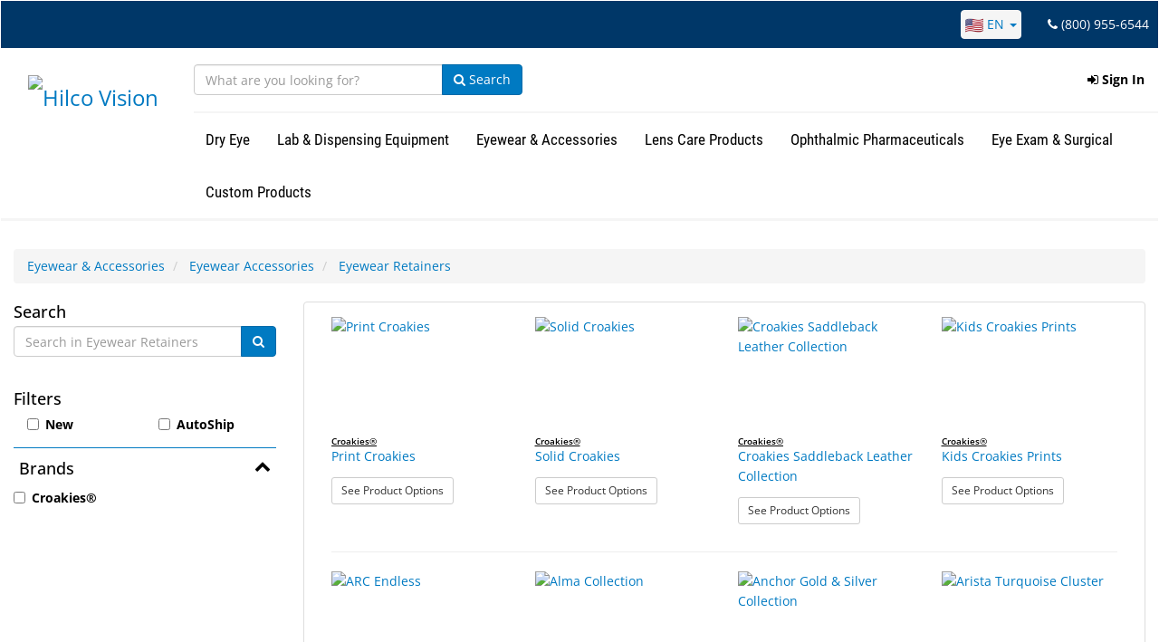

--- FILE ---
content_type: text/html; charset=UTF-8
request_url: https://hilcovision.com/cp/eyewear-accessories/eyewear-accessories/eyewear-retainers
body_size: 46154
content:
<!DOCTYPE html>
<html lang="en">
<head>
    <script>
        window.dataLayer = window.dataLayer ||[];
        function gtag(){dataLayer.push(arguments);}
        gtag('consent','default',{
            'ad_storage':'denied',
            'analytics_storage':'denied',
            'ad_user_data':'denied',
            'ad_personalization':'denied',
            'personalization_storage':'denied',
            'functionality_storage':'granted',
            'security_storage':'granted',
            'wait_for_update': 500
        });
        gtag("set", "ads_data_redaction", true);
    </script>
    <script src="https://cmp.osano.com/KXzntKiZri/ee3d7a6f-6e35-4026-bce9-6c4d2717ded6/osano.js"></script>
    <!-- Google Tag Manager -->
    <script>(function(w,d,s,l,i){w[l]=w[l]||[];w[l].push({'gtm.start':
                new Date().getTime(),event:'gtm.js'});var f=d.getElementsByTagName(s)[0],
            j=d.createElement(s),dl=l!='dataLayer'?'&l='+l:'';j.async=true;j.src=
            'https://www.googletagmanager.com/gtm.js?id='+i+dl;f.parentNode.insertBefore(j,f);
        })(window,document,'script','dataLayer','GTM-5LLQV3Q');</script>
    <!-- End Google Tag Manager -->
    <meta charset="utf-8">
    <!--[if IE]> <meta http-equiv="X-UA-Compatible" content="IE=Edge,chrome=1"> <![endif]-->
    <meta name="viewport" content="width=device-width, initial-scale=1.0">
    <meta name="author" content="">

    <title>Hilco Vision | Hilco Vision | Eyewear Retainers</title>

    <meta property="og:title" content="Hilco | Hilco Vision | Eyewear Retainers">
    <meta property="og:type" content="website">
    <meta property="og:url" content="https://hilcovision.com/cp/eyewear-accessories/eyewear-accessories/eyewear-retainers">
                <meta name="description" content="">
        <meta property="og:description" content="">
    
    <!-- CSS Files -->
    <link media="all" type="text/css" rel="stylesheet" href="https://hilcovision.com/css/fonts.css">
    <link media="all" type="text/css" rel="stylesheet" href="https://hilcovision.com/build/css/master-715a37e900.css">
    <link rel="stylesheet" href="https://cdnjs.cloudflare.com/ajax/libs/select2-bootstrap-theme/0.1.0-beta.10/select2-bootstrap.min.css">

    <!-- Fav and touch icons -->
            <link rel="apple-touch-icon-precomposed" sizes="144x144" href="/images/apple-touch-icon-144x144-hv.png">
        <link rel="apple-touch-icon-precomposed" sizes="114x114" href="/images/apple-touch-icon-114x114-hv.png">
        <link rel="apple-touch-icon-precomposed" sizes="72x72" href="/images/apple-touch-icon-72x72-hv.png">
        <link rel="apple-touch-icon-precomposed" href="/images/apple-touch-icon-57x57-hv.png">

        <link rel="shortcut icon" href="/favicon-hv.ico">
    

    <!-- PreConnects -->
    <link rel="preconnect" href="https://d37gvrvc0wt4s1.cloudfront.net">
    <link rel="preconnect" href="https://stats.g.doubleclick.net">
    <link rel="preconnect" href="https://www.google-analytics.com">
    <link rel="preconnect" href="https://www.googletagmanager.com">
            <link rel="preconnect" href="https://cf.hilco.online">
    
        <style type="text/css">
        .custom-list .fa-chevron-up {
            transition: .5s transform;
        }

        .custom-list .collapsed .fa-chevron-up {
            transform: rotate(180deg);
        }

        .custom-list .collapsed .fa-chevron-down {
            transition: .5s transform;
        }

        .custom-list :not(.collapsed) .fa-chevron-down {
            transition: .5s transform;
            transform: rotate(180deg);
        }

        .custom-list {
            border: none;
            padding: 0px 15px 0px 15px;
        }

        .facet-header {
            padding-top: 10px;
            margin-top: 10px;
            border-top: solid 1px #007ac2;
        }

        .facet-button {
            background: transparent;
            border: 0;
            cursor: pointer;
            font-size: 18px;
            font-weight: 500;
            width: 100%;
        }

        .facet-desc-hidden {
            overflow: hidden;
            width: 1px;
            border: 0;
            opacity: 0;
            margin: -1px;
            padding: 0;
            position: fixed;
            height: 1px;
            clip: rect(0,0,0,0);
        }

        .show-more-button {
            background: transparent;
            border: 0;
            cursor: pointer;
            text-decoration: underline;
        }

        
        /* Absolute Center CSS Spinner */
        .loading {
            position: fixed;
            z-index: 999;
            height: 2em;
            width: 2em;
            overflow: show;
            margin: auto;
            top: 0;
            left: 0;
            bottom: 0;
            right: 0;
        }

        .loading p {
            position: relative;
            font-size: 20px;
            top: 100px;
            left: -30px;
            width: 50px;
            text-align: center;
            height: 2em;
            color: #000000;
        }

        /* Transparent Overlay */
        .loading:before {
            content: '';
            display: block;
            position: fixed;
            top: 0;
            left: 0;
            width: 100%;
            height: 100%;
            background-color: rgba(0, 0, 0, 0.3);
        }

        /* :not(:required) hides these rules from IE9 and below */
        .loading:not(:required) {
            /* hide "loading..." text */
            font: 0/0 a;
            color: transparent;
            text-shadow: none;
            background-color: transparent;
            border: 0;
        }

        .loading:not(:required):after {
            content: '';
            display: block;
            font-size: 10px;
            width: 1em;
            height: 1em;
            margin-top: -0.5em;
            -webkit-animation: spinner 1500ms infinite linear;
            -moz-animation: spinner 1500ms infinite linear;
            -ms-animation: spinner 1500ms infinite linear;
            -o-animation: spinner 1500ms infinite linear;
            animation: spinner 1500ms infinite linear;
            border-radius: 0.5em;
            -webkit-box-shadow: rgba(0, 0, 0, 0.75) 1.5em 0 0 0, rgba(0, 0, 0, 0.75) 1.1em 1.1em 0 0, rgba(0, 0, 0, 0.75) 0 1.5em 0 0, rgba(0, 0, 0, 0.75) -1.1em 1.1em 0 0, rgba(0, 0, 0, 0.5) -1.5em 0 0 0, rgba(0, 0, 0, 0.5) -1.1em -1.1em 0 0, rgba(0, 0, 0, 0.75) 0 -1.5em 0 0, rgba(0, 0, 0, 0.75) 1.1em -1.1em 0 0;
            box-shadow: rgba(0, 0, 0, 0.75) 1.5em 0 0 0, rgba(0, 0, 0, 0.75) 1.1em 1.1em 0 0, rgba(0, 0, 0, 0.75) 0 1.5em 0 0, rgba(0, 0, 0, 0.75) -1.1em 1.1em 0 0, rgba(0, 0, 0, 0.75) -1.5em 0 0 0, rgba(0, 0, 0, 0.75) -1.1em -1.1em 0 0, rgba(0, 0, 0, 0.75) 0 -1.5em 0 0, rgba(0, 0, 0, 0.75) 1.1em -1.1em 0 0;
        }

        /* Animation */

        @-webkit-keyframes spinner {
            0% {
                -webkit-transform: rotate(0deg);
                -moz-transform: rotate(0deg);
                -ms-transform: rotate(0deg);
                -o-transform: rotate(0deg);
                transform: rotate(0deg);
            }
            100% {
                -webkit-transform: rotate(360deg);
                -moz-transform: rotate(360deg);
                -ms-transform: rotate(360deg);
                -o-transform: rotate(360deg);
                transform: rotate(360deg);
            }
        }

        @-moz-keyframes spinner {
            0% {
                -webkit-transform: rotate(0deg);
                -moz-transform: rotate(0deg);
                -ms-transform: rotate(0deg);
                -o-transform: rotate(0deg);
                transform: rotate(0deg);
            }
            100% {
                -webkit-transform: rotate(360deg);
                -moz-transform: rotate(360deg);
                -ms-transform: rotate(360deg);
                -o-transform: rotate(360deg);
                transform: rotate(360deg);
            }
        }

        @-o-keyframes spinner {
            0% {
                -webkit-transform: rotate(0deg);
                -moz-transform: rotate(0deg);
                -ms-transform: rotate(0deg);
                -o-transform: rotate(0deg);
                transform: rotate(0deg);
            }
            100% {
                -webkit-transform: rotate(360deg);
                -moz-transform: rotate(360deg);
                -ms-transform: rotate(360deg);
                -o-transform: rotate(360deg);
                transform: rotate(360deg);
            }
        }

        @keyframes  spinner {
            0% {
                -webkit-transform: rotate(0deg);
                -moz-transform: rotate(0deg);
                -ms-transform: rotate(0deg);
                -o-transform: rotate(0deg);
                transform: rotate(0deg);
            }
            100% {
                -webkit-transform: rotate(360deg);
                -moz-transform: rotate(360deg);
                -ms-transform: rotate(360deg);
                -o-transform: rotate(360deg);
                transform: rotate(360deg);
            }
        }
    </style>

    <style>
        .vertical-align {
            display: flex;
            align-items: center;
        }
        .label-danger {
            background-color: #A72925; /* WCAG 1.4.3 Contrast (Level AAA) */
        }
        .form-control:focus {
            border-color: #3F9AE4; /* WCAG 1.4.11 Non-text Contrast */
            outline: 0;
            box-shadow: inset 0 1px 1px rgba(0,0,0,.075),0 0 8px rgba(102,175,233,.6);
        }
        .skip-link {
            left: 1rem;
            top: 0.5rem;
            padding: 0.5rem 1rem;
        }
        .skip-link:active,
        .skip-link:focus-visible {
            background: #005a8f;
            color: #ffffff;
            outline: 3px solid #ffffff;
        }
        .footer-link-header {
            color: #007ac2;
            text-transform: uppercase;
            margin-bottom: 18px;
            padding-bottom: 1px;
            border-bottom: 3px double #000;
            font-size: 18px;
            margin-top: 10px;
            font-weight: 500;
            line-height: 1.1;
            font-family: inherit;
        }
    </style>
    <!-- Start of HubSpot Embed Code -->
    <script id="hs-script-loader"
            type="text/javascript"
            async defer src="//js.hs-scripts.com/46085677.js"></script>
    <!-- End of HubSpot Embed Code -->
        <!-- Google Analytics -->

    <script>



        gtag('js', new Date());
        gtag('config', 'UA-42342586-1');

        // Default consent to "denied"

            </script>
            
    <script type="application/javascript" async
            src="https://static.klaviyo.com/onsite/js/klaviyo.js?company_id=Rd9teJ"></script>
    <script>
        <!-- Klaviyo snippet to load klaviyo object -->
        !function(){if(!window.klaviyo){window._klOnsite=window._klOnsite||[];try{window.klaviyo=new Proxy({},{get:function(n,i){return"push"===i?function(){var n;(n=window._klOnsite).push.apply(n,arguments)}:function(){for(var n=arguments.length,o=new Array(n),w=0;w<n;w++)o[w]=arguments[w];var t="function"==typeof o[o.length-1]?o.pop():void 0,e=new Promise((function(n){window._klOnsite.push([i].concat(o,[function(i){t&&t(i),n(i)}]))}));return e}}})}catch(n){window.klaviyo=window.klaviyo||[],window.klaviyo.push=function(){var n;(n=window._klOnsite).push.apply(n,arguments)}}}}();
        </script>

    <!-- Google reCAPTCHA onload function -->
    <script type="text/javascript">
        var grecaptchaOnload = function () {
            grecaptcha.render('default-register-recaptcha', {
                'action': 'SIGNUP',
                'sitekey' : '6LfjY2kaAAAAAPHPivWxFhmcrjgYnyhKqXoUYU51'
            });
        };
    </script>

    <!-- https://developers.google.com/search/docs/data-types/sitelinks-searchbox -->
    <script type="application/ld+json">
    {
      "@context": "https://schema.org",
      "@type": "WebSite",
      "url": "https://www.hilcovision.com/",
      "potentialAction": {
        "@type": "SearchAction",
        "target": "https://www.hilcovision.com/as?q={search_term_string}",
        "query-input": "required name=search_term_string"
      }
    }
    </script>
</head>

<body style="padding-top: 0 !important">
<a class="skip-link sr-only sr-only-focusable" href="#main-content">Skip to main content</a>
    <!-- Google Tag Manager (noscript) -->
    <noscript><iframe src="https://www.googletagmanager.com/ns.html?id=GTM-5LLQV3Q"
                      height="0" width="0" style="display:none;visibility:hidden"></iframe></noscript>
    <!-- End Google Tag Manager (noscript) -->
<header>
    <nav aria-label="Primary" class="visible-md visible-lg">
        <div id="new-navbar-container" class="navbar xs-height50  menu-lg  newNav visible-md visible-lg ">
    <div class="container-fluid">
        <div class="container-fluid row topBar">
            <div class="nav navbar-nav navbar-right" style="color:white;">
                <div class="dropdown countryDropdown" style="display:inline-block; margin-right: 25px;">
                    <a href="#" role="button" aria-haspopup="true" aria-expanded="false" data-toggle="dropdown" class="dropdown-toggle" aria-label="Choose a language. The current selection is English.">
                        <img src="/images/en_US.png" alt="United States" style="width: 20px;">&nbsp;EN&nbsp;<span class="caret"></span>
                    </a>
                    <ul class="dropdown-menu">
                                                <li>
                            <a aria-label="English" href="https://hilcovision.com/cp/eyewear-accessories/eyewear-accessories/eyewear-retainers?lang=en_US" aria-current="true">
                                                                    <img src="/images/en_US.png" alt="United States" style="width: 20px;">&nbsp;English
                                                            </a>
                        </li>
                                                <li>
                            <a aria-label="French" href="https://hilcovision.com/cp/eyewear-accessories/eyewear-accessories/eyewear-retainers?lang=fr_CA" >
                                                                    <img src="/images/fr_CA.png" alt="France" style="width: 20px;">&nbsp;French
                                                            </a>
                        </li>
                                                <li>
                            <a aria-label="Deutsch" href="https://hilcovision.com/cp/eyewear-accessories/eyewear-accessories/eyewear-retainers?lang=de_DE" >
                                                                    <img src="/images/de_DE.png" alt="Germany" style="width: 20px;">&nbsp;Deutsch
                                                            </a>
                        </li>
                                            </ul>
                </div>
                                    <i class="fa fa-phone"></i> (800) 955-6544
                            </div>
        </div>
        <div class="row" style="border-bottom: solid 3px whitesmoke">
            <div class="navbar-header col-md-2">




                <a href="https://hilcovision.com" class="navbar-brand navbar-left">
                    <img src="https://cf.hilco.online/part/8b577380-a505-11eb-b681-0a9d864d8b33?lastmod=1619272879" style="max-height: 100px; padding-top: 15px" alt="Hilco Vision" class="img-responsive hidden-tn">
                </a>
            </div>
            <div class="col-md-10">
                <div class="row"  id="MegaNavbar">
                    <div class="nav navbar-nav navbar-left">
                        
                        <form id="quick-search-form" class="navbar-form" style="padding-right: 0px; padding-left: 0px;" onsubmit="return false;" autocomplete="off" role="search">
    <div class="input-group">
        <div class="form-group">
            <input id="search-input" type="text" class="form-control" style="border-radius: 4px 0px 0px 4px !important; width: 275px;" placeholder="What are you looking for?" autocomplete="off" aria-label="Search">
        </div>
        <span class="input-group-btn">
            <button class="btn btn-primary" id="quick-search-submit-btn">
                <i class="fa fa-search"></i>
                Search            </button>
        </span>
    </div>
    <div id="search-dropdown" class="search-dropdown" style="text-align: left; z-index: 100; padding-left: 10px;">
        <div class="row">
            <div class="col col-sm-12">
                <div id="dataset-collections"></div>
                <div id="dataset-families"></div>
                <div id="dataset-parts"></div>
            </div>
        </div>
    </div>
</form>

                    </div>
                    <ul class="nav navbar-nav navbar-right">
                                                    
                            <li class="navbarOptions_parent topNavbarOptions dropdown">
    <a href="#" id="login_button" aria-haspopup="true" aria-expanded="false" data-toggle="dropdown" class="dropdown-toggle topDropdownButton" role="button"><i class="fa fa-sign-in"></i>&nbsp;Sign In</a>
    <ul id="login_option" class="row right-align-dropdown dropdown-menu" aria-labelledby="login_button" style="padding: 10px 30px; background-color: white; border: 1px solid whitesmoke; border-top: 7px solid #007ac2; border-radius: 2px; width: 50vw;">
        <li>
            <form id="login-dropdown-form">
                <fieldset>
                    <legend style="font-weight: 700; font-size: 14px; border-bottom: none;">
                        Please login using your existing account                    </legend>
                <input type="hidden" name="_token" value="37BsoGSiQgJrfNAGuHkVNWGEjh8UJaJ1nL8Vv7hS">            <div id="login-dropdown-username-form-group" class="form-group login-dropdown-form-group">
                <label for="login-dropdown-username" class="control-label">Email</label>
                <div class="input-group">
                    <span class="input-group-addon"><i class="fa fa-user"></i></span>
                    <input class="form-control" name="username" type="text" id="login-dropdown-username"/>
                </div>
                <div id="login-dropdown-username-alert" class="alert alert-danger login-dropdown-alert" style="display: none;"></div>
            </div>
            <div id="login-dropdown-password-form-group" class="form-group login-dropdown-form-group">
                <label for="login-dropdown-password" class="control-label">Password</label>
                <div class="input-group">
                    <span class="input-group-addon"><i class="fa fa-lock"></i></span>
                    <input class="form-control" name="password" type="password" id="login-dropdown-password"/>
                </div>
                <div id="login-dropdown-password-alert" class="alert alert-danger login-dropdown-alert" style="display: none;"></div>
            </div>
                <input class="btn btn-primary btn-block" type="submit" value="Sign In"/>
                </fieldset>
            </form>
        </li>
        <li>
            <a href="/register?lang=en_US" style="text-decoration: underline;">Need to Sign Up for a Web Account?</a>
        </li>
        <li>
            <a href="https://hilcovision.com/password/reset?lang=en_US" style="text-decoration: underline;">Forgot your password?</a>
        </li>
    </ul>
</li>

                                            </ul>
                </div>
                <div class="row" style="border-top: solid 2px whitesmoke">
                    <div class="nav navbar-nav navbar-left">
                        
                        <div class="no-fix navbarOptions_parent productDropdownOptions">
        <a href="#" id="dropdownButton_84" class="btn btn-md groupDropdown_button groupDropdown_index_0"
           aria-haspopup="true" aria-expanded="false" data-target="#groupDropdown_84" data-index="0"
           data-group-id="84" role="button">Dry Eye</a>
        <div id="groupDropdown_84" class="nav-dropdown hiddenDrop" data-group-id="84" aria-labelledby="dropdownButton_84"
            style="  border-top: 7px solid #007ac2; ">
            <div class="row display-flex">
                <div class="col-md-8 nav-dropdown-link-area">
                    <span class="groupDropdown_heading">
                    &nbsp;Dry Eye
                        <a href="https://hilcovision.com/cp/dry-eye" class="btn btn-primary pull-right">Shop All</a>
                        <hr role="presentation">
                    </span>
                    <div>
                                            <div class=" col-md-6 ">
                                                                                <a style="font-weight: bold;"
                               href="https://hilcovision.com/cp/dry-eye/dry-eye">Dry Eye</a>
                            <ul>
                                                            <li><a href="https://hilcovision.com/cp/dry-eye/dry-eye/dry-eye-lens-care-tower">Dry Eye &amp; Lens Care Tower Display</a></li>
                                                            <li><a href="https://hilcovision.com/cp/dry-eye/dry-eye/dry-eye-diagnostic-devices">Dry Eye Diagnostic Devices</a></li>
                                                            <li><a href="https://hilcovision.com/cp/dry-eye/dry-eye/moisture-chambers">Moisture Chambers</a></li>
                                                        </ul>
                                                        <br>
                                                </div>
                                            <div class=" col-md-6 ">
                                                                                <a style="font-weight: bold;"
                               href="https://hilcovision.com/cp/dry-eye/dry-eye-products">Dry Eye Products</a>
                            <ul>
                                                            <li><a href="https://hilcovision.com/cp/dry-eye/dry-eye-products/drops-ointments-strips">Drops, Ointments &amp; Strips</a></li>
                                                            <li><a href="https://hilcovision.com/cp/dry-eye/dry-eye-products/dry-eye-drink">Dry Eye Drink&trade;</a></li>
                                                            <li><a href="https://hilcovision.com/cp/dry-eye/dry-eye-products/therapy-masks-eye-hygiene">Therapy Masks &amp; Eye Hygiene</a></li>
                                                            <li><a href="https://hilcovision.com/cp/dry-eye/dry-eye-products/punctal-plugs">Punctal Plugs</a></li>
                                                        </ul>
                                                        <br>
                                                </div>
                                        </div>
                </div>
                            <div class="col-md-4 nav-dropdown-image-area">
                    <div style="margin-bottom: 30px">
                                        </div>
                                </div>
                        </div>
        </div>
    </div>
    <div class="no-fix navbarOptions_parent productDropdownOptions">
        <a href="#" id="dropdownButton_23" class="btn btn-md groupDropdown_button groupDropdown_index_1"
           aria-haspopup="true" aria-expanded="false" data-target="#groupDropdown_23" data-index="1"
           data-group-id="23" role="button">Lab &amp; Dispensing Equipment</a>
        <div id="groupDropdown_23" class="nav-dropdown hiddenDrop" data-group-id="23" aria-labelledby="dropdownButton_23"
            style="  border-top: 7px solid #0d264e; ">
            <div class="row display-flex">
                <div class="col-md-8 nav-dropdown-link-area">
                    <span class="groupDropdown_heading">
                                            <picture>
    <source srcset="https://cf.hilco.online/icon/b8297f9e-a4ff-11eb-9f02-0a9d864d8b33/50/50?lastmod=1619270378?webp=1" type="image/webp">
    <source srcset="https://cf.hilco.online/icon/b8297f9e-a4ff-11eb-9f02-0a9d864d8b33/50/50?lastmod=1619270378" type="image/jpeg">
    <img src="https://cf.hilco.online/icon/b8297f9e-a4ff-11eb-9f02-0a9d864d8b33/50/50?lastmod=1619270378"  class="img-responsive"  style="display: inline-block; padding: 5px; margin-bottom: 4px;"  alt="lab-dispensing" >
</picture>                    &nbsp;Lab &amp; Dispensing Equipment
                        <a href="https://hilcovision.com/cp/lab-dispensing-equipment" class="btn btn-primary pull-right">Shop All</a>
                        <hr role="presentation">
                    </span>
                    <div>
                                            <div class=" col-md-4 ">
                                                                                <a style="font-weight: bold;"
                               href="https://hilcovision.com/cp/lab-dispensing-equipment/ergoprofile">ErgoProfile</a>
                            <ul>
                                                            <li><a href="https://hilcovision.com/cp/lab-dispensing-equipment/ergoprofile/ergoprofile-pliers">ErgoProfile Pliers</a></li>
                                                            <li><a href="https://hilcovision.com/cp/lab-dispensing-equipment/ergoprofile/ErgoProfile-Presentation-Trays">ErgoProfile Trays</a></li>
                                                            <li><a href="https://hilcovision.com/cp/lab-dispensing-equipment/ergoprofile/ergoprofile-surfaces">ErgoProfile Surfaces</a></li>
                                                            <li><a href="https://hilcovision.com/cp/lab-dispensing-equipment/ergoprofile/ErgoProfile_Bench_Block">ErgoProfile Bench Block</a></li>
                                                        </ul>
                                                        <br>
                                                                                <a style="font-weight: bold;"
                               href="https://hilcovision.com/cp/lab-dispensing-equipment/tools">Tools</a>
                            <ul>
                                                            <li><a href="https://hilcovision.com/cp/lab-dispensing-equipment/tools/best-sellers">Best Sellers</a></li>
                                                            <li><a href="https://hilcovision.com/cp/lab-dispensing-equipment/tools/ergoprofile-pliers">ErgoProfile Pliers</a></li>
                                                            <li><a href="https://hilcovision.com/cp/lab-dispensing-equipment/tools/ergopro-pliers">ErgoPro&trade; Pliers</a></li>
                                                            <li><a href="https://hilcovision.com/cp/lab-dispensing-equipment/tools/pliers">Pliers</a></li>
                                                            <li><a href="https://hilcovision.com/cp/lab-dispensing-equipment/tools/screwdrivers">Screwdrivers</a></li>
                                                            <li><a href="https://hilcovision.com/cp/lab-dispensing-equipment/tools/tweezers">Tweezers</a></li>
                                                            <li><a href="https://hilcovision.com/cp/lab-dispensing-equipment/tools/wrenches">Wrenches</a></li>
                                                            <li><a href="https://hilcovision.com/cp/lab-dispensing-equipment/tools/measuring-devices">Measuring Devices</a></li>
                                                            <li><a href="https://hilcovision.com/cp/lab-dispensing-equipment/tools/rimless-tools-2">Rimless Tools</a></li>
                                                            <li><a href="https://hilcovision.com/cp/lab-dispensing-equipment/tools/miscellaneous-tools">Miscellaneous Tools</a></li>
                                                        </ul>
                                                        <br>
                                                </div>
                                            <div class=" col-md-4 ">
                                                                                <a style="font-weight: bold;"
                               href="https://hilcovision.com/cp/lab-dispensing-equipment/lab-dispensing-supplies">Lab &amp; Dispensing Supplies</a>
                            <ul>
                                                            <li><a href="https://hilcovision.com/cp/lab-dispensing-equipment/lab-dispensing-supplies/cleaning-sanitization">Cleaning &amp; Sanitization</a></li>
                                                            <li><a href="https://hilcovision.com/cp/lab-dispensing-equipment/lab-dispensing-supplies/ErgoProfile-Presentation-Trays">ErgoProfile Trays</a></li>
                                                            <li><a href="https://hilcovision.com/cp/lab-dispensing-equipment/lab-dispensing-supplies/trays">Trays</a></li>
                                                            <li><a href="https://hilcovision.com/cp/lab-dispensing-equipment/lab-dispensing-supplies/rulers">Rulers</a></li>
                                                            <li><a href="https://hilcovision.com/cp/lab-dispensing-equipment/lab-dispensing-supplies/frame-tags">Frame Tags</a></li>
                                                            <li><a href="https://hilcovision.com/cp/lab-dispensing-equipment/lab-dispensing-supplies/measuring-devices">Measuring Devices</a></li>
                                                            <li><a href="https://hilcovision.com/cp/lab-dispensing-equipment/lab-dispensing-supplies/mirrors">Mirrors</a></li>
                                                            <li><a href="https://hilcovision.com/cp/lab-dispensing-equipment/lab-dispensing-supplies/rimless-parts">Lens Interliner</a></li>
                                                            <li><a href="https://hilcovision.com/cp/lab-dispensing-equipment/lab-dispensing-supplies/dyes">Dyes</a></li>
                                                            <li><a href="https://hilcovision.com/cp/lab-dispensing-equipment/lab-dispensing-supplies/rimless-tools">Rimless Tools</a></li>
                                                            <li><a href="https://hilcovision.com/cp/lab-dispensing-equipment/lab-dispensing-supplies/blocking-pads">Blocking Pads</a></li>
                                                            <li><a href="https://hilcovision.com/cp/lab-dispensing-equipment/lab-dispensing-supplies/low-vision-magnifiers">Low Vision &amp; Magnifiers</a></li>
                                                            <li><a href="https://hilcovision.com/cp/lab-dispensing-equipment/lab-dispensing-supplies/miscellaneous-lab-dispensing-supplies">Miscellaneous Lab &amp; Dispensing Supplies</a></li>
                                                        </ul>
                                                        <br>
                                                                                <a style="font-weight: bold;"
                               href="https://hilcovision.com/cp/lab-dispensing-equipment/machines">Machines</a>
                            <ul>
                                                            <li><a href="https://hilcovision.com/cp/lab-dispensing-equipment/machines/warmers">Warmers</a></li>
                                                            <li><a href="https://hilcovision.com/cp/lab-dispensing-equipment/machines/ultrasonic-cleaners">Ultrasonic Cleaners</a></li>
                                                            <li><a href="https://hilcovision.com/cp/lab-dispensing-equipment/machines/uv-sanitizers">UV Sanitizers</a></li>
                                                            <li><a href="https://hilcovision.com/cp/lab-dispensing-equipment/machines/accessories-replacement-parts">Accessories &amp; Replacement Parts</a></li>
                                                            <li><a href="https://hilcovision.com/cp/lab-dispensing-equipment/machines/measuring-devices">Measuring Devices</a></li>
                                                            <li><a href="https://hilcovision.com/cp/lab-dispensing-equipment/machines/miscellaneous-machines">Miscellaneous Machines</a></li>
                                                        </ul>
                                                        <br>
                                                </div>
                                            <div class=" col-md-4 ">
                                                                                <a style="font-weight: bold;"
                               href="https://hilcovision.com/cp/lab-dispensing-equipment/eyeglass-parts">Eyeglass Parts</a>
                            <ul>
                                                            <li><a href="https://hilcovision.com/cp/lab-dispensing-equipment/eyeglass-parts/nose-pads-bridges">Nose Pads &amp; Bridges</a></li>
                                                            <li><a href="https://hilcovision.com/cp/lab-dispensing-equipment/eyeglass-parts/screws">Screws</a></li>
                                                            <li><a href="https://hilcovision.com/cp/lab-dispensing-equipment/eyeglass-parts/temple-treatments">Temple Treatments</a></li>
                                                            <li><a href="https://hilcovision.com/cp/lab-dispensing-equipment/eyeglass-parts/rimless-parts-2">Rimless Parts</a></li>
                                                            <li><a href="https://hilcovision.com/cp/lab-dispensing-equipment/eyeglass-parts/kits">Kits</a></li>
                                                            <li><a href="https://hilcovision.com/cp/lab-dispensing-equipment/eyeglass-parts/miscellaneous-parts">Miscellaneous Parts</a></li>
                                                        </ul>
                                                        <br>
                                                                                <a style="font-weight: bold;"
                               href="https://hilcovision.com/cp/lab-dispensing-equipment/edging-supplies-lens-treatment">Edging Supplies &amp; Lens Treatment</a>
                            <ul>
                                                            <li><a href="https://hilcovision.com/cp/lab-dispensing-equipment/edging-supplies-lens-treatment/ar-stripper">AR Stripper</a></li>
                                                            <li><a href="https://hilcovision.com/cp/lab-dispensing-equipment/edging-supplies-lens-treatment/blocking-pads">Blocking Pads</a></li>
                                                            <li><a href="https://hilcovision.com/cp/lab-dispensing-equipment/edging-supplies-lens-treatment/dyes">Dyes</a></li>
                                                            <li><a href="https://hilcovision.com/cp/lab-dispensing-equipment/edging-supplies-lens-treatment/edging-supplies-lens-treatment">Edging Supplies &amp; Lens Treatment</a></li>
                                                            <li><a href="https://hilcovision.com/cp/lab-dispensing-equipment/edging-supplies-lens-treatment/lens-marking-ink">Lens Marking Ink</a></li>
                                                        </ul>
                                                        <br>
                                                </div>
                                        </div>
                </div>
                            <div class="col-md-4 nav-dropdown-image-area">
                    <div style="margin-bottom: 30px">
                                        </div>
                                </div>
                        </div>
        </div>
    </div>
    <div class="no-fix navbarOptions_parent productDropdownOptions">
        <a href="#" id="dropdownButton_25" class="btn btn-md groupDropdown_button groupDropdown_index_2"
           aria-haspopup="true" aria-expanded="false" data-target="#groupDropdown_25" data-index="2"
           data-group-id="25" role="button">Eyewear &amp; Accessories</a>
        <div id="groupDropdown_25" class="nav-dropdown hiddenDrop" data-group-id="25" aria-labelledby="dropdownButton_25"
            style="  border-top: 7px solid #f07a13; ">
            <div class="row display-flex">
                <div class="col-md-8 nav-dropdown-link-area">
                    <span class="groupDropdown_heading">
                                            <picture>
    <source srcset="https://cf.hilco.online/icon/521c840c-a500-11eb-8702-0a9d864d8b33/50/50?lastmod=1619270636?webp=1" type="image/webp">
    <source srcset="https://cf.hilco.online/icon/521c840c-a500-11eb-8702-0a9d864d8b33/50/50?lastmod=1619270636" type="image/jpeg">
    <img src="https://cf.hilco.online/icon/521c840c-a500-11eb-8702-0a9d864d8b33/50/50?lastmod=1619270636"  class="img-responsive"  style="display: inline-block; padding: 5px; margin-bottom: 4px;"  alt="eyewear-accessories" >
</picture>                    &nbsp;Eyewear &amp; Accessories
                        <a href="https://hilcovision.com/cp/eyewear-accessories" class="btn btn-primary pull-right">Shop All</a>
                        <hr role="presentation">
                    </span>
                    <div>
                                            <div class=" col-md-4 ">
                                                                                <a style="font-weight: bold;"
                               href="https://hilcovision.com/cp/eyewear-accessories/displays">Displays</a>
                            <ul>
                                                            <li><a href="https://hilcovision.com/cp/eyewear-accessories/displays/displays">Displays</a></li>
                                                            <li><a href="https://hilcovision.com/cp/eyewear-accessories/displays/prepacks">Prepacks</a></li>
                                                        </ul>
                                                        <br>
                                                                                <a style="font-weight: bold;"
                               href="https://hilcovision.com/cp/eyewear-accessories/nerdwax/nerdwax-2">Nerdwax</a>
                                                        <br>
                                                                                <a style="font-weight: bold;"
                               href="https://hilcovision.com/cp/eyewear-accessories/sun-protection-eyewear">Sun Protection Eyewear</a>
                            <ul>
                                                            <li><a href="https://hilcovision.com/cp/eyewear-accessories/sun-protection-eyewear/fitovers">Fitovers</a></li>
                                                            <li><a href="https://hilcovision.com/cp/eyewear-accessories/sun-protection-eyewear/kids-sunglasses">Kids Sunglasses</a></li>
                                                            <li><a href="https://hilcovision.com/cp/eyewear-accessories/sun-protection-eyewear/merchandising-2">Merchandising</a></li>
                                                            <li><a href="https://hilcovision.com/cp/eyewear-accessories/sun-protection-eyewear/prescription-sunglasses">Prescription Sunglasses</a></li>
                                                            <li><a href="https://hilcovision.com/cp/eyewear-accessories/sun-protection-eyewear/sunclips-flip-ups">Sunclips &amp; Flip-Ups</a></li>
                                                        </ul>
                                                        <br>
                                                </div>
                                            <div class=" col-md-4 ">
                                                                                <a style="font-weight: bold;"
                               href="https://hilcovision.com/cp/eyewear-accessories/eyewear-accessories">Eyewear Accessories</a>
                            <ul>
                                                            <li><a href="https://hilcovision.com/cp/eyewear-accessories/eyewear-accessories/blu-ban-glasses">Blu-Ban Glasses</a></li>
                                                            <li><a href="https://hilcovision.com/cp/eyewear-accessories/eyewear-accessories/eyewear-cases">Eyewear Cases</a></li>
                                                            <li><a href="https://hilcovision.com/cp/eyewear-accessories/eyewear-accessories/eyewear-retainers">Eyewear Retainers</a></li>
                                                            <li><a href="https://hilcovision.com/cp/eyewear-accessories/eyewear-accessories/miscellaneous-accessories">Miscellaneous Accessories</a></li>
                                                            <li><a href="https://hilcovision.com/cp/eyewear-accessories/eyewear-accessories/2020-croakies-reusable-masks-retainers">Reusable Face Masks</a></li>
                                                        </ul>
                                                        <br>
                                                                                <a style="font-weight: bold;"
                               href="https://hilcovision.com/cp/eyewear-accessories/prescription-safety-glasses">Prescription Safety Glasses</a>
                            <ul>
                                                            <li><a href="https://hilcovision.com/cp/eyewear-accessories/prescription-safety-glasses/made-in-usa-frames">Made in USA Frames</a></li>
                                                            <li><a href="https://hilcovision.com/cp/eyewear-accessories/prescription-safety-glasses/merchandising">Merchandising</a></li>
                                                            <li><a href="https://hilcovision.com/cp/eyewear-accessories/prescription-safety-glasses/replacement-parts-accessories">Replacement Parts &amp; Accessories</a></li>
                                                            <li><a href="https://hilcovision.com/cp/eyewear-accessories/prescription-safety-glasses/side-shields">Side Shields</a></li>
                                                            <li><a href="https://hilcovision.com/cp/eyewear-accessories/prescription-safety-glasses/sport-safety-frames">Sport Safety Frames</a></li>
                                                            <li><a href="https://hilcovision.com/cp/eyewear-accessories/prescription-safety-glasses/work-safety-frames">Work Safety Frames</a></li>
                                                        </ul>
                                                        <br>
                                                                                <a style="font-weight: bold;"
                               href="https://hilcovision.com/cp/eyewear-accessories/swimming-goggles-snorkel-masks">Swimming Goggles &amp; Snorkel Masks</a>
                            <ul>
                                                            <li><a href="https://hilcovision.com/cp/eyewear-accessories/swimming-goggles-snorkel-masks/merchandising-4">Merchandising</a></li>
                                                            <li><a href="https://hilcovision.com/cp/eyewear-accessories/swimming-goggles-snorkel-masks/non-prescription-goggles-snorkel-masks">Non-Prescription Goggles &amp; Snorkel Masks</a></li>
                                                            <li><a href="https://hilcovision.com/cp/eyewear-accessories/swimming-goggles-snorkel-masks/prescription-snorkel-masks">Prescription Snorkel Masks</a></li>
                                                            <li><a href="https://hilcovision.com/cp/eyewear-accessories/swimming-goggles-snorkel-masks/prescription-swimming-goggles">Prescription Swimming Goggles</a></li>
                                                            <li><a href="https://hilcovision.com/cp/eyewear-accessories/swimming-goggles-snorkel-masks/swim-accessories">Swim Accessories</a></li>
                                                        </ul>
                                                        <br>
                                                </div>
                                            <div class=" col-md-4 ">
                                                                                <a style="font-weight: bold;"
                               href="https://hilcovision.com/cp/eyewear-accessories/kids-eyewear">Kids Eyewear</a>
                            <ul>
                                                            <li><a href="https://hilcovision.com/cp/eyewear-accessories/kids-eyewear/accessories">Accessories</a></li>
                                                            <li><a href="https://hilcovision.com/cp/eyewear-accessories/kids-eyewear/merchandising-3">Merchandising</a></li>
                                                            <li><a href="https://hilcovision.com/cp/eyewear-accessories/kids-eyewear/prescription-frames">Prescription Frames</a></li>
                                                        </ul>
                                                        <br>
                                                                                <a style="font-weight: bold;"
                               href="https://hilcovision.com/cp/eyewear-accessories/reading-glasses">Reading Glasses</a>
                            <ul>
                                                            <li><a href="https://hilcovision.com/cp/eyewear-accessories/reading-glasses/premium-reading-glasses">Premium Reading Glasses</a></li>
                                                            <li><a href="https://hilcovision.com/cp/eyewear-accessories/reading-glasses/value-readers">Value Readers</a></li>
                                                        </ul>
                                                        <br>
                                                                                <a style="font-weight: bold;"
                               href="https://hilcovision.com/cp/eyewear-accessories/visor-clips/visor-clips">Visor Clips</a>
                                                        <br>
                                                </div>
                                        </div>
                </div>
                            <div class="col-md-4 nav-dropdown-image-area">
                    <div style="margin-bottom: 30px">
                                            <a href="/lp/express-rx-program">
                            <picture>
    <source srcset="https://cf.hilco.online/menubar/c488f380-87cb-11ee-8840-0acece666e17?lastmod=1700501974?webp=1" type="image/webp">
    <source srcset="https://cf.hilco.online/menubar/c488f380-87cb-11ee-8840-0acece666e17?lastmod=1700501974" type="image/jpeg">
    <img src="https://cf.hilco.online/menubar/c488f380-87cb-11ee-8840-0acece666e17?lastmod=1700501974"  class="img-responsive center-block"  style="width: auto; margin: 0 auto;"  alt="express-rx-menu-tile" >
</picture>                        </a>
                                        </div>
                                    <div style="padding-top: 30px; border-top: 3px solid whitesmoke;">
                        <a href="/cp/eyewear-accessories/prescription-safety-glasses/work-safety-frames">
                            <picture>
    <source srcset="https://cf.hilco.online/menubar/3692c7f2-87cd-11ee-ae3f-0acece666e17?lastmod=1700502595?webp=1" type="image/webp">
    <source srcset="https://cf.hilco.online/menubar/3692c7f2-87cd-11ee-ae3f-0acece666e17?lastmod=1700502595" type="image/jpeg">
    <img src="https://cf.hilco.online/menubar/3692c7f2-87cd-11ee-ae3f-0acece666e17?lastmod=1700502595"  class="img-responsive center-block"  style="width: auto; margin: 0 auto;"  alt="onguard-menu-tile" >
</picture>                        </a>
                    </div>
                                </div>
                        </div>
        </div>
    </div>
    <div class="no-fix navbarOptions_parent productDropdownOptions">
        <a href="#" id="dropdownButton_26" class="btn btn-md groupDropdown_button groupDropdown_index_3"
           aria-haspopup="true" aria-expanded="false" data-target="#groupDropdown_26" data-index="3"
           data-group-id="26" role="button">Lens Care Products</a>
        <div id="groupDropdown_26" class="nav-dropdown hiddenDrop" data-group-id="26" aria-labelledby="dropdownButton_26"
            style="  border-top: 7px solid #7b0f17; ">
            <div class="row display-flex">
                <div class="col-md-8 nav-dropdown-link-area">
                    <span class="groupDropdown_heading">
                                            <picture>
    <source srcset="https://cf.hilco.online/icon/ebce0c92-a500-11eb-a5cf-0a9d864d8b33/50/50?lastmod=1619270894?webp=1" type="image/webp">
    <source srcset="https://cf.hilco.online/icon/ebce0c92-a500-11eb-a5cf-0a9d864d8b33/50/50?lastmod=1619270894" type="image/jpeg">
    <img src="https://cf.hilco.online/icon/ebce0c92-a500-11eb-a5cf-0a9d864d8b33/50/50?lastmod=1619270894"  class="img-responsive"  style="display: inline-block; padding: 5px; margin-bottom: 4px;"  alt="lenscare" >
</picture>                    &nbsp;Lens Care Products
                        <a href="https://hilcovision.com/cp/lens-care-products" class="btn btn-primary pull-right">Shop All</a>
                        <hr role="presentation">
                    </span>
                    <div>
                                            <div class=" col-md-4 ">
                                                                                <a style="font-weight: bold;"
                               href="https://hilcovision.com/cp/lens-care-products/anti-fog-lens-cleaners">Anti-Fog Lens Cleaners</a>
                            <ul>
                                                            <li><a href="https://hilcovision.com/cp/lens-care-products/anti-fog-lens-cleaners/cloths">Cloths</a></li>
                                                            <li><a href="https://hilcovision.com/cp/lens-care-products/anti-fog-lens-cleaners/sprays">Sprays</a></li>
                                                            <li><a href="https://hilcovision.com/cp/lens-care-products/anti-fog-lens-cleaners/wipes">Wipes</a></li>
                                                        </ul>
                                                        <br>
                                                                                <a style="font-weight: bold;"
                               href="https://hilcovision.com/cp/lens-care-products/lens-cleaning-cloths">Lens Cleaning Cloths</a>
                            <ul>
                                                            <li><a href="https://hilcovision.com/cp/lens-care-products/lens-cleaning-cloths/packaged-for-retail-sale">Packaged for Retail Sale</a></li>
                                                            <li><a href="https://hilcovision.com/cp/lens-care-products/lens-cleaning-cloths/premium-microfiber">Premium Microfiber</a></li>
                                                        </ul>
                                                        <br>
                                                                                <a style="font-weight: bold;"
                               href="https://hilcovision.com/cp/lens-care-products/liquid-lens-cleaners">Liquid Lens Cleaners</a>
                            <ul>
                                                            <li><a href="https://hilcovision.com/cp/lens-care-products/liquid-lens-cleaners/bulk-and-concentrate">Bulk and concentrate</a></li>
                                                            <li><a href="https://hilcovision.com/cp/lens-care-products/liquid-lens-cleaners/spray-lens-cleaners">Spray Lens Cleaners</a></li>
                                                        </ul>
                                                        <br>
                                                </div>
                                            <div class=" col-md-4 ">
                                                                                <a style="font-weight: bold;"
                               href="https://hilcovision.com/cp/lens-care-products/displays-merchandising/displays-merchandising">Displays &amp; Merchandising</a>
                                                        <br>
                                                                                <a style="font-weight: bold;"
                               href="https://hilcovision.com/cp/lens-care-products/lens-cleaning-kits">Lens Cleaning kits</a>
                            <ul>
                                                            <li><a href="https://hilcovision.com/cp/lens-care-products/lens-cleaning-kits/3-way">3-way</a></li>
                                                            <li><a href="https://hilcovision.com/cp/lens-care-products/lens-cleaning-kits/classic">Classic</a></li>
                                                            <li><a href="https://hilcovision.com/cp/lens-care-products/lens-cleaning-kits/complete">Complete</a></li>
                                                            <li><a href="https://hilcovision.com/cp/lens-care-products/lens-cleaning-kits/miscellaneous-kits">Miscellaneous Kits</a></li>
                                                            <li><a href="https://hilcovision.com/cp/lens-care-products/lens-cleaning-kits/eco-kits">Eco Kits</a></li>
                                                        </ul>
                                                        <br>
                                                </div>
                                            <div class=" col-md-4 ">
                                                                                <a style="font-weight: bold;"
                               href="https://hilcovision.com/cp/lens-care-products/industrial-Safety-Lens-Cleaners">Industrial Safety Lens Cleaners</a>
                            <ul>
                                                            <li><a href="https://hilcovision.com/cp/lens-care-products/industrial-Safety-Lens-Cleaners/Pre-Moistened-Wipes">Pre-Moistened Wipes</a></li>
                                                            <li><a href="https://hilcovision.com/cp/lens-care-products/industrial-Safety-Lens-Cleaners/lens-cleaning-stations">Lens Cleaning Stations</a></li>
                                                            <li><a href="https://hilcovision.com/cp/lens-care-products/industrial-Safety-Lens-Cleaners/Lens-Cleaning-Liquids-Bottles">Lens Cleaning Liquids &amp; Bottles</a></li>
                                                            <li><a href="https://hilcovision.com/cp/lens-care-products/industrial-Safety-Lens-Cleaners/Dry-Wipes">Dry Wipes</a></li>
                                                        </ul>
                                                        <br>
                                                                                <a style="font-weight: bold;"
                               href="https://hilcovision.com/cp/lens-care-products/lens-wipes">Lens Wipes</a>
                            <ul>
                                                            <li><a href="https://hilcovision.com/cp/lens-care-products/lens-wipes/dry">Dry</a></li>
                                                            <li><a href="https://hilcovision.com/cp/lens-care-products/lens-wipes/pre-moistened">Pre-Moistened</a></li>
                                                        </ul>
                                                        <br>
                                                </div>
                                        </div>
                </div>
                            <div class="col-md-4 nav-dropdown-image-area">
                    <div style="margin-bottom: 30px">
                                            <a href="https://hilcovision.com/lp/auto-ship">
                            <picture>
    <source srcset="https://cf.hilco.online/menubar/9efcd3c8-c0be-11ec-8dbe-0a9d864d8b33?lastmod=1650468548?webp=1" type="image/webp">
    <source srcset="https://cf.hilco.online/menubar/9efcd3c8-c0be-11ec-8dbe-0a9d864d8b33?lastmod=1650468548" type="image/jpeg">
    <img src="https://cf.hilco.online/menubar/9efcd3c8-c0be-11ec-8dbe-0a9d864d8b33?lastmod=1650468548"  class="img-responsive center-block"  style="width: auto; margin: 0 auto;"  alt="hilco-vision-autoship-menu-tile" >
</picture>                        </a>
                                        </div>
                                    <div style="padding-top: 30px; border-top: 3px solid whitesmoke;">
                        <a href="https://www.hilcovision.com/lp/lens-wipes-sampling-program/">
                            <picture>
    <source srcset="https://cf.hilco.online/menubar/f4dfe0e4-6cb5-11ec-bc4a-0a9d864d8b33?lastmod=1641228929?webp=1" type="image/webp">
    <source srcset="https://cf.hilco.online/menubar/f4dfe0e4-6cb5-11ec-bc4a-0a9d864d8b33?lastmod=1641228929" type="image/jpeg">
    <img src="https://cf.hilco.online/menubar/f4dfe0e4-6cb5-11ec-bc4a-0a9d864d8b33?lastmod=1641228929"  class="img-responsive center-block"  style="width: auto; margin: 0 auto;"  alt="hilvo-vision-wipes-sampling-menu-promo" >
</picture>                        </a>
                    </div>
                                </div>
                        </div>
        </div>
    </div>
    <div class="no-fix navbarOptions_parent productDropdownOptions">
        <a href="#" id="dropdownButton_28" class="btn btn-md groupDropdown_button groupDropdown_index_4"
           aria-haspopup="true" aria-expanded="false" data-target="#groupDropdown_28" data-index="4"
           data-group-id="28" role="button">Ophthalmic Pharmaceuticals</a>
        <div id="groupDropdown_28" class="nav-dropdown hiddenDrop" data-group-id="28" aria-labelledby="dropdownButton_28"
            style="  border-top: 7px solid #494294; ">
            <div class="row display-flex">
                <div class="col-md-8 nav-dropdown-link-area">
                    <span class="groupDropdown_heading">
                                            <picture>
    <source srcset="https://cf.hilco.online/icon/43eb412e-a501-11eb-9f59-0a9d864d8b33/50/50?lastmod=1619271042?webp=1" type="image/webp">
    <source srcset="https://cf.hilco.online/icon/43eb412e-a501-11eb-9f59-0a9d864d8b33/50/50?lastmod=1619271042" type="image/jpeg">
    <img src="https://cf.hilco.online/icon/43eb412e-a501-11eb-9f59-0a9d864d8b33/50/50?lastmod=1619271042"  class="img-responsive"  style="display: inline-block; padding: 5px; margin-bottom: 4px;"  alt="pharms" >
</picture>                    &nbsp;Ophthalmic Pharmaceuticals
                        <a href="https://hilcovision.com/cp/ophthalmic-pharmaceuticals" class="btn btn-primary pull-right">Shop All</a>
                        <hr role="presentation">
                    </span>
                    <div>
                                            <div class=" col-md-4 ">
                                                                                <a style="font-weight: bold;"
                               href="https://hilcovision.com/cp/ophthalmic-pharmaceuticals/allergy-relief">Allergy Relief</a>
                            <ul>
                                                            <li><a href="https://hilcovision.com/cp/ophthalmic-pharmaceuticals/allergy-relief/allergy">Allergy</a></li>
                                                            <li><a href="https://hilcovision.com/cp/ophthalmic-pharmaceuticals/allergy-relief/antihistamines">Antihistamines</a></li>
                                                        </ul>
                                                        <br>
                                                                                <a style="font-weight: bold;"
                               href="https://hilcovision.com/cp/ophthalmic-pharmaceuticals/antibiotics">Antibiotics</a>
                            <ul>
                                                            <li><a href="https://hilcovision.com/cp/ophthalmic-pharmaceuticals/antibiotics/antibacterial">Antibacterial</a></li>
                                                            <li><a href="https://hilcovision.com/cp/ophthalmic-pharmaceuticals/antibiotics/antiviral">Antiviral</a></li>
                                                        </ul>
                                                        <br>
                                                                                <a style="font-weight: bold;"
                               href="https://hilcovision.com/cp/ophthalmic-pharmaceuticals/dry-eye">Dry Eye</a>
                            <ul>
                                                            <li><a href="https://hilcovision.com/cp/ophthalmic-pharmaceuticals/dry-eye/dry-eye-lens-care-tower">Dry Eye &amp; Lens Care Tower Display</a></li>
                                                            <li><a href="https://hilcovision.com/cp/ophthalmic-pharmaceuticals/dry-eye/dry-eye-diagnostic-devices">Dry Eye Diagnostic Devices</a></li>
                                                            <li><a href="https://hilcovision.com/cp/ophthalmic-pharmaceuticals/dry-eye/moisture-chambers">Moisture Chambers</a></li>
                                                        </ul>
                                                        <br>
                                                                                <a style="font-weight: bold;"
                               href="https://hilcovision.com/cp/ophthalmic-pharmaceuticals/glaucoma/glaucoma">Glaucoma</a>
                                                        <br>
                                                                                <a style="font-weight: bold;"
                               href="https://hilcovision.com/cp/ophthalmic-pharmaceuticals/staining-diagnostic">Staining &amp; Diagnostic</a>
                            <ul>
                                                            <li><a href="https://hilcovision.com/cp/ophthalmic-pharmaceuticals/staining-diagnostic/staining-injection">Staining Injection</a></li>
                                                            <li><a href="https://hilcovision.com/cp/ophthalmic-pharmaceuticals/staining-diagnostic/testing-strips">Testing Strips</a></li>
                                                        </ul>
                                                        <br>
                                                </div>
                                            <div class=" col-md-4 ">
                                                                                <a style="font-weight: bold;"
                               href="https://hilcovision.com/cp/ophthalmic-pharmaceuticals/anesthetics/anesthetics">Anesthetics</a>
                                                        <br>
                                                                                <a style="font-weight: bold;"
                               href="https://hilcovision.com/cp/ophthalmic-pharmaceuticals/contact-lens-solutions/contact-lens-solutions">Contact Lens Solutions</a>
                                                        <br>
                                                                                <a style="font-weight: bold;"
                               href="https://hilcovision.com/cp/ophthalmic-pharmaceuticals/emergency-response">Emergency Response</a>
                            <ul>
                                                            <li><a href="https://hilcovision.com/cp/ophthalmic-pharmaceuticals/emergency-response/catecholamines">Catecholamines</a></li>
                                                            <li><a href="https://hilcovision.com/cp/ophthalmic-pharmaceuticals/emergency-response/first-aid">First Aid</a></li>
                                                            <li><a href="https://hilcovision.com/cp/ophthalmic-pharmaceuticals/emergency-response/pain-reliever">Pain Reliever</a></li>
                                                        </ul>
                                                        <br>
                                                                                <a style="font-weight: bold;"
                               href="https://hilcovision.com/cp/ophthalmic-pharmaceuticals/other-pharmaceuticals/other-pharmaceuticals">Other Pharmaceuticals</a>
                                                        <br>
                                                                                <a style="font-weight: bold;"
                               href="https://hilcovision.com/cp/ophthalmic-pharmaceuticals/viscoelastic-agents/viscoelastic-agents">Viscoelastic Agents</a>
                                                        <br>
                                                </div>
                                            <div class=" col-md-4 ">
                                                                                <a style="font-weight: bold;"
                               href="https://hilcovision.com/cp/ophthalmic-pharmaceuticals/anti-inflammatory">Anti-Inflammatory</a>
                            <ul>
                                                            <li><a href="https://hilcovision.com/cp/ophthalmic-pharmaceuticals/anti-inflammatory/corticosteroid">Corticosteroid&nbsp;</a></li>
                                                            <li><a href="https://hilcovision.com/cp/ophthalmic-pharmaceuticals/anti-inflammatory/nonsteroidal">Nonsteroidal</a></li>
                                                        </ul>
                                                        <br>
                                                                                <a style="font-weight: bold;"
                               href="https://hilcovision.com/cp/ophthalmic-pharmaceuticals/cycloplegicmydriatic-agents/cycloplegicmydriatic-agents">Cycloplegic/Mydriatic Agents</a>
                                                        <br>
                                                                                <a style="font-weight: bold;"
                               href="https://hilcovision.com/cp/ophthalmic-pharmaceuticals/eye-wash-solutions/eye-wash-solutions">Eye Wash Solutions</a>
                                                        <br>
                                                                                <a style="font-weight: bold;"
                               href="https://hilcovision.com/cp/ophthalmic-pharmaceuticals/pharmaceutical-accessories/pharmaceutical-accessories">Pharmaceutical Accessories</a>
                                                        <br>
                                                                                <a style="font-weight: bold;"
                               href="https://hilcovision.com/cp/ophthalmic-pharmaceuticals/watersalinesodium-chloride/watersalinesodium-chloride">Water/Saline/Sodium Chloride </a>
                                                        <br>
                                                </div>
                                        </div>
                </div>
                            <div class="col-md-4 nav-dropdown-image-area">
                    <div style="margin-bottom: 30px">
                                        </div>
                                    <div style="padding-top: 30px; border-top: 3px solid whitesmoke;">
                        <div class="family-block-item" style="padding: 50px 0px;" data-part-number="1067294" data-part-name="Altafluor Fluorescein Sodium with Benoxinate" data-brand="Pharmaceuticals" data-category="Altafluor (Fluorescein Sodium and Benoxinate Hydrochloride) Ophthalmic Solution" data-position="2">
                    <div class="row">
        <div class="col-md-6">
            <div class="image" style="height: 120px;">
                <a class="select-item-link" href="https://hilcovision.com/f/fluorescein-sodium-with-benoxinate" tabindex="-1"
                                            onclick="dataLayer.push({'event': 'select_item', 'ecommerce': {'currencyCode': 'USD', 'click': {'actionField':{'list':'Ophthalmic Pharmaceuticals_menubar'}, 'products': [{'id': '1067294', 'name': 'Altafluor Fluorescein Sodium with Benoxinate', 'price': $(this).data('family-price'), 'brand': 'Ophthalmic Pharmaceuticals', 'category':'Altafluor (Fluorescein Sodium and Benoxinate Hydrochloride) Ophthalmic Solution', 'position': 2}]}}}); gtag('event', 'click', {'event_category': 'UX','event_label': 'Product Details'});"
                    >
                    <picture>
    <source srcset="https://cf.hilco.online/part/eb41e8b6-eb23-11eb-a231-0a5ad48a9943/225?lastmod=1626982506?webp=1" type="image/webp">
    <source srcset="https://cf.hilco.online/part/eb41e8b6-eb23-11eb-a231-0a5ad48a9943/225?lastmod=1626982506" type="image/jpeg">
    <img src="https://cf.hilco.online/part/eb41e8b6-eb23-11eb-a231-0a5ad48a9943/225?lastmod=1626982506"  class="img-responsive"  style="width: auto; max-height: 120px; margin: 0 auto;"  alt="Altafluor (Fluorescein Sodium and Benoxinate Hydrochloride) Ophthalmic Solution" >
</picture>                </a>
            </div>
        </div>
        <div class="col-md-6">
            <div class="row">
            <div class="col-md-12 caption">
                <a class="select-item-link" href="https://hilcovision.com/f/fluorescein-sodium-with-benoxinate" style="width: 100%; white-space: normal; word-wrap: break-word;"
                                            onclick="dataLayer.push({'event': 'select_item', 'ecommerce': {'currencyCode': 'USD', 'click': {'actionField':{'list':'Ophthalmic Pharmaceuticals_menubar'}, 'products': [{'id': '1067294', 'name': 'Altafluor Fluorescein Sodium with Benoxinate', 'price': $(this).data('family-price'), 'brand': 'Ophthalmic Pharmaceuticals', 'category':'Altafluor (Fluorescein Sodium and Benoxinate Hydrochloride) Ophthalmic Solution', 'position': 2}]}}}); gtag('event', 'click', {'event_category': 'UX','event_label': 'Product Details'});"
                    >
                    <span class="">Altafluor (Fluorescein Sodium and Benoxinate Hydrochloride) Ophthalmic Solution</span>
                </a>
            </div>
            </div>
            <div class="row">
            <div class="col-md-12">
            <a class="btn btn-sm btn-primary select-item-link" href="https://hilcovision.com/f/fluorescein-sodium-with-benoxinate" style="width: 100%; white-space: normal; word-wrap: break-word;"
                                    onclick="dataLayer.push({'event': 'select_item', 'ecommerce': {'currencyCode': 'USD', 'click': {'actionField':{'list':'Ophthalmic Pharmaceuticals_menubar'}, 'products': [{'id': '1067294', 'name': 'Altafluor Fluorescein Sodium with Benoxinate', 'price': $(this).data('family-price'), 'brand': 'Ophthalmic Pharmaceuticals', 'category':'Altafluor (Fluorescein Sodium and Benoxinate Hydrochloride) Ophthalmic Solution', 'position': 2}]}}}); gtag('event', 'click', {'event_category': 'UX','event_label': 'Product Details'});"
                >
                See Product Options<span class="sr-only">&colon;&nbsp;Altafluor (Fluorescein Sodium and Benoxinate Hydrochloride) Ophthalmic Solution</span>
            </a>
            </div>
            </div>
        </div>
    </div>
</div>

                    </div>
                                </div>
                        </div>
        </div>
    </div>
    <div class="no-fix navbarOptions_parent productDropdownOptions">
        <a href="#" id="dropdownButton_24" class="btn btn-md groupDropdown_button groupDropdown_index_5"
           aria-haspopup="true" aria-expanded="false" data-target="#groupDropdown_24" data-index="5"
           data-group-id="24" role="button">Eye Exam &amp; Surgical</a>
        <div id="groupDropdown_24" class="nav-dropdown hiddenDrop" data-group-id="24" aria-labelledby="dropdownButton_24"
            style="  border-top: 7px solid #494294; ">
            <div class="row display-flex">
                <div class="col-md-8 nav-dropdown-link-area">
                    <span class="groupDropdown_heading">
                                            <picture>
    <source srcset="https://cf.hilco.online/icon/8a6867da-a501-11eb-a3bd-0a9d864d8b33/50/50?lastmod=1619271160?webp=1" type="image/webp">
    <source srcset="https://cf.hilco.online/icon/8a6867da-a501-11eb-a3bd-0a9d864d8b33/50/50?lastmod=1619271160" type="image/jpeg">
    <img src="https://cf.hilco.online/icon/8a6867da-a501-11eb-a3bd-0a9d864d8b33/50/50?lastmod=1619271160"  class="img-responsive"  style="display: inline-block; padding: 5px; margin-bottom: 4px;"  alt="eye-exam-surgical" >
</picture>                    &nbsp;Eye Exam &amp; Surgical
                        <a href="https://hilcovision.com/cp/eye-exam-surgical" class="btn btn-primary pull-right">Shop All</a>
                        <hr role="presentation">
                    </span>
                    <div>
                                            <div class=" col-md-4 ">
                                                                                <a style="font-weight: bold;"
                               href="https://hilcovision.com/cp/eye-exam-surgical/bulbs-batteries">Batteries &amp; Bulbs</a>
                            <ul>
                                                            <li><a href="https://hilcovision.com/cp/eye-exam-surgical/bulbs-batteries/batteries">Batteries</a></li>
                                                            <li><a href="https://hilcovision.com/cp/eye-exam-surgical/bulbs-batteries/bulbs">Bulbs</a></li>
                                                        </ul>
                                                        <br>
                                                                                <a style="font-weight: bold;"
                               href="https://hilcovision.com/cp/eye-exam-surgical/diagnostic-lenses">Diagnostic Lenses</a>
                            <ul>
                                                            <li><a href="https://hilcovision.com/cp/eye-exam-surgical/diagnostic-lenses/biomicroscopy">Biomicroscopy</a></li>
                                                            <li><a href="https://hilcovision.com/cp/eye-exam-surgical/diagnostic-lenses/fundus">Fundus</a></li>
                                                            <li><a href="https://hilcovision.com/cp/eye-exam-surgical/diagnostic-lenses/gonioscopy">Gonioscopy</a></li>
                                                            <li><a href="https://hilcovision.com/cp/eye-exam-surgical/diagnostic-lenses/single-use-lenses-katena">Katena&reg; Single-Use Lenses</a></li>
                                                            <li><a href="https://hilcovision.com/cp/eye-exam-surgical/diagnostic-lenses/laser">Laser</a></li>
                                                            <li><a href="https://hilcovision.com/cp/eye-exam-surgical/diagnostic-lenses/lens-accessories">Lens Accessories</a></li>
                                                            <li><a href="https://hilcovision.com/cp/eye-exam-surgical/diagnostic-lenses/single-use-lenses-volk">Single-Use Lenses (Volk)</a></li>
                                                        </ul>
                                                        <br>
                                                                                <a style="font-weight: bold;"
                               href="https://hilcovision.com/cp/eye-exam-surgical/exam-accessories">Exam Accessories</a>
                            <ul>
                                                            <li><a href="https://hilcovision.com/cp/eye-exam-surgical/exam-accessories/equipment-accessories">Equipment Accessories</a></li>
                                                            <li><a href="https://hilcovision.com/cp/eye-exam-surgical/exam-accessories/eye-models-charts">Eye Models &amp; Charts</a></li>
                                                            <li><a href="https://hilcovision.com/cp/eye-exam-surgical/exam-accessories/loupes-magnifiers">Loupes &amp; Magnifiers</a></li>
                                                            <li><a href="https://hilcovision.com/cp/eye-exam-surgical/exam-accessories/mydriatic-glasses">Mydriatic Glasses</a></li>
                                                            <li><a href="https://hilcovision.com/cp/eye-exam-surgical/exam-accessories/occlusion-therapy">Occlusion Therapy</a></li>
                                                            <li><a href="https://hilcovision.com/cp/eye-exam-surgical/exam-accessories/patient-aids-fixation">Patient Aids &amp; Fixation</a></li>
                                                            <li><a href="https://hilcovision.com/cp/eye-exam-surgical/exam-accessories/pediatric-rewards">Pediatric Rewards</a></li>
                                                            <li><a href="https://hilcovision.com/cp/eye-exam-surgical/exam-accessories/printerequipment-paper">Printer/Equipment Paper</a></li>
                                                        </ul>
                                                        <br>
                                                                                <a style="font-weight: bold;"
                               href="https://hilcovision.com/cp/eye-exam-surgical/medical">Medical</a>
                            <ul>
                                                            <li><a href="https://hilcovision.com/cp/eye-exam-surgical/medical/drapes-towels">Drapes &amp; Towels</a></li>
                                                            <li><a href="https://hilcovision.com/cp/eye-exam-surgical/medical/exam-room-staples">Exam Room Staples</a></li>
                                                            <li><a href="https://hilcovision.com/cp/eye-exam-surgical/medical/hand-cleansers-lotions">Hand Cleansers &amp; Lotions</a></li>
                                                            <li><a href="https://hilcovision.com/cp/eye-exam-surgical/medical/needles">Needles</a></li>
                                                            <li><a href="https://hilcovision.com/cp/eye-exam-surgical/medical/sharps-collectors">Sharps Collectors</a></li>
                                                            <li><a href="https://hilcovision.com/cp/eye-exam-surgical/medical/skin-preps-solutions">Skin Preps &amp; Solutions</a></li>
                                                            <li><a href="https://hilcovision.com/cp/eye-exam-surgical/medical/sundry-jars-supplies">Sundry Jars &amp; Supplies</a></li>
                                                            <li><a href="https://hilcovision.com/cp/eye-exam-surgical/medical/surgical-attire">Surgical Attire</a></li>
                                                            <li><a href="https://hilcovision.com/cp/eye-exam-surgical/medical/syringes">Syringes</a></li>
                                                            <li><a href="https://hilcovision.com/cp/eye-exam-surgical/medical/tape">Tape</a></li>
                                                            <li><a href="https://hilcovision.com/cp/eye-exam-surgical/medical/woundcare">Woundcare</a></li>
                                                        </ul>
                                                        <br>
                                                                                <a style="font-weight: bold;"
                               href="https://hilcovision.com/cp/eye-exam-surgical/surgical-products">Surgical Products</a>
                            <ul>
                                                            <li><a href="https://hilcovision.com/cp/eye-exam-surgical/surgical-products/blades-knives">Blades &amp; Knives</a></li>
                                                            <li><a href="https://hilcovision.com/cp/eye-exam-surgical/surgical-products/cauteries">Cauteries</a></li>
                                                            <li><a href="https://hilcovision.com/cp/eye-exam-surgical/surgical-products/cornea-protection-shields">Cornea Protection Shields</a></li>
                                                            <li><a href="https://hilcovision.com/cp/eye-exam-surgical/surgical-products/implants-conformers-spheres">Implants, Conformers &amp; Spheres</a></li>
                                                            <li><a href="https://hilcovision.com/cp/eye-exam-surgical/surgical-products/micro-surgical-accessories">Micro-Surgical Accessories</a></li>
                                                            <li><a href="https://hilcovision.com/cp/eye-exam-surgical/surgical-products/sutures">Sutures</a></li>
                                                        </ul>
                                                        <br>
                                                </div>
                                            <div class=" col-md-4 ">
                                                                                <a style="font-weight: bold;"
                               href="https://hilcovision.com/cp/eye-exam-surgical/contact-lens-accessories">Contact Lens Accessories</a>
                            <ul>
                                                            <li><a href="https://hilcovision.com/cp/eye-exam-surgical/contact-lens-accessories/contact-lens-accessories">Contact Lens Accessories</a></li>
                                                            <li><a href="https://hilcovision.com/cp/eye-exam-surgical/contact-lens-accessories/contact-lens-cases">Contact Lens Cases</a></li>
                                                        </ul>
                                                        <br>
                                                                                <a style="font-weight: bold;"
                               href="https://hilcovision.com/cp/eye-exam-surgical/disinfection-sterilization">Disinfection &amp; Sterilization</a>
                            <ul>
                                                            <li><a href="https://hilcovision.com/cp/eye-exam-surgical/disinfection-sterilization/biologic-indicators-tests">Biologic Indicators &amp; Tests</a></li>
                                                            <li><a href="https://hilcovision.com/cp/eye-exam-surgical/disinfection-sterilization/indicator-tape-pouches">Indicator Tape &amp; Pouches</a></li>
                                                            <li><a href="https://hilcovision.com/cp/eye-exam-surgical/disinfection-sterilization/sterilizers-accessories">Sterilizers &amp; Accessories</a></li>
                                                            <li><a href="https://hilcovision.com/cp/eye-exam-surgical/disinfection-sterilization/surface-disinfectants-cleaners-detergents">Surface Disinfectants, Cleaners, Detergents</a></li>
                                                            <li><a href="https://hilcovision.com/cp/eye-exam-surgical/disinfection-sterilization/trays-2">Trays</a></li>
                                                        </ul>
                                                        <br>
                                                                                <a style="font-weight: bold;"
                               href="https://hilcovision.com/cp/eye-exam-surgical/instruments">Instruments</a>
                            <ul>
                                                            <li><a href="https://hilcovision.com/cp/eye-exam-surgical/instruments/bi-polar">Bi Polar</a></li>
                                                            <li><a href="https://hilcovision.com/cp/eye-exam-surgical/instruments/cannulas">Cannulas</a></li>
                                                            <li><a href="https://hilcovision.com/cp/eye-exam-surgical/instruments/foreign-body-sets">Foreign Body Removal</a></li>
                                                            <li><a href="https://hilcovision.com/cp/eye-exam-surgical/instruments/instrument-accessories">Instrument Accessories</a></li>
                                                            <li><a href="https://hilcovision.com/cp/eye-exam-surgical/instruments/reusable-instruments">Reusable Instruments</a></li>
                                                            <li><a href="https://hilcovision.com/cp/eye-exam-surgical/instruments/single-use-instruments">Single-Use Instruments</a></li>
                                                        </ul>
                                                        <br>
                                                                                <a style="font-weight: bold;"
                               href="https://hilcovision.com/cp/eye-exam-surgical/office-supplies-equipment">Office Supplies &amp; Equipment</a>
                            <ul>
                                                            <li><a href="https://hilcovision.com/cp/eye-exam-surgical/office-supplies-equipment/headrests">Headrests</a></li>
                                                            <li><a href="https://hilcovision.com/cp/eye-exam-surgical/office-supplies-equipment/filing-supplies">Filing Supplies</a></li>
                                                            <li><a href="https://hilcovision.com/cp/eye-exam-surgical/office-supplies-equipment/signs">Signs</a></li>
                                                            <li><a href="https://hilcovision.com/cp/eye-exam-surgical/office-supplies-equipment/stools">Stools</a></li>
                                                        </ul>
                                                        <br>
                                                                                <a style="font-weight: bold;"
                               href="https://hilcovision.com/cp/eye-exam-surgical/vision-testing">Vision Testing</a>
                            <ul>
                                                            <li><a href="https://hilcovision.com/cp/eye-exam-surgical/vision-testing/amsler-grid">Amsler Grid</a></li>
                                                            <li><a href="https://hilcovision.com/cp/eye-exam-surgical/vision-testing/color-contrast-testing">Color &amp; Contrast Testing</a></li>
                                                            <li><a href="https://hilcovision.com/cp/eye-exam-surgical/vision-testing/eye-charts">Eye Charts</a></li>
                                                            <li><a href="https://hilcovision.com/cp/eye-exam-surgical/vision-testing/flippers-crossed-cylinders">Flippers &amp; Crossed Cylinders</a></li>
                                                            <li><a href="https://hilcovision.com/cp/eye-exam-surgical/vision-testing/m-s-technologies">M&amp;S&reg; Technologies</a></li>
                                                            <li><a href="https://hilcovision.com/cp/eye-exam-surgical/vision-testing/near-vision">Near Vision</a></li>
                                                            <li><a href="https://hilcovision.com/cp/eye-exam-surgical/vision-testing/occluders">Occluders</a></li>
                                                            <li><a href="https://hilcovision.com/cp/eye-exam-surgical/vision-testing/prisms">Prisms</a></li>
                                                            <li><a href="https://hilcovision.com/cp/eye-exam-surgical/vision-testing/retinoscopy">Retinoscopy</a></li>
                                                            <li><a href="https://hilcovision.com/cp/eye-exam-surgical/vision-testing/stereo-tests">Stereo Tests</a></li>
                                                            <li><a href="https://hilcovision.com/cp/eye-exam-surgical/vision-testing/trial-frames-lenses">Trial Frames &amp; Lenses</a></li>
                                                            <li><a href="https://hilcovision.com/cp/eye-exam-surgical/vision-testing/vision-testing-equipment">Vision Testing Equipment</a></li>
                                                        </ul>
                                                        <br>
                                                </div>
                                            <div class=" col-md-4 ">
                                                                                <a style="font-weight: bold;"
                               href="https://hilcovision.com/cp/eye-exam-surgical/diagnostic-instruments">Diagnostic Instruments</a>
                            <ul>
                                                            <li><a href="https://hilcovision.com/cp/eye-exam-surgical/diagnostic-instruments/ophthalmoscopes-retinoscopes-transilluminators">Ophthalmoscopes, Retinoscopes &amp; Transilluminators</a></li>
                                                            <li><a href="https://hilcovision.com/cp/eye-exam-surgical/diagnostic-instruments/otoscopes">Otoscopes</a></li>
                                                            <li><a href="https://hilcovision.com/cp/eye-exam-surgical/diagnostic-instruments/pachymetry">Pachymetry</a></li>
                                                            <li><a href="https://hilcovision.com/cp/eye-exam-surgical/diagnostic-instruments/slit-lamps">Slit Lamps</a></li>
                                                            <li><a href="https://hilcovision.com/cp/eye-exam-surgical/diagnostic-instruments/tonometry">Tonometry</a></li>
                                                        </ul>
                                                        <br>
                                                                                <a style="font-weight: bold;"
                               href="https://hilcovision.com/cp/eye-exam-surgical/dry-eye-products">Dry Eye Products</a>
                            <ul>
                                                            <li><a href="https://hilcovision.com/cp/eye-exam-surgical/dry-eye-products/drops-ointments-strips">Drops, Ointments &amp; Strips</a></li>
                                                            <li><a href="https://hilcovision.com/cp/eye-exam-surgical/dry-eye-products/dry-eye-drink">Dry Eye Drink&trade;</a></li>
                                                            <li><a href="https://hilcovision.com/cp/eye-exam-surgical/dry-eye-products/therapy-masks-eye-hygiene">Therapy Masks &amp; Eye Hygiene</a></li>
                                                            <li><a href="https://hilcovision.com/cp/eye-exam-surgical/dry-eye-products/punctal-plugs">Punctal Plugs</a></li>
                                                        </ul>
                                                        <br>
                                                                                <a style="font-weight: bold;"
                               href="https://hilcovision.com/cp/eye-exam-surgical/laser-protection/laser-protection">Laser Protection</a>
                                                        <br>
                                                                                <a style="font-weight: bold;"
                               href="https://hilcovision.com/cp/eye-exam-surgical/post-op-kits-and-supplies">Post Op Kits &amp; Supplies</a>
                            <ul>
                                                            <li><a href="https://hilcovision.com/cp/eye-exam-surgical/post-op-kits-and-supplies/eye-shields-accessories">Eye Shields, Glasses &amp; Accessories</a></li>
                                                            <li><a href="https://hilcovision.com/cp/eye-exam-surgical/post-op-kits-and-supplies/post-op-kits">Post Op Kits</a></li>
                                                        </ul>
                                                        <br>
                                                </div>
                                        </div>
                </div>
                            <div class="col-md-4 nav-dropdown-image-area">
                    <div style="margin-bottom: 30px">
                                            <a href="https://hilcovision.com/lp/bruder">
                            <picture>
    <source srcset="https://cf.hilco.online/menubar/f9a44e7e-b9a6-11ec-94ec-0a9d864d8b33?lastmod=1649688734?webp=1" type="image/webp">
    <source srcset="https://cf.hilco.online/menubar/f9a44e7e-b9a6-11ec-94ec-0a9d864d8b33?lastmod=1649688734" type="image/jpeg">
    <img src="https://cf.hilco.online/menubar/f9a44e7e-b9a6-11ec-94ec-0a9d864d8b33?lastmod=1649688734"  class="img-responsive center-block"  style="width: auto; margin: 0 auto;"  alt="bruder-menu-promo-tile" >
</picture>                        </a>
                                        </div>
                                </div>
                        </div>
        </div>
    </div>
    <div class="no-fix navbarOptions_parent productDropdownOptions">
        <a href="#" id="dropdownButton_27" class="btn btn-md groupDropdown_button groupDropdown_index_6"
           aria-haspopup="true" aria-expanded="false" data-target="#groupDropdown_27" data-index="6"
           data-group-id="27" role="button">Custom Products</a>
        <div id="groupDropdown_27" class="nav-dropdown hiddenDrop" data-group-id="27" aria-labelledby="dropdownButton_27"
            style="  border-top: 7px solid #7b0f17; ">
            <div class="row display-flex">
                <div class="col-md-8 nav-dropdown-link-area">
                    <span class="groupDropdown_heading">
                                            <picture>
    <source srcset="https://cf.hilco.online/icon/dd8fe32a-a501-11eb-84c6-0a9d864d8b33/50/50?lastmod=1619271299?webp=1" type="image/webp">
    <source srcset="https://cf.hilco.online/icon/dd8fe32a-a501-11eb-84c6-0a9d864d8b33/50/50?lastmod=1619271299" type="image/jpeg">
    <img src="https://cf.hilco.online/icon/dd8fe32a-a501-11eb-84c6-0a9d864d8b33/50/50?lastmod=1619271299"  class="img-responsive"  style="display: inline-block; padding: 5px; margin-bottom: 4px;"  alt="costum-products" >
</picture>                    &nbsp;Custom Products
                        <a href="https://hilcovision.com/cp/custom-products" class="btn btn-primary pull-right">Shop All</a>
                        <hr role="presentation">
                    </span>
                    <div>
                                            <div class=" col-md-4 ">
                                                                                <a style="font-weight: bold;"
                               href="https://hilcovision.com/cp/custom-products/bags">Bags</a>
                            <ul>
                                                            <li><a href="https://hilcovision.com/cp/custom-products/bags/patient-supply-bags">Patient Supply Bags</a></li>
                                                            <li><a href="https://hilcovision.com/cp/custom-products/bags/recycled-biodegradable-bags">Recycled &amp; Biodegradable Bags</a></li>
                                                            <li><a href="https://hilcovision.com/cp/custom-products/bags/specialty-bags">Specialty Bags</a></li>
                                                            <li><a href="https://hilcovision.com/cp/custom-products/bags/totes">Totes</a></li>
                                                        </ul>
                                                        <br>
                                                                                <a style="font-weight: bold;"
                               href="https://hilcovision.com/cp/custom-products/practice-supplies">Practice Supplies</a>
                            <ul>
                                                            <li><a href="https://hilcovision.com/cp/custom-products/practice-supplies/amsler-grid-2">Amsler Grid</a></li>
                                                            <li><a href="https://hilcovision.com/cp/custom-products/practice-supplies/personalized-contact-lens-case">Personalized Contact Lens Case</a></li>
                                                        </ul>
                                                        <br>
                                                </div>
                                            <div class=" col-md-4 ">
                                                                                <a style="font-weight: bold;"
                               href="https://hilcovision.com/cp/custom-products/lens-care-2">Lens Care</a>
                            <ul>
                                                            <li><a href="https://hilcovision.com/cp/custom-products/lens-care-2/lens-cleaning-cloth">Lens Cleaning Cloth</a></li>
                                                            <li><a href="https://hilcovision.com/cp/custom-products/lens-care-2/lens-cleaning-kits">Lens Cleaning Kits</a></li>
                                                            <li><a href="https://hilcovision.com/cp/custom-products/lens-care-2/lens-wipes">Lens Wipes</a></li>
                                                            <li><a href="https://hilcovision.com/cp/custom-products/lens-care-2/liquid-lens-cleaners-2">Liquid Lens Cleaners</a></li>
                                                        </ul>
                                                        <br>
                                                                                <a style="font-weight: bold;"
                               href="https://hilcovision.com/cp/custom-products/promotional-products-gifts">Promotional Products &amp; Gifts</a>
                            <ul>
                                                            <li><a href="https://hilcovision.com/cp/custom-products/promotional-products-gifts/eyeglass-repair-kits">Eyeglass Repair Kits</a></li>
                                                            <li><a href="https://hilcovision.com/cp/custom-products/promotional-products-gifts/eyewear-cases-custom">Eyewear Cases</a></li>
                                                            <li><a href="https://hilcovision.com/cp/custom-products/promotional-products-gifts/sunglasses-eyewear-accessories">Sunglasses &amp; Eyewear Accessories</a></li>
                                                        </ul>
                                                        <br>
                                                </div>
                                            <div class=" col-md-4 ">
                                                                                <a style="font-weight: bold;"
                               href="https://hilcovision.com/cp/custom-products/office-supplies">Office Supplies</a>
                            <ul>
                                                            <li><a href="https://hilcovision.com/cp/custom-products/office-supplies/pens">Pens</a></li>
                                                        </ul>
                                                        <br>
                                                </div>
                                        </div>
                </div>
                            <div class="col-md-4 nav-dropdown-image-area">
                    <div style="margin-bottom: 30px">
                                            <a href="https://hilcovision.com/lp/build-your-own-brand">
                            <picture>
    <source srcset="https://cf.hilco.online/menubar/fbd3d2de-ea3d-11eb-b640-0a9d864d8b33?lastmod=1626883750?webp=1" type="image/webp">
    <source srcset="https://cf.hilco.online/menubar/fbd3d2de-ea3d-11eb-b640-0a9d864d8b33?lastmod=1626883750" type="image/jpeg">
    <img src="https://cf.hilco.online/menubar/fbd3d2de-ea3d-11eb-b640-0a9d864d8b33?lastmod=1626883750"  class="img-responsive center-block"  style="width: auto; margin: 0 auto;"  alt="custom-products" >
</picture>                        </a>
                                        </div>
                                </div>
                        </div>
        </div>
    </div>
                    </div>
                </div>
            </div>
        </div>
    </div>
</div>


<style type="text/css">
    div.newNav {
        background-color: white;
        border-radius: 0px;
    }

    .topBar {
        background-color:#003768;
        padding: 10px;
        color: white;
    }

    .countryDropdown {
        border: 1px solid whitesmoke;
        border-radius: 4px;
        background-color: whitesmoke;
        padding: 4px;
    }

    .countryDropdown > a:focus-visible {
        color: #FFFFFF;
        outline-offset: 2px;
        background-color: #005a8f;
    }

    .quick-search-search-row-selected {
        border: 1px solid darkgray;
        background-color: lightgrey;
    }

    .quick-search-search-row-unselected {
        border: 1px solid white;
        background-color: inherit;
    }

    .quick-order-search-row {
    }

    .quick-order-search-row-selected {
        border: 1px solid darkgray;
        background-color: lightgrey;
    }

    .quick-order-search-row-unselected {
        border: 1px solid white;
        background-color: inherit;
    }

    div.search-dropdown {
        background-color: white;
        border: 1px solid black;
        color: black;
        display: none;
        position: absolute;
        width: 750px;
    }

    a.search-dropdown-item {
        color: black !important;
    }

    div.mobile-search-dropdown {
        background-color: white;
        border: 1px solid black;
        color: black;
        display: none;
        position: absolute;
    }

    a.mobile-search-dropdown-item {
        color: black !important;
    }

    /*.navbarOptions_parent{*/
        /*margin-bottom: 5px;*/
        /*padding-bottom: 5px;*/
    /*}*/

    .nav-dropdown{
        flex-wrap: wrap;
        align-items: flex-start;
        position: absolute;
        z-index:1000;
        left: 0;
        width: 100%;
        padding: 0px 30px 0px 30px;
        background-color: white;
        border-top: 7px solid darkorange;
        margin-top: -3px;
        box-shadow: 10px 10px 5px rgb(0 0 0/ 10%), -10px 10px 5px rgb(0 0 0/ 10%);
    }

    .nav-dropdown-link-area{
        border-right: 5px solid whitesmoke;
        padding: 30px 30px 30px 0px;
    }

    .nav-dropdown-image-area{
        padding: 30px 0px 30px 30px;
    }

    .groupDropdown_heading {
        margin-top: 0;
        margin-bottom: 0;
        padding-top: 10px;
        padding-bottom: 10px;
        font-size: 20px;
        font-family: inherit;
        font-weight: 500;
        line-height: 1.1;
        color: inherit;
        display: block;
    }

    .groupDropdown_button{
        font-size: 17px;
        color: black;
        font-family: "Roboto Condensed";
    }

    .row.display-flex {
        display: flex;
        flex-wrap: wrap;
    }
    .row.display-flex > [class*='col-'] {
        display: flex;
        flex-direction: column;
    }

    .active-dropdown-button {
        background-color: whitesmoke;
        color: #007ac2;
        font-weight: bolder;
    }

    .navbarOptions_parent:hover .nav-dropdown,
    .navbarOptions_parent.hover .nav-dropdown{
        display: block;
    }

    .navbarOptions_parent:hover .top-dropdown,
    .navbarOptions_parent.hover .top-dropdown{
         display: block;
    }

    .quickorder_menudropdown:hover .top-dropdown,
    .quickorder_menudropdown.hover .top-dropdown{
        display: block;
    }

    .navbarOptions_parent:hover .groupDropdown_button,
    .navbarOptions_parent.hover .groupDropdown_button{
        font-weight: 900;
        color: #007ac2;
        padding-right: 8px !important;
    }

    .topDropdownButton {
        color: black;
        font-weight: bold;
        cursor: pointer;
    }

    .topNavbarOptions {
        position:relative;
        color: black;
    }

    .quickorder_menudropdown {
        position:relative;
        color: black;
    }

    .top-dropdown{
        white-space:nowrap;
        position: absolute;
        z-index:1000;
        width: 50vw;
        padding: 10px 30px;
        background-color: white;
        border: 1px solid whitesmoke;
        border-top: 7px solid #007ac2;
        border-radius: 2px;
        box-shadow: 10px 10px 5px rgb(0 0 0/ 10%), -10px 10px 5px rgb(0 0 0/ 10%);
    }




    .center-align-dropdown{
        left: 50%;
        transform: translate(-50%, 0%);
    }
    .right-align-dropdown{
        right: 0;
    }

    .showDrop {
        display: block;
    }

    .hiddenDrop {
        display: none;
    }

    .sidenav {
        height: 100%;
        width: 0;
        max-width: 500px;
        position: fixed;
        z-index: 1000;
        top: 0;
        left: 0;
        background-color: white;
        overflow-x: hidden;
        transition: 0.5s;
    }

    #close-mobile-button:focus {
        border: #FFFFFF;
    }

    .mobile-option-container {
        width: 100%;
        padding: 10px 15px 10px 30px;
        border-bottom: whitesmoke solid 2px;
    }

    .mobile-option-text {
        font-size: 16px;
        color: black;
    }

    .mobile-collapse {
        padding: 10px;
    }

    .mobile-option-container .fa-chevron-down {
        transition: .3s transform;
    }

    .mobile-option-container .collapsed .fa-chevron-down {
        transform: rotate(-90deg);
    }

    .mobile-category-container {
        width: 100%;
        padding: 5px 15px 5px 30px;
    }

    .mobile-category-container .fa-chevron-down {
        transition: .3s transform;
    }

    .mobile-category-container .collapsed .fa-chevron-down {
        transform: rotate(-90deg);
    }

    .mobile-category-text {
        font-size: 14px;
        color: black;
    }

    #sidemenu-transparent {
        z-index: 99;
        content: '';
        display: block;
        position: fixed;
        top: 0;
        left: 0;
        width: 100%;
        height: 100%;
        background-color: rgba(0,0,0,0.3);
    }

    .productDropdownOptions {
        display:inline-block !important;
        vertical-align: top;
        padding: 10px 0px;
        color: black;
    }

    .cart-button-li:hover,
    .cart-button-li.hover{
        background: whitesmoke;
    }

</style>

    </nav>
    <nav aria-label="Primary for mobile" class="visible-sm visible-xs visible-tn">
        <div id="mobile-navbar-container" class="navbar xs-height50  menu-lg  newNav visible-sm visible-xs visible-tn">
    <div class="container-fluid">
        <div class="container-fluid row topBar">
            <ul class="nav" style="color:white; text-align: center;">
                                    <li><i class="fa fa-phone"></i> (800) 955-6544</li>
                            </ul>
        </div>
        <div class="">
            <div class="" style="text-align: center;">
                <button type="button"
                        class="pull-left"
                        id="mobile-menu-button"
                        aria-controls="side-navbar"
                        title="Open menu"
                        aria-label="Open menu"
                        style="padding-top: 16px; background: transparent; border: none;">
                    <i class="fa fa-bars fa-2x" style="cursor: pointer; display:inline-block; padding-right: 15px;"></i>
                </button>
                <a href="https://hilcovision.com"  style="display:inline-block; padding-top: 10px;">
                    <img src="https://cf.hilco.online/part/8b577380-a505-11eb-b681-0a9d864d8b33/-1/45?lastmod=1619272879" style="max-height: 35px; max-width: 200px;" alt="Hilco Vision" class="img-responsive">
                </a>
                            </div>
            <div class="" style="text-align: center; display:block;">
                <div>
                    <form id="quick-search-form-mobile" class="navbar-form" onsubmit="return false;" autocomplete="off">
    <div class="input-group">
        <input id="mobile-search-input" type="text" class="form-control" style="border-radius: 4px 0px 0px 4px !important;" placeholder="What are you looking for?" autocomplete="off">
        <span class="input-group-btn">
            <button class="btn btn-primary" id="mobile-quick-search-submit-btn" aria-label="Search">
                <i class="fa fa-search"></i>
            </button>
        </span>
    </div>
    <div id="mobile-search-dropdown" class="mobile-search-dropdown" style="text-align: left; z-index: 100; padding-left: 10px;">
        <div class="row">
            <div class="col col-sm-12">
                <div id="mobile-dataset-collections"></div>
                <div id="mobile-dataset-families"></div>
                <div id="mobile-dataset-parts"></div>
            </div>
        </div>
    </div>
</form>

                </div>
            </div>
        </div>
    </div>
</div>



    </nav>
</header>
<div id="side-navbar" class="sidenav visible-sm visible-xs visible-tn">
    <div class="topBar">
        <button type="button"
                id="close-mobile-button"
                aria-controls="side-navbar"
                title="Close menu"
                style="background: transparent; border: none;"
                aria-label="Close menu">
            &nbsp;<i class="pull-right fa fa-times-circle-o fa-2x" style="cursor: pointer"></i>
        </button>
    </div>
            <div class="mobile-option-container " >
    <div id="mobile_login_button" class="mobile-option-text collapsed" data-toggle="collapse" data-target="#mobile_login_option" aria-controls="mobile_login_option"><i class="fa fa-sign-in"></i> Sign In <i class="fa fa-chevron-down fa-fw pull-right"></i></div>
</div>
<div id="mobile_login_option" class="row collapse mobile-collapse">
    <div class="col-md-12">
        <p>Please login using your existing account</p>
        <form method="POST" action="https://hilcovision.com/login" accept-charset="UTF-8" id="mobile-login-form"><input name="_token" type="hidden" value="37BsoGSiQgJrfNAGuHkVNWGEjh8UJaJ1nL8Vv7hS">
        <input name="redirectTo" type="hidden" value="/cp/eyewear-accessories/eyewear-accessories/eyewear-retainers?">
        <div class="form-group">
            <label for="username" class="control-label">Email</label>
            <div class="input-group">
                <span class="input-group-addon"><i class="fa fa-user"></i></span>
                <input id="mobile-username" class="form-control" name="username" type="text">
            </div>
        </div>
        <div class="form-group">
            <label for="password" class="control-label">Password</label>
            <div class="input-group">
                <span class="input-group-addon"><i class="fa fa-lock"></i></span>
                <input id="mobile-password" class="form-control" name="password" type="password" value="">
            </div>
        </div>
        <input class="btn btn-primary btn-block" type="submit" value="Sign In">
        </form>
        <br />
        <a href="/register">Need to Sign Up for a Web Account?</a><br />
        <a href="https://hilcovision.com/password/reset">Forgot your password?</a>
    </div>
</div>

        <div class="mobile-option-container">
    <div id="mobile_country_button" class="mobile-option-text collapsed" data-toggle="collapse" data-target="#mobile_country_option" aria-controls="mobile_country_option" role="button" aria-expanded="false" aria-label="Choose a language. The current selection is English.">
        <img src="/images/en_US.png" alt="United States" style="width: 20px;">&nbsp;EN&nbsp;<span class="caret"></span>
        <i class="fa fa-chevron-down fa-fw pull-right"></i>
    </div>
</div>
<div id="mobile_country_option" class="row collapse mobile-collapse">
    <div class="col-md-12">
                <div class="mobile-option-container">
            <a aria-label="English" href="https://hilcovision.com/cp/eyewear-accessories/eyewear-accessories/eyewear-retainers?lang=en_US" aria-current="true">
                                    <img src="/images/en_US.png" alt="United States" style="width: 20px;">&nbsp;English
                            </a>
        </div>
                <div class="mobile-option-container">
            <a aria-label="French" href="https://hilcovision.com/cp/eyewear-accessories/eyewear-accessories/eyewear-retainers?lang=fr_CA" >
                                    <img src="/images/fr_CA.png" alt="France" style="width: 20px;">&nbsp;French
                            </a>
        </div>
                <div class="mobile-option-container">
            <a aria-label="Deutsch" href="https://hilcovision.com/cp/eyewear-accessories/eyewear-accessories/eyewear-retainers?lang=de_DE" >
                                    <img src="/images/de_DE.png" alt="Germany" style="width: 20px;">&nbsp;Deutsch
                            </a>
        </div>
            </div>
</div>    <div class="mobile-option-container">
        <div class="mobile-option-text collapsed" data-toggle="collapse" data-target="#mobile_product_group_84" aria-controls="mobile_product_group_84"> Dry Eye <i class="fa fa-chevron-down fa-fw pull-right"></i></div>
    </div>
    <div id="mobile_product_group_84" class="row collapse mobile-collapse">
                <div class="col-md-12">
                            <div class="mobile-category-container">
                    <div class="mobile-category-text collapsed" data-toggle="collapse" data-target="#mobile_product_category_217" aria-controls="mobile_product_category_217"><i class="fa fa-chevron-down fa-fw"></i> Dry Eye</div>
                </div>

                <div id="mobile_product_category_217" class="row collapse mobile-collapse">
                                            <ul>
                            <li style="padding-left:22px;">

                                <a href="https://hilcovision.com/cp/dry-eye/dry-eye/dry-eye-lens-care-tower" tabindex="-1">Dry Eye &amp; Lens Care Tower Display</a>
                            </li>
                        </ul>
                                            <ul>
                            <li style="padding-left:22px;">

                                <a href="https://hilcovision.com/cp/dry-eye/dry-eye/dry-eye-diagnostic-devices" tabindex="-1">Dry Eye Diagnostic Devices</a>
                            </li>
                        </ul>
                                            <ul>
                            <li style="padding-left:22px;">

                                <a href="https://hilcovision.com/cp/dry-eye/dry-eye/moisture-chambers" tabindex="-1">Moisture Chambers</a>
                            </li>
                        </ul>
                                            <ul>
                            <li style="padding-left:22px;">
                                
                                <a href="https://hilcovision.com/cp/dry-eye/dry-eye" tabindex="-1">Shop All Dry Eye</a>
                            </li>
                        </ul>
                </div>
                    </div>
                <div class="col-md-12">
                            <div class="mobile-category-container">
                    <div class="mobile-category-text collapsed" data-toggle="collapse" data-target="#mobile_product_category_185" aria-controls="mobile_product_category_185"><i class="fa fa-chevron-down fa-fw"></i> Dry Eye Products</div>
                </div>

                <div id="mobile_product_category_185" class="row collapse mobile-collapse">
                                            <ul>
                            <li style="padding-left:22px;">

                                <a href="https://hilcovision.com/cp/dry-eye/dry-eye-products/drops-ointments-strips" tabindex="-1">Drops, Ointments &amp; Strips</a>
                            </li>
                        </ul>
                                            <ul>
                            <li style="padding-left:22px;">

                                <a href="https://hilcovision.com/cp/dry-eye/dry-eye-products/dry-eye-drink" tabindex="-1">Dry Eye Drink&trade;</a>
                            </li>
                        </ul>
                                            <ul>
                            <li style="padding-left:22px;">

                                <a href="https://hilcovision.com/cp/dry-eye/dry-eye-products/therapy-masks-eye-hygiene" tabindex="-1">Therapy Masks &amp; Eye Hygiene</a>
                            </li>
                        </ul>
                                            <ul>
                            <li style="padding-left:22px;">

                                <a href="https://hilcovision.com/cp/dry-eye/dry-eye-products/punctal-plugs" tabindex="-1">Punctal Plugs</a>
                            </li>
                        </ul>
                                            <ul>
                            <li style="padding-left:22px;">
                                
                                <a href="https://hilcovision.com/cp/dry-eye/dry-eye-products" tabindex="-1">Shop All Dry Eye Products</a>
                            </li>
                        </ul>
                </div>
                    </div>
                <div class="col-md-12">
            <div class="mobile-category-container mobile-category-text">
                <div style="padding-left: 22px;">
                    <a href="https://hilcovision.com/cp/dry-eye" tabindex="-1">Shop All Dry Eye</a>
                </div>
            </div>
        </div>
    </div>
    <div class="mobile-option-container">
        <div class="mobile-option-text collapsed" data-toggle="collapse" data-target="#mobile_product_group_23" aria-controls="mobile_product_group_23"> Lab &amp; Dispensing Equipment <i class="fa fa-chevron-down fa-fw pull-right"></i></div>
    </div>
    <div id="mobile_product_group_23" class="row collapse mobile-collapse">
                <div class="col-md-12">
                            <div class="mobile-category-container">
                    <div class="mobile-category-text collapsed" data-toggle="collapse" data-target="#mobile_product_category_490" aria-controls="mobile_product_category_490"><i class="fa fa-chevron-down fa-fw"></i> ErgoProfile</div>
                </div>

                <div id="mobile_product_category_490" class="row collapse mobile-collapse">
                                            <ul>
                            <li style="padding-left:22px;">

                                <a href="https://hilcovision.com/cp/lab-dispensing-equipment/ergoprofile/ergoprofile-pliers" tabindex="-1">ErgoProfile Pliers</a>
                            </li>
                        </ul>
                                            <ul>
                            <li style="padding-left:22px;">

                                <a href="https://hilcovision.com/cp/lab-dispensing-equipment/ergoprofile/ErgoProfile-Presentation-Trays" tabindex="-1">ErgoProfile Trays</a>
                            </li>
                        </ul>
                                            <ul>
                            <li style="padding-left:22px;">

                                <a href="https://hilcovision.com/cp/lab-dispensing-equipment/ergoprofile/ergoprofile-surfaces" tabindex="-1">ErgoProfile Surfaces</a>
                            </li>
                        </ul>
                                            <ul>
                            <li style="padding-left:22px;">

                                <a href="https://hilcovision.com/cp/lab-dispensing-equipment/ergoprofile/ErgoProfile_Bench_Block" tabindex="-1">ErgoProfile Bench Block</a>
                            </li>
                        </ul>
                                            <ul>
                            <li style="padding-left:22px;">
                                
                                <a href="https://hilcovision.com/cp/lab-dispensing-equipment/ergoprofile" tabindex="-1">Shop All ErgoProfile</a>
                            </li>
                        </ul>
                </div>
                    </div>
                <div class="col-md-12">
                            <div class="mobile-category-container">
                    <div class="mobile-category-text collapsed" data-toggle="collapse" data-target="#mobile_product_category_170" aria-controls="mobile_product_category_170"><i class="fa fa-chevron-down fa-fw"></i> Lab &amp; Dispensing Supplies</div>
                </div>

                <div id="mobile_product_category_170" class="row collapse mobile-collapse">
                                            <ul>
                            <li style="padding-left:22px;">

                                <a href="https://hilcovision.com/cp/lab-dispensing-equipment/lab-dispensing-supplies/cleaning-sanitization" tabindex="-1">Cleaning &amp; Sanitization</a>
                            </li>
                        </ul>
                                            <ul>
                            <li style="padding-left:22px;">

                                <a href="https://hilcovision.com/cp/lab-dispensing-equipment/lab-dispensing-supplies/ErgoProfile-Presentation-Trays" tabindex="-1">ErgoProfile Trays</a>
                            </li>
                        </ul>
                                            <ul>
                            <li style="padding-left:22px;">

                                <a href="https://hilcovision.com/cp/lab-dispensing-equipment/lab-dispensing-supplies/trays" tabindex="-1">Trays</a>
                            </li>
                        </ul>
                                            <ul>
                            <li style="padding-left:22px;">

                                <a href="https://hilcovision.com/cp/lab-dispensing-equipment/lab-dispensing-supplies/rulers" tabindex="-1">Rulers</a>
                            </li>
                        </ul>
                                            <ul>
                            <li style="padding-left:22px;">

                                <a href="https://hilcovision.com/cp/lab-dispensing-equipment/lab-dispensing-supplies/frame-tags" tabindex="-1">Frame Tags</a>
                            </li>
                        </ul>
                                            <ul>
                            <li style="padding-left:22px;">

                                <a href="https://hilcovision.com/cp/lab-dispensing-equipment/lab-dispensing-supplies/measuring-devices" tabindex="-1">Measuring Devices</a>
                            </li>
                        </ul>
                                            <ul>
                            <li style="padding-left:22px;">

                                <a href="https://hilcovision.com/cp/lab-dispensing-equipment/lab-dispensing-supplies/mirrors" tabindex="-1">Mirrors</a>
                            </li>
                        </ul>
                                            <ul>
                            <li style="padding-left:22px;">

                                <a href="https://hilcovision.com/cp/lab-dispensing-equipment/lab-dispensing-supplies/rimless-parts" tabindex="-1">Lens Interliner</a>
                            </li>
                        </ul>
                                            <ul>
                            <li style="padding-left:22px;">

                                <a href="https://hilcovision.com/cp/lab-dispensing-equipment/lab-dispensing-supplies/dyes" tabindex="-1">Dyes</a>
                            </li>
                        </ul>
                                            <ul>
                            <li style="padding-left:22px;">

                                <a href="https://hilcovision.com/cp/lab-dispensing-equipment/lab-dispensing-supplies/rimless-tools" tabindex="-1">Rimless Tools</a>
                            </li>
                        </ul>
                                            <ul>
                            <li style="padding-left:22px;">

                                <a href="https://hilcovision.com/cp/lab-dispensing-equipment/lab-dispensing-supplies/blocking-pads" tabindex="-1">Blocking Pads</a>
                            </li>
                        </ul>
                                            <ul>
                            <li style="padding-left:22px;">

                                <a href="https://hilcovision.com/cp/lab-dispensing-equipment/lab-dispensing-supplies/low-vision-magnifiers" tabindex="-1">Low Vision &amp; Magnifiers</a>
                            </li>
                        </ul>
                                            <ul>
                            <li style="padding-left:22px;">

                                <a href="https://hilcovision.com/cp/lab-dispensing-equipment/lab-dispensing-supplies/miscellaneous-lab-dispensing-supplies" tabindex="-1">Miscellaneous Lab &amp; Dispensing Supplies</a>
                            </li>
                        </ul>
                                            <ul>
                            <li style="padding-left:22px;">
                                
                                <a href="https://hilcovision.com/cp/lab-dispensing-equipment/lab-dispensing-supplies" tabindex="-1">Shop All Lab &amp; Dispensing Supplies</a>
                            </li>
                        </ul>
                </div>
                    </div>
                <div class="col-md-12">
                            <div class="mobile-category-container">
                    <div class="mobile-category-text collapsed" data-toggle="collapse" data-target="#mobile_product_category_172" aria-controls="mobile_product_category_172"><i class="fa fa-chevron-down fa-fw"></i> Eyeglass Parts</div>
                </div>

                <div id="mobile_product_category_172" class="row collapse mobile-collapse">
                                            <ul>
                            <li style="padding-left:22px;">

                                <a href="https://hilcovision.com/cp/lab-dispensing-equipment/eyeglass-parts/nose-pads-bridges" tabindex="-1">Nose Pads &amp; Bridges</a>
                            </li>
                        </ul>
                                            <ul>
                            <li style="padding-left:22px;">

                                <a href="https://hilcovision.com/cp/lab-dispensing-equipment/eyeglass-parts/screws" tabindex="-1">Screws</a>
                            </li>
                        </ul>
                                            <ul>
                            <li style="padding-left:22px;">

                                <a href="https://hilcovision.com/cp/lab-dispensing-equipment/eyeglass-parts/temple-treatments" tabindex="-1">Temple Treatments</a>
                            </li>
                        </ul>
                                            <ul>
                            <li style="padding-left:22px;">

                                <a href="https://hilcovision.com/cp/lab-dispensing-equipment/eyeglass-parts/rimless-parts-2" tabindex="-1">Rimless Parts</a>
                            </li>
                        </ul>
                                            <ul>
                            <li style="padding-left:22px;">

                                <a href="https://hilcovision.com/cp/lab-dispensing-equipment/eyeglass-parts/kits" tabindex="-1">Kits</a>
                            </li>
                        </ul>
                                            <ul>
                            <li style="padding-left:22px;">

                                <a href="https://hilcovision.com/cp/lab-dispensing-equipment/eyeglass-parts/miscellaneous-parts" tabindex="-1">Miscellaneous Parts</a>
                            </li>
                        </ul>
                                            <ul>
                            <li style="padding-left:22px;">
                                
                                <a href="https://hilcovision.com/cp/lab-dispensing-equipment/eyeglass-parts" tabindex="-1">Shop All Eyeglass Parts</a>
                            </li>
                        </ul>
                </div>
                    </div>
                <div class="col-md-12">
                            <div class="mobile-category-container">
                    <div class="mobile-category-text collapsed" data-toggle="collapse" data-target="#mobile_product_category_171" aria-controls="mobile_product_category_171"><i class="fa fa-chevron-down fa-fw"></i> Tools</div>
                </div>

                <div id="mobile_product_category_171" class="row collapse mobile-collapse">
                                            <ul>
                            <li style="padding-left:22px;">

                                <a href="https://hilcovision.com/cp/lab-dispensing-equipment/tools/best-sellers" tabindex="-1">Best Sellers</a>
                            </li>
                        </ul>
                                            <ul>
                            <li style="padding-left:22px;">

                                <a href="https://hilcovision.com/cp/lab-dispensing-equipment/tools/ergoprofile-pliers" tabindex="-1">ErgoProfile Pliers</a>
                            </li>
                        </ul>
                                            <ul>
                            <li style="padding-left:22px;">

                                <a href="https://hilcovision.com/cp/lab-dispensing-equipment/tools/ergopro-pliers" tabindex="-1">ErgoPro&trade; Pliers</a>
                            </li>
                        </ul>
                                            <ul>
                            <li style="padding-left:22px;">

                                <a href="https://hilcovision.com/cp/lab-dispensing-equipment/tools/pliers" tabindex="-1">Pliers</a>
                            </li>
                        </ul>
                                            <ul>
                            <li style="padding-left:22px;">

                                <a href="https://hilcovision.com/cp/lab-dispensing-equipment/tools/screwdrivers" tabindex="-1">Screwdrivers</a>
                            </li>
                        </ul>
                                            <ul>
                            <li style="padding-left:22px;">

                                <a href="https://hilcovision.com/cp/lab-dispensing-equipment/tools/tweezers" tabindex="-1">Tweezers</a>
                            </li>
                        </ul>
                                            <ul>
                            <li style="padding-left:22px;">

                                <a href="https://hilcovision.com/cp/lab-dispensing-equipment/tools/wrenches" tabindex="-1">Wrenches</a>
                            </li>
                        </ul>
                                            <ul>
                            <li style="padding-left:22px;">

                                <a href="https://hilcovision.com/cp/lab-dispensing-equipment/tools/measuring-devices" tabindex="-1">Measuring Devices</a>
                            </li>
                        </ul>
                                            <ul>
                            <li style="padding-left:22px;">

                                <a href="https://hilcovision.com/cp/lab-dispensing-equipment/tools/rimless-tools-2" tabindex="-1">Rimless Tools</a>
                            </li>
                        </ul>
                                            <ul>
                            <li style="padding-left:22px;">

                                <a href="https://hilcovision.com/cp/lab-dispensing-equipment/tools/miscellaneous-tools" tabindex="-1">Miscellaneous Tools</a>
                            </li>
                        </ul>
                                            <ul>
                            <li style="padding-left:22px;">
                                
                                <a href="https://hilcovision.com/cp/lab-dispensing-equipment/tools" tabindex="-1">Shop All Tools</a>
                            </li>
                        </ul>
                </div>
                    </div>
                <div class="col-md-12">
                            <div class="mobile-category-container">
                    <div class="mobile-category-text collapsed" data-toggle="collapse" data-target="#mobile_product_category_174" aria-controls="mobile_product_category_174"><i class="fa fa-chevron-down fa-fw"></i> Machines</div>
                </div>

                <div id="mobile_product_category_174" class="row collapse mobile-collapse">
                                            <ul>
                            <li style="padding-left:22px;">

                                <a href="https://hilcovision.com/cp/lab-dispensing-equipment/machines/warmers" tabindex="-1">Warmers</a>
                            </li>
                        </ul>
                                            <ul>
                            <li style="padding-left:22px;">

                                <a href="https://hilcovision.com/cp/lab-dispensing-equipment/machines/ultrasonic-cleaners" tabindex="-1">Ultrasonic Cleaners</a>
                            </li>
                        </ul>
                                            <ul>
                            <li style="padding-left:22px;">

                                <a href="https://hilcovision.com/cp/lab-dispensing-equipment/machines/uv-sanitizers" tabindex="-1">UV Sanitizers</a>
                            </li>
                        </ul>
                                            <ul>
                            <li style="padding-left:22px;">

                                <a href="https://hilcovision.com/cp/lab-dispensing-equipment/machines/accessories-replacement-parts" tabindex="-1">Accessories &amp; Replacement Parts</a>
                            </li>
                        </ul>
                                            <ul>
                            <li style="padding-left:22px;">

                                <a href="https://hilcovision.com/cp/lab-dispensing-equipment/machines/measuring-devices" tabindex="-1">Measuring Devices</a>
                            </li>
                        </ul>
                                            <ul>
                            <li style="padding-left:22px;">

                                <a href="https://hilcovision.com/cp/lab-dispensing-equipment/machines/miscellaneous-machines" tabindex="-1">Miscellaneous Machines</a>
                            </li>
                        </ul>
                                            <ul>
                            <li style="padding-left:22px;">
                                
                                <a href="https://hilcovision.com/cp/lab-dispensing-equipment/machines" tabindex="-1">Shop All Machines</a>
                            </li>
                        </ul>
                </div>
                    </div>
                <div class="col-md-12">
                            <div class="mobile-category-container">
                    <div class="mobile-category-text collapsed" data-toggle="collapse" data-target="#mobile_product_category_173" aria-controls="mobile_product_category_173"><i class="fa fa-chevron-down fa-fw"></i> Edging Supplies &amp; Lens Treatment</div>
                </div>

                <div id="mobile_product_category_173" class="row collapse mobile-collapse">
                                            <ul>
                            <li style="padding-left:22px;">

                                <a href="https://hilcovision.com/cp/lab-dispensing-equipment/edging-supplies-lens-treatment/ar-stripper" tabindex="-1">AR Stripper</a>
                            </li>
                        </ul>
                                            <ul>
                            <li style="padding-left:22px;">

                                <a href="https://hilcovision.com/cp/lab-dispensing-equipment/edging-supplies-lens-treatment/blocking-pads" tabindex="-1">Blocking Pads</a>
                            </li>
                        </ul>
                                            <ul>
                            <li style="padding-left:22px;">

                                <a href="https://hilcovision.com/cp/lab-dispensing-equipment/edging-supplies-lens-treatment/dyes" tabindex="-1">Dyes</a>
                            </li>
                        </ul>
                                            <ul>
                            <li style="padding-left:22px;">

                                <a href="https://hilcovision.com/cp/lab-dispensing-equipment/edging-supplies-lens-treatment/edging-supplies-lens-treatment" tabindex="-1">Edging Supplies &amp; Lens Treatment</a>
                            </li>
                        </ul>
                                            <ul>
                            <li style="padding-left:22px;">

                                <a href="https://hilcovision.com/cp/lab-dispensing-equipment/edging-supplies-lens-treatment/lens-marking-ink" tabindex="-1">Lens Marking Ink</a>
                            </li>
                        </ul>
                                            <ul>
                            <li style="padding-left:22px;">
                                
                                <a href="https://hilcovision.com/cp/lab-dispensing-equipment/edging-supplies-lens-treatment" tabindex="-1">Shop All Edging Supplies &amp; Lens Treatment</a>
                            </li>
                        </ul>
                </div>
                    </div>
                <div class="col-md-12">
            <div class="mobile-category-container mobile-category-text">
                <div style="padding-left: 22px;">
                    <a href="https://hilcovision.com/cp/lab-dispensing-equipment" tabindex="-1">Shop All Lab &amp; Dispensing Equipment</a>
                </div>
            </div>
        </div>
    </div>
    <div class="mobile-option-container">
        <div class="mobile-option-text collapsed" data-toggle="collapse" data-target="#mobile_product_group_25" aria-controls="mobile_product_group_25"> Eyewear &amp; Accessories <i class="fa fa-chevron-down fa-fw pull-right"></i></div>
    </div>
    <div id="mobile_product_group_25" class="row collapse mobile-collapse">
                <div class="col-md-12">
                            <div class="mobile-category-container">
                    <div class="mobile-category-text collapsed" data-toggle="collapse" data-target="#mobile_product_category_190" aria-controls="mobile_product_category_190"><i class="fa fa-chevron-down fa-fw"></i> Displays</div>
                </div>

                <div id="mobile_product_category_190" class="row collapse mobile-collapse">
                                            <ul>
                            <li style="padding-left:22px;">

                                <a href="https://hilcovision.com/cp/eyewear-accessories/displays/displays" tabindex="-1">Displays</a>
                            </li>
                        </ul>
                                            <ul>
                            <li style="padding-left:22px;">

                                <a href="https://hilcovision.com/cp/eyewear-accessories/displays/prepacks" tabindex="-1">Prepacks</a>
                            </li>
                        </ul>
                                            <ul>
                            <li style="padding-left:22px;">
                                
                                <a href="https://hilcovision.com/cp/eyewear-accessories/displays" tabindex="-1">Shop All Displays</a>
                            </li>
                        </ul>
                </div>
                    </div>
                <div class="col-md-12">
                            <div class="mobile-category-container">
                    <div class="mobile-category-text collapsed" data-toggle="collapse" data-target="#mobile_product_category_192" aria-controls="mobile_product_category_192"><i class="fa fa-chevron-down fa-fw"></i> Eyewear Accessories</div>
                </div>

                <div id="mobile_product_category_192" class="row collapse mobile-collapse">
                                            <ul>
                            <li style="padding-left:22px;">

                                <a href="https://hilcovision.com/cp/eyewear-accessories/eyewear-accessories/blu-ban-glasses" tabindex="-1">Blu-Ban Glasses</a>
                            </li>
                        </ul>
                                            <ul>
                            <li style="padding-left:22px;">

                                <a href="https://hilcovision.com/cp/eyewear-accessories/eyewear-accessories/eyewear-cases" tabindex="-1">Eyewear Cases</a>
                            </li>
                        </ul>
                                            <ul>
                            <li style="padding-left:22px;">

                                <a href="https://hilcovision.com/cp/eyewear-accessories/eyewear-accessories/eyewear-retainers" tabindex="-1">Eyewear Retainers</a>
                            </li>
                        </ul>
                                            <ul>
                            <li style="padding-left:22px;">

                                <a href="https://hilcovision.com/cp/eyewear-accessories/eyewear-accessories/miscellaneous-accessories" tabindex="-1">Miscellaneous Accessories</a>
                            </li>
                        </ul>
                                            <ul>
                            <li style="padding-left:22px;">

                                <a href="https://hilcovision.com/cp/eyewear-accessories/eyewear-accessories/2020-croakies-reusable-masks-retainers" tabindex="-1">Reusable Face Masks</a>
                            </li>
                        </ul>
                                            <ul>
                            <li style="padding-left:22px;">
                                
                                <a href="https://hilcovision.com/cp/eyewear-accessories/eyewear-accessories" tabindex="-1">Shop All Eyewear Accessories</a>
                            </li>
                        </ul>
                </div>
                    </div>
                <div class="col-md-12">
                            <div class="mobile-category-container">
                    <div class="mobile-category-text collapsed" data-toggle="collapse" data-target="#mobile_product_category_194" aria-controls="mobile_product_category_194"><i class="fa fa-chevron-down fa-fw"></i> Kids Eyewear</div>
                </div>

                <div id="mobile_product_category_194" class="row collapse mobile-collapse">
                                            <ul>
                            <li style="padding-left:22px;">

                                <a href="https://hilcovision.com/cp/eyewear-accessories/kids-eyewear/accessories" tabindex="-1">Accessories</a>
                            </li>
                        </ul>
                                            <ul>
                            <li style="padding-left:22px;">

                                <a href="https://hilcovision.com/cp/eyewear-accessories/kids-eyewear/merchandising-3" tabindex="-1">Merchandising</a>
                            </li>
                        </ul>
                                            <ul>
                            <li style="padding-left:22px;">

                                <a href="https://hilcovision.com/cp/eyewear-accessories/kids-eyewear/prescription-frames" tabindex="-1">Prescription Frames</a>
                            </li>
                        </ul>
                                            <ul>
                            <li style="padding-left:22px;">
                                
                                <a href="https://hilcovision.com/cp/eyewear-accessories/kids-eyewear" tabindex="-1">Shop All Kids Eyewear</a>
                            </li>
                        </ul>
                </div>
                    </div>
                <div class="col-md-12">
                            <div class="mobile-category-container mobile-category-text">

                    <div style="padding-left: 22px;">
                        <a href="https://hilcovision.com/cp/eyewear-accessories/nerdwax" tabindex="-1">Nerdwax</a>
                    </div>
                </div>
                    </div>
                <div class="col-md-12">
                            <div class="mobile-category-container">
                    <div class="mobile-category-text collapsed" data-toggle="collapse" data-target="#mobile_product_category_189" aria-controls="mobile_product_category_189"><i class="fa fa-chevron-down fa-fw"></i> Prescription Safety Glasses</div>
                </div>

                <div id="mobile_product_category_189" class="row collapse mobile-collapse">
                                            <ul>
                            <li style="padding-left:22px;">

                                <a href="https://hilcovision.com/cp/eyewear-accessories/prescription-safety-glasses/made-in-usa-frames" tabindex="-1">Made in USA Frames</a>
                            </li>
                        </ul>
                                            <ul>
                            <li style="padding-left:22px;">

                                <a href="https://hilcovision.com/cp/eyewear-accessories/prescription-safety-glasses/merchandising" tabindex="-1">Merchandising</a>
                            </li>
                        </ul>
                                            <ul>
                            <li style="padding-left:22px;">

                                <a href="https://hilcovision.com/cp/eyewear-accessories/prescription-safety-glasses/replacement-parts-accessories" tabindex="-1">Replacement Parts &amp; Accessories</a>
                            </li>
                        </ul>
                                            <ul>
                            <li style="padding-left:22px;">

                                <a href="https://hilcovision.com/cp/eyewear-accessories/prescription-safety-glasses/side-shields" tabindex="-1">Side Shields</a>
                            </li>
                        </ul>
                                            <ul>
                            <li style="padding-left:22px;">

                                <a href="https://hilcovision.com/cp/eyewear-accessories/prescription-safety-glasses/sport-safety-frames" tabindex="-1">Sport Safety Frames</a>
                            </li>
                        </ul>
                                            <ul>
                            <li style="padding-left:22px;">

                                <a href="https://hilcovision.com/cp/eyewear-accessories/prescription-safety-glasses/work-safety-frames" tabindex="-1">Work Safety Frames</a>
                            </li>
                        </ul>
                                            <ul>
                            <li style="padding-left:22px;">
                                
                                <a href="https://hilcovision.com/cp/eyewear-accessories/prescription-safety-glasses" tabindex="-1">Shop All Prescription Safety Glasses</a>
                            </li>
                        </ul>
                </div>
                    </div>
                <div class="col-md-12">
                            <div class="mobile-category-container">
                    <div class="mobile-category-text collapsed" data-toggle="collapse" data-target="#mobile_product_category_191" aria-controls="mobile_product_category_191"><i class="fa fa-chevron-down fa-fw"></i> Reading Glasses</div>
                </div>

                <div id="mobile_product_category_191" class="row collapse mobile-collapse">
                                            <ul>
                            <li style="padding-left:22px;">

                                <a href="https://hilcovision.com/cp/eyewear-accessories/reading-glasses/premium-reading-glasses" tabindex="-1">Premium Reading Glasses</a>
                            </li>
                        </ul>
                                            <ul>
                            <li style="padding-left:22px;">

                                <a href="https://hilcovision.com/cp/eyewear-accessories/reading-glasses/value-readers" tabindex="-1">Value Readers</a>
                            </li>
                        </ul>
                                            <ul>
                            <li style="padding-left:22px;">
                                
                                <a href="https://hilcovision.com/cp/eyewear-accessories/reading-glasses" tabindex="-1">Shop All Reading Glasses</a>
                            </li>
                        </ul>
                </div>
                    </div>
                <div class="col-md-12">
                            <div class="mobile-category-container">
                    <div class="mobile-category-text collapsed" data-toggle="collapse" data-target="#mobile_product_category_193" aria-controls="mobile_product_category_193"><i class="fa fa-chevron-down fa-fw"></i> Sun Protection Eyewear</div>
                </div>

                <div id="mobile_product_category_193" class="row collapse mobile-collapse">
                                            <ul>
                            <li style="padding-left:22px;">

                                <a href="https://hilcovision.com/cp/eyewear-accessories/sun-protection-eyewear/fitovers" tabindex="-1">Fitovers</a>
                            </li>
                        </ul>
                                            <ul>
                            <li style="padding-left:22px;">

                                <a href="https://hilcovision.com/cp/eyewear-accessories/sun-protection-eyewear/kids-sunglasses" tabindex="-1">Kids Sunglasses</a>
                            </li>
                        </ul>
                                            <ul>
                            <li style="padding-left:22px;">

                                <a href="https://hilcovision.com/cp/eyewear-accessories/sun-protection-eyewear/merchandising-2" tabindex="-1">Merchandising</a>
                            </li>
                        </ul>
                                            <ul>
                            <li style="padding-left:22px;">

                                <a href="https://hilcovision.com/cp/eyewear-accessories/sun-protection-eyewear/prescription-sunglasses" tabindex="-1">Prescription Sunglasses</a>
                            </li>
                        </ul>
                                            <ul>
                            <li style="padding-left:22px;">

                                <a href="https://hilcovision.com/cp/eyewear-accessories/sun-protection-eyewear/sunclips-flip-ups" tabindex="-1">Sunclips &amp; Flip-Ups</a>
                            </li>
                        </ul>
                                            <ul>
                            <li style="padding-left:22px;">
                                
                                <a href="https://hilcovision.com/cp/eyewear-accessories/sun-protection-eyewear" tabindex="-1">Shop All Sun Protection Eyewear</a>
                            </li>
                        </ul>
                </div>
                    </div>
                <div class="col-md-12">
                            <div class="mobile-category-container">
                    <div class="mobile-category-text collapsed" data-toggle="collapse" data-target="#mobile_product_category_195" aria-controls="mobile_product_category_195"><i class="fa fa-chevron-down fa-fw"></i> Swimming Goggles &amp; Snorkel Masks</div>
                </div>

                <div id="mobile_product_category_195" class="row collapse mobile-collapse">
                                            <ul>
                            <li style="padding-left:22px;">

                                <a href="https://hilcovision.com/cp/eyewear-accessories/swimming-goggles-snorkel-masks/merchandising-4" tabindex="-1">Merchandising</a>
                            </li>
                        </ul>
                                            <ul>
                            <li style="padding-left:22px;">

                                <a href="https://hilcovision.com/cp/eyewear-accessories/swimming-goggles-snorkel-masks/non-prescription-goggles-snorkel-masks" tabindex="-1">Non-Prescription Goggles &amp; Snorkel Masks</a>
                            </li>
                        </ul>
                                            <ul>
                            <li style="padding-left:22px;">

                                <a href="https://hilcovision.com/cp/eyewear-accessories/swimming-goggles-snorkel-masks/prescription-snorkel-masks" tabindex="-1">Prescription Snorkel Masks</a>
                            </li>
                        </ul>
                                            <ul>
                            <li style="padding-left:22px;">

                                <a href="https://hilcovision.com/cp/eyewear-accessories/swimming-goggles-snorkel-masks/prescription-swimming-goggles" tabindex="-1">Prescription Swimming Goggles</a>
                            </li>
                        </ul>
                                            <ul>
                            <li style="padding-left:22px;">

                                <a href="https://hilcovision.com/cp/eyewear-accessories/swimming-goggles-snorkel-masks/swim-accessories" tabindex="-1">Swim Accessories</a>
                            </li>
                        </ul>
                                            <ul>
                            <li style="padding-left:22px;">
                                
                                <a href="https://hilcovision.com/cp/eyewear-accessories/swimming-goggles-snorkel-masks" tabindex="-1">Shop All Swimming Goggles &amp; Snorkel Masks</a>
                            </li>
                        </ul>
                </div>
                    </div>
                <div class="col-md-12">
                            <div class="mobile-category-container mobile-category-text">

                    <div style="padding-left: 22px;">
                        <a href="https://hilcovision.com/cp/eyewear-accessories/visor-clips" tabindex="-1">Visor Clips</a>
                    </div>
                </div>
                    </div>
                <div class="col-md-12">
            <div class="mobile-category-container mobile-category-text">
                <div style="padding-left: 22px;">
                    <a href="https://hilcovision.com/cp/eyewear-accessories" tabindex="-1">Shop All Eyewear &amp; Accessories</a>
                </div>
            </div>
        </div>
    </div>
    <div class="mobile-option-container">
        <div class="mobile-option-text collapsed" data-toggle="collapse" data-target="#mobile_product_group_26" aria-controls="mobile_product_group_26"> Lens Care Products <i class="fa fa-chevron-down fa-fw pull-right"></i></div>
    </div>
    <div id="mobile_product_group_26" class="row collapse mobile-collapse">
                <div class="col-md-12">
                            <div class="mobile-category-container">
                    <div class="mobile-category-text collapsed" data-toggle="collapse" data-target="#mobile_product_category_202" aria-controls="mobile_product_category_202"><i class="fa fa-chevron-down fa-fw"></i> Anti-Fog Lens Cleaners</div>
                </div>

                <div id="mobile_product_category_202" class="row collapse mobile-collapse">
                                            <ul>
                            <li style="padding-left:22px;">

                                <a href="https://hilcovision.com/cp/lens-care-products/anti-fog-lens-cleaners/cloths" tabindex="-1">Cloths</a>
                            </li>
                        </ul>
                                            <ul>
                            <li style="padding-left:22px;">

                                <a href="https://hilcovision.com/cp/lens-care-products/anti-fog-lens-cleaners/sprays" tabindex="-1">Sprays</a>
                            </li>
                        </ul>
                                            <ul>
                            <li style="padding-left:22px;">

                                <a href="https://hilcovision.com/cp/lens-care-products/anti-fog-lens-cleaners/wipes" tabindex="-1">Wipes</a>
                            </li>
                        </ul>
                                            <ul>
                            <li style="padding-left:22px;">
                                
                                <a href="https://hilcovision.com/cp/lens-care-products/anti-fog-lens-cleaners" tabindex="-1">Shop All Anti-Fog Lens Cleaners</a>
                            </li>
                        </ul>
                </div>
                    </div>
                <div class="col-md-12">
                            <div class="mobile-category-container mobile-category-text">

                    <div style="padding-left: 22px;">
                        <a href="https://hilcovision.com/cp/lens-care-products/displays-merchandising" tabindex="-1">Displays &amp; Merchandising</a>
                    </div>
                </div>
                    </div>
                <div class="col-md-12">
                            <div class="mobile-category-container">
                    <div class="mobile-category-text collapsed" data-toggle="collapse" data-target="#mobile_product_category_507" aria-controls="mobile_product_category_507"><i class="fa fa-chevron-down fa-fw"></i> Industrial Safety Lens Cleaners</div>
                </div>

                <div id="mobile_product_category_507" class="row collapse mobile-collapse">
                                            <ul>
                            <li style="padding-left:22px;">

                                <a href="https://hilcovision.com/cp/lens-care-products/industrial-Safety-Lens-Cleaners/Pre-Moistened-Wipes" tabindex="-1">Pre-Moistened Wipes</a>
                            </li>
                        </ul>
                                            <ul>
                            <li style="padding-left:22px;">

                                <a href="https://hilcovision.com/cp/lens-care-products/industrial-Safety-Lens-Cleaners/lens-cleaning-stations" tabindex="-1">Lens Cleaning Stations</a>
                            </li>
                        </ul>
                                            <ul>
                            <li style="padding-left:22px;">

                                <a href="https://hilcovision.com/cp/lens-care-products/industrial-Safety-Lens-Cleaners/Lens-Cleaning-Liquids-Bottles" tabindex="-1">Lens Cleaning Liquids &amp; Bottles</a>
                            </li>
                        </ul>
                                            <ul>
                            <li style="padding-left:22px;">

                                <a href="https://hilcovision.com/cp/lens-care-products/industrial-Safety-Lens-Cleaners/Dry-Wipes" tabindex="-1">Dry Wipes</a>
                            </li>
                        </ul>
                                            <ul>
                            <li style="padding-left:22px;">
                                
                                <a href="https://hilcovision.com/cp/lens-care-products/industrial-Safety-Lens-Cleaners" tabindex="-1">Shop All Industrial Safety Lens Cleaners</a>
                            </li>
                        </ul>
                </div>
                    </div>
                <div class="col-md-12">
                            <div class="mobile-category-container">
                    <div class="mobile-category-text collapsed" data-toggle="collapse" data-target="#mobile_product_category_203" aria-controls="mobile_product_category_203"><i class="fa fa-chevron-down fa-fw"></i> Lens Cleaning Cloths</div>
                </div>

                <div id="mobile_product_category_203" class="row collapse mobile-collapse">
                                            <ul>
                            <li style="padding-left:22px;">

                                <a href="https://hilcovision.com/cp/lens-care-products/lens-cleaning-cloths/packaged-for-retail-sale" tabindex="-1">Packaged for Retail Sale</a>
                            </li>
                        </ul>
                                            <ul>
                            <li style="padding-left:22px;">

                                <a href="https://hilcovision.com/cp/lens-care-products/lens-cleaning-cloths/premium-microfiber" tabindex="-1">Premium Microfiber</a>
                            </li>
                        </ul>
                                            <ul>
                            <li style="padding-left:22px;">
                                
                                <a href="https://hilcovision.com/cp/lens-care-products/lens-cleaning-cloths" tabindex="-1">Shop All Lens Cleaning Cloths</a>
                            </li>
                        </ul>
                </div>
                    </div>
                <div class="col-md-12">
                            <div class="mobile-category-container">
                    <div class="mobile-category-text collapsed" data-toggle="collapse" data-target="#mobile_product_category_199" aria-controls="mobile_product_category_199"><i class="fa fa-chevron-down fa-fw"></i> Lens Cleaning kits</div>
                </div>

                <div id="mobile_product_category_199" class="row collapse mobile-collapse">
                                            <ul>
                            <li style="padding-left:22px;">

                                <a href="https://hilcovision.com/cp/lens-care-products/lens-cleaning-kits/3-way" tabindex="-1">3-way</a>
                            </li>
                        </ul>
                                            <ul>
                            <li style="padding-left:22px;">

                                <a href="https://hilcovision.com/cp/lens-care-products/lens-cleaning-kits/classic" tabindex="-1">Classic</a>
                            </li>
                        </ul>
                                            <ul>
                            <li style="padding-left:22px;">

                                <a href="https://hilcovision.com/cp/lens-care-products/lens-cleaning-kits/complete" tabindex="-1">Complete</a>
                            </li>
                        </ul>
                                            <ul>
                            <li style="padding-left:22px;">

                                <a href="https://hilcovision.com/cp/lens-care-products/lens-cleaning-kits/miscellaneous-kits" tabindex="-1">Miscellaneous Kits</a>
                            </li>
                        </ul>
                                            <ul>
                            <li style="padding-left:22px;">

                                <a href="https://hilcovision.com/cp/lens-care-products/lens-cleaning-kits/eco-kits" tabindex="-1">Eco Kits</a>
                            </li>
                        </ul>
                                            <ul>
                            <li style="padding-left:22px;">
                                
                                <a href="https://hilcovision.com/cp/lens-care-products/lens-cleaning-kits" tabindex="-1">Shop All Lens Cleaning kits</a>
                            </li>
                        </ul>
                </div>
                    </div>
                <div class="col-md-12">
                            <div class="mobile-category-container">
                    <div class="mobile-category-text collapsed" data-toggle="collapse" data-target="#mobile_product_category_201" aria-controls="mobile_product_category_201"><i class="fa fa-chevron-down fa-fw"></i> Lens Wipes</div>
                </div>

                <div id="mobile_product_category_201" class="row collapse mobile-collapse">
                                            <ul>
                            <li style="padding-left:22px;">

                                <a href="https://hilcovision.com/cp/lens-care-products/lens-wipes/dry" tabindex="-1">Dry</a>
                            </li>
                        </ul>
                                            <ul>
                            <li style="padding-left:22px;">

                                <a href="https://hilcovision.com/cp/lens-care-products/lens-wipes/pre-moistened" tabindex="-1">Pre-Moistened</a>
                            </li>
                        </ul>
                                            <ul>
                            <li style="padding-left:22px;">
                                
                                <a href="https://hilcovision.com/cp/lens-care-products/lens-wipes" tabindex="-1">Shop All Lens Wipes</a>
                            </li>
                        </ul>
                </div>
                    </div>
                <div class="col-md-12">
                            <div class="mobile-category-container">
                    <div class="mobile-category-text collapsed" data-toggle="collapse" data-target="#mobile_product_category_198" aria-controls="mobile_product_category_198"><i class="fa fa-chevron-down fa-fw"></i> Liquid Lens Cleaners</div>
                </div>

                <div id="mobile_product_category_198" class="row collapse mobile-collapse">
                                            <ul>
                            <li style="padding-left:22px;">

                                <a href="https://hilcovision.com/cp/lens-care-products/liquid-lens-cleaners/bulk-and-concentrate" tabindex="-1">Bulk and concentrate</a>
                            </li>
                        </ul>
                                            <ul>
                            <li style="padding-left:22px;">

                                <a href="https://hilcovision.com/cp/lens-care-products/liquid-lens-cleaners/spray-lens-cleaners" tabindex="-1">Spray Lens Cleaners</a>
                            </li>
                        </ul>
                                            <ul>
                            <li style="padding-left:22px;">
                                
                                <a href="https://hilcovision.com/cp/lens-care-products/liquid-lens-cleaners" tabindex="-1">Shop All Liquid Lens Cleaners</a>
                            </li>
                        </ul>
                </div>
                    </div>
                <div class="col-md-12">
            <div class="mobile-category-container mobile-category-text">
                <div style="padding-left: 22px;">
                    <a href="https://hilcovision.com/cp/lens-care-products" tabindex="-1">Shop All Lens Care Products</a>
                </div>
            </div>
        </div>
    </div>
    <div class="mobile-option-container">
        <div class="mobile-option-text collapsed" data-toggle="collapse" data-target="#mobile_product_group_28" aria-controls="mobile_product_group_28"> Ophthalmic Pharmaceuticals <i class="fa fa-chevron-down fa-fw pull-right"></i></div>
    </div>
    <div id="mobile_product_group_28" class="row collapse mobile-collapse">
                <div class="col-md-12">
                            <div class="mobile-category-container">
                    <div class="mobile-category-text collapsed" data-toggle="collapse" data-target="#mobile_product_category_224" aria-controls="mobile_product_category_224"><i class="fa fa-chevron-down fa-fw"></i> Allergy Relief</div>
                </div>

                <div id="mobile_product_category_224" class="row collapse mobile-collapse">
                                            <ul>
                            <li style="padding-left:22px;">

                                <a href="https://hilcovision.com/cp/ophthalmic-pharmaceuticals/allergy-relief/allergy" tabindex="-1">Allergy</a>
                            </li>
                        </ul>
                                            <ul>
                            <li style="padding-left:22px;">

                                <a href="https://hilcovision.com/cp/ophthalmic-pharmaceuticals/allergy-relief/antihistamines" tabindex="-1">Antihistamines</a>
                            </li>
                        </ul>
                                            <ul>
                            <li style="padding-left:22px;">
                                
                                <a href="https://hilcovision.com/cp/ophthalmic-pharmaceuticals/allergy-relief" tabindex="-1">Shop All Allergy Relief</a>
                            </li>
                        </ul>
                </div>
                    </div>
                <div class="col-md-12">
                            <div class="mobile-category-container mobile-category-text">

                    <div style="padding-left: 22px;">
                        <a href="https://hilcovision.com/cp/ophthalmic-pharmaceuticals/anesthetics" tabindex="-1">Anesthetics</a>
                    </div>
                </div>
                    </div>
                <div class="col-md-12">
                            <div class="mobile-category-container">
                    <div class="mobile-category-text collapsed" data-toggle="collapse" data-target="#mobile_product_category_213" aria-controls="mobile_product_category_213"><i class="fa fa-chevron-down fa-fw"></i> Anti-Inflammatory</div>
                </div>

                <div id="mobile_product_category_213" class="row collapse mobile-collapse">
                                            <ul>
                            <li style="padding-left:22px;">

                                <a href="https://hilcovision.com/cp/ophthalmic-pharmaceuticals/anti-inflammatory/corticosteroid" tabindex="-1">Corticosteroid&nbsp;</a>
                            </li>
                        </ul>
                                            <ul>
                            <li style="padding-left:22px;">

                                <a href="https://hilcovision.com/cp/ophthalmic-pharmaceuticals/anti-inflammatory/nonsteroidal" tabindex="-1">Nonsteroidal</a>
                            </li>
                        </ul>
                                            <ul>
                            <li style="padding-left:22px;">
                                
                                <a href="https://hilcovision.com/cp/ophthalmic-pharmaceuticals/anti-inflammatory" tabindex="-1">Shop All Anti-Inflammatory</a>
                            </li>
                        </ul>
                </div>
                    </div>
                <div class="col-md-12">
                            <div class="mobile-category-container">
                    <div class="mobile-category-text collapsed" data-toggle="collapse" data-target="#mobile_product_category_220" aria-controls="mobile_product_category_220"><i class="fa fa-chevron-down fa-fw"></i> Antibiotics</div>
                </div>

                <div id="mobile_product_category_220" class="row collapse mobile-collapse">
                                            <ul>
                            <li style="padding-left:22px;">

                                <a href="https://hilcovision.com/cp/ophthalmic-pharmaceuticals/antibiotics/antibacterial" tabindex="-1">Antibacterial</a>
                            </li>
                        </ul>
                                            <ul>
                            <li style="padding-left:22px;">

                                <a href="https://hilcovision.com/cp/ophthalmic-pharmaceuticals/antibiotics/antiviral" tabindex="-1">Antiviral</a>
                            </li>
                        </ul>
                                            <ul>
                            <li style="padding-left:22px;">
                                
                                <a href="https://hilcovision.com/cp/ophthalmic-pharmaceuticals/antibiotics" tabindex="-1">Shop All Antibiotics</a>
                            </li>
                        </ul>
                </div>
                    </div>
                <div class="col-md-12">
                            <div class="mobile-category-container mobile-category-text">

                    <div style="padding-left: 22px;">
                        <a href="https://hilcovision.com/cp/ophthalmic-pharmaceuticals/contact-lens-solutions" tabindex="-1">Contact Lens Solutions</a>
                    </div>
                </div>
                    </div>
                <div class="col-md-12">
                            <div class="mobile-category-container mobile-category-text">

                    <div style="padding-left: 22px;">
                        <a href="https://hilcovision.com/cp/ophthalmic-pharmaceuticals/cycloplegicmydriatic-agents" tabindex="-1">Cycloplegic/Mydriatic Agents</a>
                    </div>
                </div>
                    </div>
                <div class="col-md-12">
                            <div class="mobile-category-container">
                    <div class="mobile-category-text collapsed" data-toggle="collapse" data-target="#mobile_product_category_217" aria-controls="mobile_product_category_217"><i class="fa fa-chevron-down fa-fw"></i> Dry Eye</div>
                </div>

                <div id="mobile_product_category_217" class="row collapse mobile-collapse">
                                            <ul>
                            <li style="padding-left:22px;">

                                <a href="https://hilcovision.com/cp/ophthalmic-pharmaceuticals/dry-eye/dry-eye-lens-care-tower" tabindex="-1">Dry Eye &amp; Lens Care Tower Display</a>
                            </li>
                        </ul>
                                            <ul>
                            <li style="padding-left:22px;">

                                <a href="https://hilcovision.com/cp/ophthalmic-pharmaceuticals/dry-eye/dry-eye-diagnostic-devices" tabindex="-1">Dry Eye Diagnostic Devices</a>
                            </li>
                        </ul>
                                            <ul>
                            <li style="padding-left:22px;">

                                <a href="https://hilcovision.com/cp/ophthalmic-pharmaceuticals/dry-eye/moisture-chambers" tabindex="-1">Moisture Chambers</a>
                            </li>
                        </ul>
                                            <ul>
                            <li style="padding-left:22px;">
                                
                                <a href="https://hilcovision.com/cp/ophthalmic-pharmaceuticals/dry-eye" tabindex="-1">Shop All Dry Eye</a>
                            </li>
                        </ul>
                </div>
                    </div>
                <div class="col-md-12">
                            <div class="mobile-category-container">
                    <div class="mobile-category-text collapsed" data-toggle="collapse" data-target="#mobile_product_category_211" aria-controls="mobile_product_category_211"><i class="fa fa-chevron-down fa-fw"></i> Emergency Response</div>
                </div>

                <div id="mobile_product_category_211" class="row collapse mobile-collapse">
                                            <ul>
                            <li style="padding-left:22px;">

                                <a href="https://hilcovision.com/cp/ophthalmic-pharmaceuticals/emergency-response/catecholamines" tabindex="-1">Catecholamines</a>
                            </li>
                        </ul>
                                            <ul>
                            <li style="padding-left:22px;">

                                <a href="https://hilcovision.com/cp/ophthalmic-pharmaceuticals/emergency-response/first-aid" tabindex="-1">First Aid</a>
                            </li>
                        </ul>
                                            <ul>
                            <li style="padding-left:22px;">

                                <a href="https://hilcovision.com/cp/ophthalmic-pharmaceuticals/emergency-response/pain-reliever" tabindex="-1">Pain Reliever</a>
                            </li>
                        </ul>
                                            <ul>
                            <li style="padding-left:22px;">
                                
                                <a href="https://hilcovision.com/cp/ophthalmic-pharmaceuticals/emergency-response" tabindex="-1">Shop All Emergency Response</a>
                            </li>
                        </ul>
                </div>
                    </div>
                <div class="col-md-12">
                            <div class="mobile-category-container mobile-category-text">

                    <div style="padding-left: 22px;">
                        <a href="https://hilcovision.com/cp/ophthalmic-pharmaceuticals/eye-wash-solutions" tabindex="-1">Eye Wash Solutions</a>
                    </div>
                </div>
                    </div>
                <div class="col-md-12">
                            <div class="mobile-category-container mobile-category-text">

                    <div style="padding-left: 22px;">
                        <a href="https://hilcovision.com/cp/ophthalmic-pharmaceuticals/glaucoma" tabindex="-1">Glaucoma</a>
                    </div>
                </div>
                    </div>
                <div class="col-md-12">
                            <div class="mobile-category-container mobile-category-text">

                    <div style="padding-left: 22px;">
                        <a href="https://hilcovision.com/cp/ophthalmic-pharmaceuticals/other-pharmaceuticals" tabindex="-1">Other Pharmaceuticals</a>
                    </div>
                </div>
                    </div>
                <div class="col-md-12">
                            <div class="mobile-category-container mobile-category-text">

                    <div style="padding-left: 22px;">
                        <a href="https://hilcovision.com/cp/ophthalmic-pharmaceuticals/pharmaceutical-accessories" tabindex="-1">Pharmaceutical Accessories</a>
                    </div>
                </div>
                    </div>
                <div class="col-md-12">
                            <div class="mobile-category-container">
                    <div class="mobile-category-text collapsed" data-toggle="collapse" data-target="#mobile_product_category_216" aria-controls="mobile_product_category_216"><i class="fa fa-chevron-down fa-fw"></i> Staining &amp; Diagnostic</div>
                </div>

                <div id="mobile_product_category_216" class="row collapse mobile-collapse">
                                            <ul>
                            <li style="padding-left:22px;">

                                <a href="https://hilcovision.com/cp/ophthalmic-pharmaceuticals/staining-diagnostic/staining-injection" tabindex="-1">Staining Injection</a>
                            </li>
                        </ul>
                                            <ul>
                            <li style="padding-left:22px;">

                                <a href="https://hilcovision.com/cp/ophthalmic-pharmaceuticals/staining-diagnostic/testing-strips" tabindex="-1">Testing Strips</a>
                            </li>
                        </ul>
                                            <ul>
                            <li style="padding-left:22px;">
                                
                                <a href="https://hilcovision.com/cp/ophthalmic-pharmaceuticals/staining-diagnostic" tabindex="-1">Shop All Staining &amp; Diagnostic</a>
                            </li>
                        </ul>
                </div>
                    </div>
                <div class="col-md-12">
                            <div class="mobile-category-container mobile-category-text">

                    <div style="padding-left: 22px;">
                        <a href="https://hilcovision.com/cp/ophthalmic-pharmaceuticals/viscoelastic-agents" tabindex="-1">Viscoelastic Agents</a>
                    </div>
                </div>
                    </div>
                <div class="col-md-12">
                            <div class="mobile-category-container mobile-category-text">

                    <div style="padding-left: 22px;">
                        <a href="https://hilcovision.com/cp/ophthalmic-pharmaceuticals/watersalinesodium-chloride" tabindex="-1">Water/Saline/Sodium Chloride&nbsp;</a>
                    </div>
                </div>
                    </div>
                <div class="col-md-12">
            <div class="mobile-category-container mobile-category-text">
                <div style="padding-left: 22px;">
                    <a href="https://hilcovision.com/cp/ophthalmic-pharmaceuticals" tabindex="-1">Shop All Ophthalmic Pharmaceuticals</a>
                </div>
            </div>
        </div>
    </div>
    <div class="mobile-option-container">
        <div class="mobile-option-text collapsed" data-toggle="collapse" data-target="#mobile_product_group_24" aria-controls="mobile_product_group_24"> Eye Exam &amp; Surgical <i class="fa fa-chevron-down fa-fw pull-right"></i></div>
    </div>
    <div id="mobile_product_group_24" class="row collapse mobile-collapse">
                <div class="col-md-12">
                            <div class="mobile-category-container">
                    <div class="mobile-category-text collapsed" data-toggle="collapse" data-target="#mobile_product_category_186" aria-controls="mobile_product_category_186"><i class="fa fa-chevron-down fa-fw"></i> Batteries &amp; Bulbs</div>
                </div>

                <div id="mobile_product_category_186" class="row collapse mobile-collapse">
                                            <ul>
                            <li style="padding-left:22px;">

                                <a href="https://hilcovision.com/cp/eye-exam-surgical/bulbs-batteries/batteries" tabindex="-1">Batteries</a>
                            </li>
                        </ul>
                                            <ul>
                            <li style="padding-left:22px;">

                                <a href="https://hilcovision.com/cp/eye-exam-surgical/bulbs-batteries/bulbs" tabindex="-1">Bulbs</a>
                            </li>
                        </ul>
                                            <ul>
                            <li style="padding-left:22px;">
                                
                                <a href="https://hilcovision.com/cp/eye-exam-surgical/bulbs-batteries" tabindex="-1">Shop All Batteries &amp; Bulbs</a>
                            </li>
                        </ul>
                </div>
                    </div>
                <div class="col-md-12">
                            <div class="mobile-category-container">
                    <div class="mobile-category-text collapsed" data-toggle="collapse" data-target="#mobile_product_category_184" aria-controls="mobile_product_category_184"><i class="fa fa-chevron-down fa-fw"></i> Contact Lens Accessories</div>
                </div>

                <div id="mobile_product_category_184" class="row collapse mobile-collapse">
                                            <ul>
                            <li style="padding-left:22px;">

                                <a href="https://hilcovision.com/cp/eye-exam-surgical/contact-lens-accessories/contact-lens-accessories" tabindex="-1">Contact Lens Accessories</a>
                            </li>
                        </ul>
                                            <ul>
                            <li style="padding-left:22px;">

                                <a href="https://hilcovision.com/cp/eye-exam-surgical/contact-lens-accessories/contact-lens-cases" tabindex="-1">Contact Lens Cases</a>
                            </li>
                        </ul>
                                            <ul>
                            <li style="padding-left:22px;">
                                
                                <a href="https://hilcovision.com/cp/eye-exam-surgical/contact-lens-accessories" tabindex="-1">Shop All Contact Lens Accessories</a>
                            </li>
                        </ul>
                </div>
                    </div>
                <div class="col-md-12">
                            <div class="mobile-category-container">
                    <div class="mobile-category-text collapsed" data-toggle="collapse" data-target="#mobile_product_category_178" aria-controls="mobile_product_category_178"><i class="fa fa-chevron-down fa-fw"></i> Diagnostic Instruments</div>
                </div>

                <div id="mobile_product_category_178" class="row collapse mobile-collapse">
                                            <ul>
                            <li style="padding-left:22px;">

                                <a href="https://hilcovision.com/cp/eye-exam-surgical/diagnostic-instruments/ophthalmoscopes-retinoscopes-transilluminators" tabindex="-1">Ophthalmoscopes, Retinoscopes &amp; Transilluminators</a>
                            </li>
                        </ul>
                                            <ul>
                            <li style="padding-left:22px;">

                                <a href="https://hilcovision.com/cp/eye-exam-surgical/diagnostic-instruments/otoscopes" tabindex="-1">Otoscopes</a>
                            </li>
                        </ul>
                                            <ul>
                            <li style="padding-left:22px;">

                                <a href="https://hilcovision.com/cp/eye-exam-surgical/diagnostic-instruments/pachymetry" tabindex="-1">Pachymetry</a>
                            </li>
                        </ul>
                                            <ul>
                            <li style="padding-left:22px;">

                                <a href="https://hilcovision.com/cp/eye-exam-surgical/diagnostic-instruments/slit-lamps" tabindex="-1">Slit Lamps</a>
                            </li>
                        </ul>
                                            <ul>
                            <li style="padding-left:22px;">

                                <a href="https://hilcovision.com/cp/eye-exam-surgical/diagnostic-instruments/tonometry" tabindex="-1">Tonometry</a>
                            </li>
                        </ul>
                                            <ul>
                            <li style="padding-left:22px;">
                                
                                <a href="https://hilcovision.com/cp/eye-exam-surgical/diagnostic-instruments" tabindex="-1">Shop All Diagnostic Instruments</a>
                            </li>
                        </ul>
                </div>
                    </div>
                <div class="col-md-12">
                            <div class="mobile-category-container">
                    <div class="mobile-category-text collapsed" data-toggle="collapse" data-target="#mobile_product_category_180" aria-controls="mobile_product_category_180"><i class="fa fa-chevron-down fa-fw"></i> Diagnostic Lenses</div>
                </div>

                <div id="mobile_product_category_180" class="row collapse mobile-collapse">
                                            <ul>
                            <li style="padding-left:22px;">

                                <a href="https://hilcovision.com/cp/eye-exam-surgical/diagnostic-lenses/biomicroscopy" tabindex="-1">Biomicroscopy</a>
                            </li>
                        </ul>
                                            <ul>
                            <li style="padding-left:22px;">

                                <a href="https://hilcovision.com/cp/eye-exam-surgical/diagnostic-lenses/fundus" tabindex="-1">Fundus</a>
                            </li>
                        </ul>
                                            <ul>
                            <li style="padding-left:22px;">

                                <a href="https://hilcovision.com/cp/eye-exam-surgical/diagnostic-lenses/gonioscopy" tabindex="-1">Gonioscopy</a>
                            </li>
                        </ul>
                                            <ul>
                            <li style="padding-left:22px;">

                                <a href="https://hilcovision.com/cp/eye-exam-surgical/diagnostic-lenses/single-use-lenses-katena" tabindex="-1">Katena&reg; Single-Use Lenses</a>
                            </li>
                        </ul>
                                            <ul>
                            <li style="padding-left:22px;">

                                <a href="https://hilcovision.com/cp/eye-exam-surgical/diagnostic-lenses/laser" tabindex="-1">Laser</a>
                            </li>
                        </ul>
                                            <ul>
                            <li style="padding-left:22px;">

                                <a href="https://hilcovision.com/cp/eye-exam-surgical/diagnostic-lenses/lens-accessories" tabindex="-1">Lens Accessories</a>
                            </li>
                        </ul>
                                            <ul>
                            <li style="padding-left:22px;">

                                <a href="https://hilcovision.com/cp/eye-exam-surgical/diagnostic-lenses/single-use-lenses-volk" tabindex="-1">Single-Use Lenses (Volk)</a>
                            </li>
                        </ul>
                                            <ul>
                            <li style="padding-left:22px;">
                                
                                <a href="https://hilcovision.com/cp/eye-exam-surgical/diagnostic-lenses" tabindex="-1">Shop All Diagnostic Lenses</a>
                            </li>
                        </ul>
                </div>
                    </div>
                <div class="col-md-12">
                            <div class="mobile-category-container">
                    <div class="mobile-category-text collapsed" data-toggle="collapse" data-target="#mobile_product_category_177" aria-controls="mobile_product_category_177"><i class="fa fa-chevron-down fa-fw"></i> Disinfection &amp; Sterilization</div>
                </div>

                <div id="mobile_product_category_177" class="row collapse mobile-collapse">
                                            <ul>
                            <li style="padding-left:22px;">

                                <a href="https://hilcovision.com/cp/eye-exam-surgical/disinfection-sterilization/biologic-indicators-tests" tabindex="-1">Biologic Indicators &amp; Tests</a>
                            </li>
                        </ul>
                                            <ul>
                            <li style="padding-left:22px;">

                                <a href="https://hilcovision.com/cp/eye-exam-surgical/disinfection-sterilization/indicator-tape-pouches" tabindex="-1">Indicator Tape &amp; Pouches</a>
                            </li>
                        </ul>
                                            <ul>
                            <li style="padding-left:22px;">

                                <a href="https://hilcovision.com/cp/eye-exam-surgical/disinfection-sterilization/sterilizers-accessories" tabindex="-1">Sterilizers &amp; Accessories</a>
                            </li>
                        </ul>
                                            <ul>
                            <li style="padding-left:22px;">

                                <a href="https://hilcovision.com/cp/eye-exam-surgical/disinfection-sterilization/surface-disinfectants-cleaners-detergents" tabindex="-1">Surface Disinfectants, Cleaners, Detergents</a>
                            </li>
                        </ul>
                                            <ul>
                            <li style="padding-left:22px;">

                                <a href="https://hilcovision.com/cp/eye-exam-surgical/disinfection-sterilization/trays-2" tabindex="-1">Trays</a>
                            </li>
                        </ul>
                                            <ul>
                            <li style="padding-left:22px;">
                                
                                <a href="https://hilcovision.com/cp/eye-exam-surgical/disinfection-sterilization" tabindex="-1">Shop All Disinfection &amp; Sterilization</a>
                            </li>
                        </ul>
                </div>
                    </div>
                <div class="col-md-12">
                            <div class="mobile-category-container">
                    <div class="mobile-category-text collapsed" data-toggle="collapse" data-target="#mobile_product_category_185" aria-controls="mobile_product_category_185"><i class="fa fa-chevron-down fa-fw"></i> Dry Eye Products</div>
                </div>

                <div id="mobile_product_category_185" class="row collapse mobile-collapse">
                                            <ul>
                            <li style="padding-left:22px;">

                                <a href="https://hilcovision.com/cp/eye-exam-surgical/dry-eye-products/drops-ointments-strips" tabindex="-1">Drops, Ointments &amp; Strips</a>
                            </li>
                        </ul>
                                            <ul>
                            <li style="padding-left:22px;">

                                <a href="https://hilcovision.com/cp/eye-exam-surgical/dry-eye-products/dry-eye-drink" tabindex="-1">Dry Eye Drink&trade;</a>
                            </li>
                        </ul>
                                            <ul>
                            <li style="padding-left:22px;">

                                <a href="https://hilcovision.com/cp/eye-exam-surgical/dry-eye-products/therapy-masks-eye-hygiene" tabindex="-1">Therapy Masks &amp; Eye Hygiene</a>
                            </li>
                        </ul>
                                            <ul>
                            <li style="padding-left:22px;">

                                <a href="https://hilcovision.com/cp/eye-exam-surgical/dry-eye-products/punctal-plugs" tabindex="-1">Punctal Plugs</a>
                            </li>
                        </ul>
                                            <ul>
                            <li style="padding-left:22px;">
                                
                                <a href="https://hilcovision.com/cp/eye-exam-surgical/dry-eye-products" tabindex="-1">Shop All Dry Eye Products</a>
                            </li>
                        </ul>
                </div>
                    </div>
                <div class="col-md-12">
                            <div class="mobile-category-container">
                    <div class="mobile-category-text collapsed" data-toggle="collapse" data-target="#mobile_product_category_181" aria-controls="mobile_product_category_181"><i class="fa fa-chevron-down fa-fw"></i> Exam Accessories</div>
                </div>

                <div id="mobile_product_category_181" class="row collapse mobile-collapse">
                                            <ul>
                            <li style="padding-left:22px;">

                                <a href="https://hilcovision.com/cp/eye-exam-surgical/exam-accessories/equipment-accessories" tabindex="-1">Equipment Accessories</a>
                            </li>
                        </ul>
                                            <ul>
                            <li style="padding-left:22px;">

                                <a href="https://hilcovision.com/cp/eye-exam-surgical/exam-accessories/eye-models-charts" tabindex="-1">Eye Models &amp; Charts</a>
                            </li>
                        </ul>
                                            <ul>
                            <li style="padding-left:22px;">

                                <a href="https://hilcovision.com/cp/eye-exam-surgical/exam-accessories/loupes-magnifiers" tabindex="-1">Loupes &amp; Magnifiers</a>
                            </li>
                        </ul>
                                            <ul>
                            <li style="padding-left:22px;">

                                <a href="https://hilcovision.com/cp/eye-exam-surgical/exam-accessories/mydriatic-glasses" tabindex="-1">Mydriatic Glasses</a>
                            </li>
                        </ul>
                                            <ul>
                            <li style="padding-left:22px;">

                                <a href="https://hilcovision.com/cp/eye-exam-surgical/exam-accessories/occlusion-therapy" tabindex="-1">Occlusion Therapy</a>
                            </li>
                        </ul>
                                            <ul>
                            <li style="padding-left:22px;">

                                <a href="https://hilcovision.com/cp/eye-exam-surgical/exam-accessories/patient-aids-fixation" tabindex="-1">Patient Aids &amp; Fixation</a>
                            </li>
                        </ul>
                                            <ul>
                            <li style="padding-left:22px;">

                                <a href="https://hilcovision.com/cp/eye-exam-surgical/exam-accessories/pediatric-rewards" tabindex="-1">Pediatric Rewards</a>
                            </li>
                        </ul>
                                            <ul>
                            <li style="padding-left:22px;">

                                <a href="https://hilcovision.com/cp/eye-exam-surgical/exam-accessories/printerequipment-paper" tabindex="-1">Printer/Equipment Paper</a>
                            </li>
                        </ul>
                                            <ul>
                            <li style="padding-left:22px;">
                                
                                <a href="https://hilcovision.com/cp/eye-exam-surgical/exam-accessories" tabindex="-1">Shop All Exam Accessories</a>
                            </li>
                        </ul>
                </div>
                    </div>
                <div class="col-md-12">
                            <div class="mobile-category-container">
                    <div class="mobile-category-text collapsed" data-toggle="collapse" data-target="#mobile_product_category_183" aria-controls="mobile_product_category_183"><i class="fa fa-chevron-down fa-fw"></i> Instruments</div>
                </div>

                <div id="mobile_product_category_183" class="row collapse mobile-collapse">
                                            <ul>
                            <li style="padding-left:22px;">

                                <a href="https://hilcovision.com/cp/eye-exam-surgical/instruments/bi-polar" tabindex="-1">Bi Polar</a>
                            </li>
                        </ul>
                                            <ul>
                            <li style="padding-left:22px;">

                                <a href="https://hilcovision.com/cp/eye-exam-surgical/instruments/cannulas" tabindex="-1">Cannulas</a>
                            </li>
                        </ul>
                                            <ul>
                            <li style="padding-left:22px;">

                                <a href="https://hilcovision.com/cp/eye-exam-surgical/instruments/foreign-body-sets" tabindex="-1">Foreign Body Removal</a>
                            </li>
                        </ul>
                                            <ul>
                            <li style="padding-left:22px;">

                                <a href="https://hilcovision.com/cp/eye-exam-surgical/instruments/instrument-accessories" tabindex="-1">Instrument Accessories</a>
                            </li>
                        </ul>
                                            <ul>
                            <li style="padding-left:22px;">

                                <a href="https://hilcovision.com/cp/eye-exam-surgical/instruments/reusable-instruments" tabindex="-1">Reusable Instruments</a>
                            </li>
                        </ul>
                                            <ul>
                            <li style="padding-left:22px;">

                                <a href="https://hilcovision.com/cp/eye-exam-surgical/instruments/single-use-instruments" tabindex="-1">Single-Use Instruments</a>
                            </li>
                        </ul>
                                            <ul>
                            <li style="padding-left:22px;">
                                
                                <a href="https://hilcovision.com/cp/eye-exam-surgical/instruments" tabindex="-1">Shop All Instruments</a>
                            </li>
                        </ul>
                </div>
                    </div>
                <div class="col-md-12">
                            <div class="mobile-category-container mobile-category-text">

                    <div style="padding-left: 22px;">
                        <a href="https://hilcovision.com/cp/eye-exam-surgical/laser-protection" tabindex="-1">Laser Protection</a>
                    </div>
                </div>
                    </div>
                <div class="col-md-12">
                            <div class="mobile-category-container">
                    <div class="mobile-category-text collapsed" data-toggle="collapse" data-target="#mobile_product_category_179" aria-controls="mobile_product_category_179"><i class="fa fa-chevron-down fa-fw"></i> Medical</div>
                </div>

                <div id="mobile_product_category_179" class="row collapse mobile-collapse">
                                            <ul>
                            <li style="padding-left:22px;">

                                <a href="https://hilcovision.com/cp/eye-exam-surgical/medical/drapes-towels" tabindex="-1">Drapes &amp; Towels</a>
                            </li>
                        </ul>
                                            <ul>
                            <li style="padding-left:22px;">

                                <a href="https://hilcovision.com/cp/eye-exam-surgical/medical/exam-room-staples" tabindex="-1">Exam Room Staples</a>
                            </li>
                        </ul>
                                            <ul>
                            <li style="padding-left:22px;">

                                <a href="https://hilcovision.com/cp/eye-exam-surgical/medical/hand-cleansers-lotions" tabindex="-1">Hand Cleansers &amp; Lotions</a>
                            </li>
                        </ul>
                                            <ul>
                            <li style="padding-left:22px;">

                                <a href="https://hilcovision.com/cp/eye-exam-surgical/medical/needles" tabindex="-1">Needles</a>
                            </li>
                        </ul>
                                            <ul>
                            <li style="padding-left:22px;">

                                <a href="https://hilcovision.com/cp/eye-exam-surgical/medical/sharps-collectors" tabindex="-1">Sharps Collectors</a>
                            </li>
                        </ul>
                                            <ul>
                            <li style="padding-left:22px;">

                                <a href="https://hilcovision.com/cp/eye-exam-surgical/medical/skin-preps-solutions" tabindex="-1">Skin Preps &amp; Solutions</a>
                            </li>
                        </ul>
                                            <ul>
                            <li style="padding-left:22px;">

                                <a href="https://hilcovision.com/cp/eye-exam-surgical/medical/sundry-jars-supplies" tabindex="-1">Sundry Jars &amp; Supplies</a>
                            </li>
                        </ul>
                                            <ul>
                            <li style="padding-left:22px;">

                                <a href="https://hilcovision.com/cp/eye-exam-surgical/medical/surgical-attire" tabindex="-1">Surgical Attire</a>
                            </li>
                        </ul>
                                            <ul>
                            <li style="padding-left:22px;">

                                <a href="https://hilcovision.com/cp/eye-exam-surgical/medical/syringes" tabindex="-1">Syringes</a>
                            </li>
                        </ul>
                                            <ul>
                            <li style="padding-left:22px;">

                                <a href="https://hilcovision.com/cp/eye-exam-surgical/medical/tape" tabindex="-1">Tape</a>
                            </li>
                        </ul>
                                            <ul>
                            <li style="padding-left:22px;">

                                <a href="https://hilcovision.com/cp/eye-exam-surgical/medical/woundcare" tabindex="-1">Woundcare</a>
                            </li>
                        </ul>
                                            <ul>
                            <li style="padding-left:22px;">
                                
                                <a href="https://hilcovision.com/cp/eye-exam-surgical/medical" tabindex="-1">Shop All Medical</a>
                            </li>
                        </ul>
                </div>
                    </div>
                <div class="col-md-12">
                            <div class="mobile-category-container">
                    <div class="mobile-category-text collapsed" data-toggle="collapse" data-target="#mobile_product_category_176" aria-controls="mobile_product_category_176"><i class="fa fa-chevron-down fa-fw"></i> Office Supplies &amp; Equipment</div>
                </div>

                <div id="mobile_product_category_176" class="row collapse mobile-collapse">
                                            <ul>
                            <li style="padding-left:22px;">

                                <a href="https://hilcovision.com/cp/eye-exam-surgical/office-supplies-equipment/headrests" tabindex="-1">Headrests</a>
                            </li>
                        </ul>
                                            <ul>
                            <li style="padding-left:22px;">

                                <a href="https://hilcovision.com/cp/eye-exam-surgical/office-supplies-equipment/filing-supplies" tabindex="-1">Filing Supplies</a>
                            </li>
                        </ul>
                                            <ul>
                            <li style="padding-left:22px;">

                                <a href="https://hilcovision.com/cp/eye-exam-surgical/office-supplies-equipment/signs" tabindex="-1">Signs</a>
                            </li>
                        </ul>
                                            <ul>
                            <li style="padding-left:22px;">

                                <a href="https://hilcovision.com/cp/eye-exam-surgical/office-supplies-equipment/stools" tabindex="-1">Stools</a>
                            </li>
                        </ul>
                                            <ul>
                            <li style="padding-left:22px;">
                                
                                <a href="https://hilcovision.com/cp/eye-exam-surgical/office-supplies-equipment" tabindex="-1">Shop All Office Supplies &amp; Equipment</a>
                            </li>
                        </ul>
                </div>
                    </div>
                <div class="col-md-12">
                            <div class="mobile-category-container">
                    <div class="mobile-category-text collapsed" data-toggle="collapse" data-target="#mobile_product_category_187" aria-controls="mobile_product_category_187"><i class="fa fa-chevron-down fa-fw"></i> Post Op Kits &amp; Supplies</div>
                </div>

                <div id="mobile_product_category_187" class="row collapse mobile-collapse">
                                            <ul>
                            <li style="padding-left:22px;">

                                <a href="https://hilcovision.com/cp/eye-exam-surgical/post-op-kits-and-supplies/eye-shields-accessories" tabindex="-1">Eye Shields, Glasses &amp; Accessories</a>
                            </li>
                        </ul>
                                            <ul>
                            <li style="padding-left:22px;">

                                <a href="https://hilcovision.com/cp/eye-exam-surgical/post-op-kits-and-supplies/post-op-kits" tabindex="-1">Post Op Kits</a>
                            </li>
                        </ul>
                                            <ul>
                            <li style="padding-left:22px;">
                                
                                <a href="https://hilcovision.com/cp/eye-exam-surgical/post-op-kits-and-supplies" tabindex="-1">Shop All Post Op Kits &amp; Supplies</a>
                            </li>
                        </ul>
                </div>
                    </div>
                <div class="col-md-12">
                            <div class="mobile-category-container">
                    <div class="mobile-category-text collapsed" data-toggle="collapse" data-target="#mobile_product_category_182" aria-controls="mobile_product_category_182"><i class="fa fa-chevron-down fa-fw"></i> Surgical Products</div>
                </div>

                <div id="mobile_product_category_182" class="row collapse mobile-collapse">
                                            <ul>
                            <li style="padding-left:22px;">

                                <a href="https://hilcovision.com/cp/eye-exam-surgical/surgical-products/blades-knives" tabindex="-1">Blades &amp; Knives</a>
                            </li>
                        </ul>
                                            <ul>
                            <li style="padding-left:22px;">

                                <a href="https://hilcovision.com/cp/eye-exam-surgical/surgical-products/cauteries" tabindex="-1">Cauteries</a>
                            </li>
                        </ul>
                                            <ul>
                            <li style="padding-left:22px;">

                                <a href="https://hilcovision.com/cp/eye-exam-surgical/surgical-products/cornea-protection-shields" tabindex="-1">Cornea Protection Shields</a>
                            </li>
                        </ul>
                                            <ul>
                            <li style="padding-left:22px;">

                                <a href="https://hilcovision.com/cp/eye-exam-surgical/surgical-products/implants-conformers-spheres" tabindex="-1">Implants, Conformers &amp; Spheres</a>
                            </li>
                        </ul>
                                            <ul>
                            <li style="padding-left:22px;">

                                <a href="https://hilcovision.com/cp/eye-exam-surgical/surgical-products/micro-surgical-accessories" tabindex="-1">Micro-Surgical Accessories</a>
                            </li>
                        </ul>
                                            <ul>
                            <li style="padding-left:22px;">

                                <a href="https://hilcovision.com/cp/eye-exam-surgical/surgical-products/sutures" tabindex="-1">Sutures</a>
                            </li>
                        </ul>
                                            <ul>
                            <li style="padding-left:22px;">
                                
                                <a href="https://hilcovision.com/cp/eye-exam-surgical/surgical-products" tabindex="-1">Shop All Surgical Products</a>
                            </li>
                        </ul>
                </div>
                    </div>
                <div class="col-md-12">
                            <div class="mobile-category-container">
                    <div class="mobile-category-text collapsed" data-toggle="collapse" data-target="#mobile_product_category_175" aria-controls="mobile_product_category_175"><i class="fa fa-chevron-down fa-fw"></i> Vision Testing</div>
                </div>

                <div id="mobile_product_category_175" class="row collapse mobile-collapse">
                                            <ul>
                            <li style="padding-left:22px;">

                                <a href="https://hilcovision.com/cp/eye-exam-surgical/vision-testing/amsler-grid" tabindex="-1">Amsler Grid</a>
                            </li>
                        </ul>
                                            <ul>
                            <li style="padding-left:22px;">

                                <a href="https://hilcovision.com/cp/eye-exam-surgical/vision-testing/color-contrast-testing" tabindex="-1">Color &amp; Contrast Testing</a>
                            </li>
                        </ul>
                                            <ul>
                            <li style="padding-left:22px;">

                                <a href="https://hilcovision.com/cp/eye-exam-surgical/vision-testing/eye-charts" tabindex="-1">Eye Charts</a>
                            </li>
                        </ul>
                                            <ul>
                            <li style="padding-left:22px;">

                                <a href="https://hilcovision.com/cp/eye-exam-surgical/vision-testing/flippers-crossed-cylinders" tabindex="-1">Flippers &amp; Crossed Cylinders</a>
                            </li>
                        </ul>
                                            <ul>
                            <li style="padding-left:22px;">

                                <a href="https://hilcovision.com/cp/eye-exam-surgical/vision-testing/m-s-technologies" tabindex="-1">M&amp;S&reg; Technologies</a>
                            </li>
                        </ul>
                                            <ul>
                            <li style="padding-left:22px;">

                                <a href="https://hilcovision.com/cp/eye-exam-surgical/vision-testing/near-vision" tabindex="-1">Near Vision</a>
                            </li>
                        </ul>
                                            <ul>
                            <li style="padding-left:22px;">

                                <a href="https://hilcovision.com/cp/eye-exam-surgical/vision-testing/occluders" tabindex="-1">Occluders</a>
                            </li>
                        </ul>
                                            <ul>
                            <li style="padding-left:22px;">

                                <a href="https://hilcovision.com/cp/eye-exam-surgical/vision-testing/prisms" tabindex="-1">Prisms</a>
                            </li>
                        </ul>
                                            <ul>
                            <li style="padding-left:22px;">

                                <a href="https://hilcovision.com/cp/eye-exam-surgical/vision-testing/retinoscopy" tabindex="-1">Retinoscopy</a>
                            </li>
                        </ul>
                                            <ul>
                            <li style="padding-left:22px;">

                                <a href="https://hilcovision.com/cp/eye-exam-surgical/vision-testing/stereo-tests" tabindex="-1">Stereo Tests</a>
                            </li>
                        </ul>
                                            <ul>
                            <li style="padding-left:22px;">

                                <a href="https://hilcovision.com/cp/eye-exam-surgical/vision-testing/trial-frames-lenses" tabindex="-1">Trial Frames &amp; Lenses</a>
                            </li>
                        </ul>
                                            <ul>
                            <li style="padding-left:22px;">

                                <a href="https://hilcovision.com/cp/eye-exam-surgical/vision-testing/vision-testing-equipment" tabindex="-1">Vision Testing Equipment</a>
                            </li>
                        </ul>
                                            <ul>
                            <li style="padding-left:22px;">
                                
                                <a href="https://hilcovision.com/cp/eye-exam-surgical/vision-testing" tabindex="-1">Shop All Vision Testing</a>
                            </li>
                        </ul>
                </div>
                    </div>
                <div class="col-md-12">
            <div class="mobile-category-container mobile-category-text">
                <div style="padding-left: 22px;">
                    <a href="https://hilcovision.com/cp/eye-exam-surgical" tabindex="-1">Shop All Eye Exam &amp; Surgical</a>
                </div>
            </div>
        </div>
    </div>
    <div class="mobile-option-container">
        <div class="mobile-option-text collapsed" data-toggle="collapse" data-target="#mobile_product_group_27" aria-controls="mobile_product_group_27"> Custom Products <i class="fa fa-chevron-down fa-fw pull-right"></i></div>
    </div>
    <div id="mobile_product_group_27" class="row collapse mobile-collapse">
                <div class="col-md-12">
                            <div class="mobile-category-container">
                    <div class="mobile-category-text collapsed" data-toggle="collapse" data-target="#mobile_product_category_210" aria-controls="mobile_product_category_210"><i class="fa fa-chevron-down fa-fw"></i> Bags</div>
                </div>

                <div id="mobile_product_category_210" class="row collapse mobile-collapse">
                                            <ul>
                            <li style="padding-left:22px;">

                                <a href="https://hilcovision.com/cp/custom-products/bags/patient-supply-bags" tabindex="-1">Patient Supply Bags</a>
                            </li>
                        </ul>
                                            <ul>
                            <li style="padding-left:22px;">

                                <a href="https://hilcovision.com/cp/custom-products/bags/recycled-biodegradable-bags" tabindex="-1">Recycled &amp; Biodegradable Bags</a>
                            </li>
                        </ul>
                                            <ul>
                            <li style="padding-left:22px;">

                                <a href="https://hilcovision.com/cp/custom-products/bags/specialty-bags" tabindex="-1">Specialty Bags</a>
                            </li>
                        </ul>
                                            <ul>
                            <li style="padding-left:22px;">

                                <a href="https://hilcovision.com/cp/custom-products/bags/totes" tabindex="-1">Totes</a>
                            </li>
                        </ul>
                                            <ul>
                            <li style="padding-left:22px;">
                                
                                <a href="https://hilcovision.com/cp/custom-products/bags" tabindex="-1">Shop All Bags</a>
                            </li>
                        </ul>
                </div>
                    </div>
                <div class="col-md-12">
                            <div class="mobile-category-container">
                    <div class="mobile-category-text collapsed" data-toggle="collapse" data-target="#mobile_product_category_206" aria-controls="mobile_product_category_206"><i class="fa fa-chevron-down fa-fw"></i> Lens Care</div>
                </div>

                <div id="mobile_product_category_206" class="row collapse mobile-collapse">
                                            <ul>
                            <li style="padding-left:22px;">

                                <a href="https://hilcovision.com/cp/custom-products/lens-care-2/lens-cleaning-cloth" tabindex="-1">Lens Cleaning Cloth</a>
                            </li>
                        </ul>
                                            <ul>
                            <li style="padding-left:22px;">

                                <a href="https://hilcovision.com/cp/custom-products/lens-care-2/lens-cleaning-kits" tabindex="-1">Lens Cleaning Kits</a>
                            </li>
                        </ul>
                                            <ul>
                            <li style="padding-left:22px;">

                                <a href="https://hilcovision.com/cp/custom-products/lens-care-2/lens-wipes" tabindex="-1">Lens Wipes</a>
                            </li>
                        </ul>
                                            <ul>
                            <li style="padding-left:22px;">

                                <a href="https://hilcovision.com/cp/custom-products/lens-care-2/liquid-lens-cleaners-2" tabindex="-1">Liquid Lens Cleaners</a>
                            </li>
                        </ul>
                                            <ul>
                            <li style="padding-left:22px;">
                                
                                <a href="https://hilcovision.com/cp/custom-products/lens-care-2" tabindex="-1">Shop All Lens Care</a>
                            </li>
                        </ul>
                </div>
                    </div>
                <div class="col-md-12">
                            <div class="mobile-category-container">
                    <div class="mobile-category-text collapsed" data-toggle="collapse" data-target="#mobile_product_category_208" aria-controls="mobile_product_category_208"><i class="fa fa-chevron-down fa-fw"></i> Office Supplies</div>
                </div>

                <div id="mobile_product_category_208" class="row collapse mobile-collapse">
                                            <ul>
                            <li style="padding-left:22px;">

                                <a href="https://hilcovision.com/cp/custom-products/office-supplies/pens" tabindex="-1">Pens</a>
                            </li>
                        </ul>
                                            <ul>
                            <li style="padding-left:22px;">
                                
                                <a href="https://hilcovision.com/cp/custom-products/office-supplies" tabindex="-1">Shop All Office Supplies</a>
                            </li>
                        </ul>
                </div>
                    </div>
                <div class="col-md-12">
                            <div class="mobile-category-container">
                    <div class="mobile-category-text collapsed" data-toggle="collapse" data-target="#mobile_product_category_209" aria-controls="mobile_product_category_209"><i class="fa fa-chevron-down fa-fw"></i> Practice Supplies</div>
                </div>

                <div id="mobile_product_category_209" class="row collapse mobile-collapse">
                                            <ul>
                            <li style="padding-left:22px;">

                                <a href="https://hilcovision.com/cp/custom-products/practice-supplies/amsler-grid-2" tabindex="-1">Amsler Grid</a>
                            </li>
                        </ul>
                                            <ul>
                            <li style="padding-left:22px;">

                                <a href="https://hilcovision.com/cp/custom-products/practice-supplies/personalized-contact-lens-case" tabindex="-1">Personalized Contact Lens Case</a>
                            </li>
                        </ul>
                                            <ul>
                            <li style="padding-left:22px;">
                                
                                <a href="https://hilcovision.com/cp/custom-products/practice-supplies" tabindex="-1">Shop All Practice Supplies</a>
                            </li>
                        </ul>
                </div>
                    </div>
                <div class="col-md-12">
                            <div class="mobile-category-container">
                    <div class="mobile-category-text collapsed" data-toggle="collapse" data-target="#mobile_product_category_207" aria-controls="mobile_product_category_207"><i class="fa fa-chevron-down fa-fw"></i> Promotional Products &amp; Gifts</div>
                </div>

                <div id="mobile_product_category_207" class="row collapse mobile-collapse">
                                            <ul>
                            <li style="padding-left:22px;">

                                <a href="https://hilcovision.com/cp/custom-products/promotional-products-gifts/eyeglass-repair-kits" tabindex="-1">Eyeglass Repair Kits</a>
                            </li>
                        </ul>
                                            <ul>
                            <li style="padding-left:22px;">

                                <a href="https://hilcovision.com/cp/custom-products/promotional-products-gifts/eyewear-cases-custom" tabindex="-1">Eyewear Cases</a>
                            </li>
                        </ul>
                                            <ul>
                            <li style="padding-left:22px;">

                                <a href="https://hilcovision.com/cp/custom-products/promotional-products-gifts/sunglasses-eyewear-accessories" tabindex="-1">Sunglasses &amp; Eyewear Accessories</a>
                            </li>
                        </ul>
                                            <ul>
                            <li style="padding-left:22px;">
                                
                                <a href="https://hilcovision.com/cp/custom-products/promotional-products-gifts" tabindex="-1">Shop All Promotional Products &amp; Gifts</a>
                            </li>
                        </ul>
                </div>
                    </div>
                <div class="col-md-12">
            <div class="mobile-category-container mobile-category-text">
                <div style="padding-left: 22px;">
                    <a href="https://hilcovision.com/cp/custom-products" tabindex="-1">Shop All Custom Products</a>
                </div>
            </div>
        </div>
    </div>
</div>
<div id="sidemenu-transparent" style="display: none;"></div>

<script src="https://hilcovision.com/build/js/master-b20402d5c0.js"></script>

<noscript>
    <div id="javascript_disabled_banner" class="banner">
        <div class="alert alert-danger text-center">
            <a style="color: black;" href="http://activatejavascript.org/en/instructions/chrome#instructions" target="_blank"> We have detected that you have JavaScript disabled. Please be aware that many aspects of the site will not function without JavaScript enabled. Please click here to learn how to enable JavaScript in your browser.</a>
        </div>
    </div>
</noscript>

<main id="main-content">
<div id="main-container" class="container-fluid">
    <div class="modal fade" id="cookie-consent-modal"  tabindex="-1" role="dialog" aria-labelledby="cookie-label" aria-hidden="false">
    <div class="modal-dialog" id="cookie-consent-body" role="document">
        <div class="modal-content" id="cookie-consent-content">
            <div id="cookie-consent-html" class="modal-body" style="padding-top: 0px">
                <div>
                    <h4 class="modal-title" id="cookie-label" style="display: inline-block; margin-top: 15px; color:#007ac2;">This Site Uses Cookies</h4>
                    <ul class="nav navbar-nav navbar-right" style="display: inline-block">
                        <li class="dropdown">
                            <a href="#" class="dropdown-toggle" data-toggle="dropdown">
                                <img src="/images/en_US.png" alt="en_US" style="width: 20px;"> EN <span class="caret"></span>
                            </a>
                            <ul class="dropdown-menu">
                                                                    <li>
                                        <a href="https://hilcovision.com/cp/eyewear-accessories/eyewear-accessories/eyewear-retainers?lang=en_US">
                                                                                            <img src="/images/en_US.png" alt="English" style="width: 20px;"> English
                                                                                    </a>
                                    </li>
                                                                    <li>
                                        <a href="https://hilcovision.com/cp/eyewear-accessories/eyewear-accessories/eyewear-retainers?lang=fr_CA">
                                                                                            <img src="/images/fr_CA.png" alt="French" style="width: 20px;"> French
                                                                                    </a>
                                    </li>
                                                                    <li>
                                        <a href="https://hilcovision.com/cp/eyewear-accessories/eyewear-accessories/eyewear-retainers?lang=de_DE">
                                                                                            <img src="/images/de_DE.png" alt="Deutsch" style="width: 20px;"> Deutsch
                                                                                    </a>
                                    </li>
                                                                                            </ul>
                        </li>
                    </ul>
                </div>
                <div class="cookie-consent-div">
                    <div class="row">
                        <div id="cookie-consent" class="col-md-12">
                            <div style="margin: 5px">We use cookies, small text files that are downloaded to your end devices, in order to make your interaction with our websites as informative, relevant and user-friendly as possible. We divide cookies into three categories: "essential cookies," necessary for the operation of the website, and "functional" and "marketing cookies" that help us to improve the website and the user experience. <br><br> By clicking on "accept all" you are agreeing to use all cookies. In order to only allow certain cookies, please click on "customize settings".</div>
                            <br>
                            <div class="row">
                                <div class="col-md-10 col-md-offset-1">
                                    <button id="accept-all-cookies" class="btn btn-primary" style="width: 49%">Accept All</button>
                                    <button class="btn btn-primary collapsed" style="width: 49%" data-toggle="collapse" data-target="#cookieOptions">Customize Settings</button>
                                </div>
                            </div>
                            <div id="cookieOptions" class="collapse">
                                <hr>
                                <div style="margin: 10px;">
                                    <div class="row">
                                        <div class="col-md-10">
                                            <label class="consentType">
                                                <a style="cursor:pointer" data-toggle="collapse" data-target="#essentialCookies" class="collapsed"><i class="fa fa-caret-right" aria-hidden="true"></i> Essential </a>
                                            </label>
                                        </div>
                                        <div class="col-md-1">
                                            <i id='essentialInfo' style="cursor:pointer;" class="fa fa-question-circle"></i>
                                        </div>
                                        <div class="col-md-1">
                                            <input id="essentialCheckbox" class="essentialConsentCheckbox cookieConsent" type="checkbox" value="essentialConsent" disabled checked>
                                        </div>
                                    </div>
                                    <div id="essentialCookies" class="collapse">
                                        <div>
                                            <label>Klaviyo</label>
                                            <div>Klaviyo is a Customer CRM and Email Marketing Platform that allows Hilco Vision to collect sales and customer data in order to serve relevant marketing material and transactional communication.</div>
                                        </div>
                                        <br>
                                        <div>
                                            <label>laravel_session</label>
                                            <div>Default functionality of a website that has login sessions. It associates a user's browser with their login session on the server so that the server knows which user they are.</div>
                                        </div>
                                        <br>
                                        <div>
                                            <label>XSRF_TOKEN</label>
                                            <div>The XSRF_TOKEN or cross-site request forgery token is used to create secure user experience and prevent malicious exploits of web connections.</div>
                                        </div>
                                        <br>
                                        <div>
                                            <label>AWS Cloudfront</label>
                                            <div>AWS Cloudfront is a fast delivery network which allows the images to quickly be displayed.</div>
                                        </div>
                                    </div>
                                    <div class="row">
                                        <div class="col-md-10">
                                            <label class="consentType">
                                                <a style="cursor:pointer" data-toggle="collapse" data-target="#functionalCookies" class="collapsed"><i class="fa fa-caret-right" aria-hidden="true"></i> Functional </a>
                                            </label>
                                        </div>
                                        <div class="col-md-1">
                                            <i id='functionalInfo' style="cursor:pointer;" class="fa fa-question-circle"></i>
                                        </div>
                                        <div class="col-md-1">
                                            <input id="functionalCheckbox" class="functionalConsentCheckbox optionalConsentCheckbox cookieConsent" type="checkbox" value="functionalConsent">
                                        </div>
                                    </div>
                                    <div id="functionalCookies" class="collapse">
                                        <div>
                                            <label>Rollbar</label>
                                            <div>Rollbar is a service that allows website developers to identify and monitor for errors that may occur on a variety of web platforms.</div>
                                        </div>
                                    </div>
                                    <div class="row">
                                        <div class="col-md-10">
                                            <label class="consentType">
                                                <a style="cursor:pointer" data-toggle="collapse" data-target="#marketingCookies" class="collapsed"><i class="fa fa-caret-right" aria-hidden="true"></i> Marketing </a>
                                            </label>
                                        </div>
                                        <div class="col-md-1">
                                            <i id='marketingInfo' style="cursor:pointer;" class="fa fa-question-circle"></i>
                                        </div>
                                        <div class="col-md-1">
                                            <input id="marketingCheckbox" class="marketingConsentCheckbox optionalConsentCheckbox cookieConsent" type="checkbox" value="marketingConsent">
                                        </div>
                                    </div>
                                    <div id="marketingCookies" class="collapse">
                                        <div>
                                            <label>Google Tag Manager</label>
                                            <div>Google Tag Manager is a tag management system (TMS) that allows you to quickly and easily update measurement codes and related code fragments collectively known as tags on your website or mobile app. Once the small segment of Tag Manager code has been added to your project, you can safely and easily deploy analytics and measurement tag configurations from a web-based user interface.</div>
                                        </div>
                                        <br>
                                        <div>
                                            <label>Google Analytics</label>
                                            <div>Google Analytics is Google’s analytics tool that helps website and app owners to understand how their visitors engage with their properties. It may use a set of cookies to collect information and report site usage statistics without personally identifying individual visitors to Google. The main cookie used by Google Analytics is the ‘_ga’ cookie. In addition to reporting site usage statistics, data collected on Google properties by Google Analytics may also be used, together with some of the advertising cookies described above, to help show more relevant ads on Google properties (like Google Search) and across the web and to measure interactions with the ads we show.</div>
                                        </div>
                                    </div>

                                    <div>
                                        <a id="accept-cookies" class="btn btn-md btn-primary">Accept</a>
                                        <label id="cookieConsentError" style="color:darkred; display:none">All required cookies must be selected to continue.</label>
                                    </div>
                                </div>
                            </div>
                        </div>
                    </div>
                </div>
            </div>
        </div>
    </div>
</div>
    <div style="padding-top:10px;">
                    <nav aria-label="Breadcrumb">
	<ol class="breadcrumb">
					<li >
													<a href="https://hilcovision.com/cp/eyewear-accessories" >
												Eyewear &amp; Accessories
					</a>
							</li>
					<li >
													<a href="https://hilcovision.com/cp/eyewear-accessories/eyewear-accessories" >
												Eyewear Accessories
					</a>
							</li>
					<li  class="active" >
													<a href="https://hilcovision.com/cp/eyewear-accessories/eyewear-accessories/eyewear-retainers"  aria-current="page" >
												Eyewear Retainers
					</a>
							</li>
			</ol>
</nav>
    	<script type="application/ld+json">
		{
			"@context" : "https://schema.org",
			"@type" : "BreadcrumbList",
			"itemListElement": [
                    {
                    "@type" : "ListItem",
                    "position" : 1,
                    "item" : {
                                            "@id" : "https://hilcovision.com/cp/eyewear-accessories",
                                            "name" : "Eyewear &amp; Accessories"
                    }
                }
                    ,{
                    "@type" : "ListItem",
                    "position" : 2,
                    "item" : {
                                            "@id" : "https://hilcovision.com/cp/eyewear-accessories/eyewear-accessories",
                                            "name" : "Eyewear Accessories"
                    }
                }
                    ,{
                    "@type" : "ListItem",
                    "position" : 3,
                    "item" : {
                                            "@id" : "https://hilcovision.com/cp/eyewear-accessories/eyewear-accessories/eyewear-retainers",
                                            "name" : "Eyewear Retainers"
                    }
                }
        			]
		}
	</script>
    
            </div>
    <input type="hidden" class="lara-form-token" value="37BsoGSiQgJrfNAGuHkVNWGEjh8UJaJ1nL8Vv7hS">
            
                <h1 class="sr-only">Eyewear Retainers</h1>
                        <div class="row" id="search">
                        <div class="col-xs-12 col-sm-12 col-md-3 col-lg-3">
                <label style="font-size: 18px; font-weight: 500;" for="search-query">
                    Search                </label>
                <div class="list-group" style="margin-top: 0;">
                    <div class="list-group-item custom-list row">
                        <div class="col-tn-12 input-group">
                                <div class="input-group" style="margin-bottom: 15px;">
        <div class="form-group">
            <input id="search-query"
                   type="text"
                   placeholder="Search in Eyewear Retainers"
                   class="form-control"
                   style="border-radius: 4px 0 0 4px !important; width: 100%;"
                   value="" autocomplete="off" />
        </div>
        <span class="input-group-btn">
            <button class="btn btn-primary"
                    id="initiateSearchButton"
                    type="button"
                    title="Search"
                    aria-label="Search">
                <i class="fa fa-search"></i>
                <span class="hidden-md">Search</span>
            </button>
        </span>
    </div>
                        </div>
                    </div>
                </div>
                <div class="row">
                    <div class="col-sm-4" role="heading">
                        <span style="font-size: 18px; font-weight: 500;">
                            Filters
                        </span>
                    </div>
                    <ul class="col-sm-12" id="facets-container"></ul>
                </div>
            </div>
            <div class="col-xs-12 col-sm-12 col-md-9 col-lg-9">
                            <div class="panel panel-default">
                    <div id="styles" class="panel-body">
                        <div class="row">
                            <div id="productContainer" class="col-md-12">
                                <div id="sr-announce" class="sr-only" aria-live="polite"></div>
                                <div id="sr-showing" class="sr-only" aria-live="polite"></div>
                                <div class="product-grid"></div>
                            </div>
                        </div>
                        <div class="row">
                            <div class="col-sm-6 col-md-4 col-sm-offset-3 col-md-offset-4">
                                <div id="didYouFindAlert"
                                     role="alert"
                                     class="alert alert-info text-center"
                                     style="margin-top: 20px; margin-bottom: 0; display: none;">
                                    <div id="didYouFindContainer">
                                        <p id="didYouFind" style="margin-bottom: 5px;">
                                            Did you find what you were looking for?                                        </p>
                                        <div class="btn-group" role="group" aria-labelledby="didYouFind">
                                            <button id="didYouFindYes"
                                                    class="btn btn-default"
                                                    title="Yes"
                                                    aria-label="Yes">
                                                <i class="text-success fa fa-fw fa-thumbs-up"></i>
                                            </button>
                                            <button id="didYouFindNo"
                                                    class="btn btn-default"
                                                    title="No"
                                                    aria-label="No">
                                                <i class="text-danger fa fa-fw fa-thumbs-down"></i>
                                            </button>
                                        </div>
                                        <form id="didYouFindForm" style="display: none;">
                                            <input type="hidden" name="_token" value="37BsoGSiQgJrfNAGuHkVNWGEjh8UJaJ1nL8Vv7hS">                                            <input id="thumbs_up_or_down" type="hidden" name="thumbs_up_or_down"/>
                                            <input id="search_mode" type="hidden" name="search_mode" value="advanced-search"/>
                                            <input id="search_term" type="hidden" name="search_term"/>
                                            <div class="form-group">
                                                <hr aria-hidden="true" role="presentation">
                                                <label for="didYouFindFeedback" class="form-label">
                                                    Please provide feedback to help us improve our site:                                                </label>
                                                <input name="feedback" type="text" class="form-control" id="didYouFindFeedback"/>
                                            </div>
                                            <div class="form-group">
                                                <button type="submit" id="didYouFindSubmit" class="btn btn-primary">
                                                    Submit Feedback                                                </button>
                                                <button type="button" id="didYouFindCancel" class="btn btn-default">
                                                    Cancel                                                </button>
                                            </div>
                                        </form>
                                    </div>
                                    <div id="didYouFindLoader" class="text-center" aria-live="polite" style="display: none;">
                                        <i class="fa fa-spinner fa-spin fa-2x fa-fw"></i><br>
                                        Submitting feedback...                                    </div>
                                </div>
                            </div>
                        </div>
                    </div>
                </div>
            </div>
        </div>
        <div class="loading" style="display: none;"><p>Loading...</p></div>
        <button id="toTopButton" type="button"><i class="fa fa-fw fa-angle-up"></i><br>Top</button>

<style>
    #toTopButton{
        display: none;
        position: fixed;
        bottom: 60px;
        right: 30px;
        z-index: 99;
        border: none;
        outline: none;
        background-color: #548aba;
        color: white;
        cursor: pointer;
        padding: 10px;
        border-radius: 10px;
        font-size:18px;
    }

    #toTopButton:hover {
        background-color: #003768;
    }

    #toTopButton:focus {
        background-color: #003768;
    }
</style>

</div>
</main>

<div class="modal fade" id="image-popup-modal">
    <div class="modal-dialog">
        <div class="modal-content">
            <div class="modal-header">
                <button type="button" class="close" data-dismiss="modal" aria-hidden="true">&times;</button>
                <h4 id="image-popup-modal-title" class="modal-title"></h4>
            </div>
            <div id="image-popup-modal-body" class="modal-body">
                <img src="" class="img-responsive" id="image-popup-modal-image">
            </div>
            <div class="modal-footer">
                <button type="button" class="btn btn-default" data-dismiss="modal">Close</button>
            </div>
        </div>
    </div>
</div><footer id="footer-area">
    <!-- Footer Links Starts -->
    <div class="footer-links">
        <!-- Container Starts -->
        <div class="container-fluid">
            <!-- Information Links Starts -->
                                                                        <div class="col-md-2 col-sm-6">
                            <div class="footer-link-header" role="heading">About Us</div>
<ul>
                        <li>
                <a href="https://hilcovision.com/lp/about" >About Hilco Vision</a>
            </li>
                                <li>
                <a href="https://recruiting.ultipro.com/HIL1002HILSI/JobBoard/f7653c37-e48e-46f2-a00f-3047f02f0932"  target="_blank" rel="external noreferrer noopener" aria-label="Careers (opens in a new tab/window)" >Careers</a>
            </li>
                                <li>
                <a href="http://news.hilcovision.com/"  target="_blank" rel="external noreferrer noopener" aria-label="News Room (opens in a new tab/window)" >News Room</a>
            </li>
                                <li>
                <a href="https://hilcovision.com/lp/locations" >Worldwide Offices</a>
            </li>
                                <li>
                <a href="https://hilcovision.com/lp/events" >Events</a>
            </li>
                                <li>
                <a href="https://hilcovision.com/lp/privacy" >Privacy Policy</a>
            </li>
                                <li>
                <a href="https://hilcovision.com/lp/terms-of-use" >Terms of Use</a>
            </li>
                                                                                            <li>
                <a href="https://hilcovision.com/lp/nabp-accreditation" >NABP® Accreditation</a>
            </li>
            </ul>                        </div>
                                            <div class="col-md-2 col-sm-6">
                            <div class="footer-link-header" role="heading">Service and Support</div>
<ul>
                        <li>
                <a href="https://hilcovision.com/lp/contact" >Contact Us</a>
            </li>
                                <li>
                <a href="https://hilcovision.com/orders/list" >Order Tracking and History</a>
            </li>
                                <li>
                <a href="https://hilcovision.com/lp/policy" >Sales &amp; Warranty Policy</a>
            </li>
                                <li>
                <a href="https://hilcovision.com/lp/newaccount" >New Account Application</a>
            </li>
                                <li>
                <a href="https://hilcovision.com/lp/faq" >FAQ&#039;S</a>
            </li>
                                <li>
                <a href="https://hilcovision.com/lp/doc" >Declaration of Conformity</a>
            </li>
                                                            </ul>                        </div>
                                            <div class="col-md-2 col-sm-6">
                            <div class="footer-link-header" role="heading">Resource Library</div>
<ul>
                        <li>
                <a href="https://hilcovision.com/lp/tax" >Tax Certificates</a>
            </li>
                                <li>
                <a href="https://hilcovision.com/lp/sds" >SDS Forms</a>
            </li>
                                    </ul>                        </div>
                                            <div class="col-md-2 col-sm-6">
                            <div class="footer-link-header" role="heading">Stay Connected</div>
<ul>
                        <li>
                <a href="https://www.facebook.com/HilcoVision"  target="_blank" rel="external noreferrer noopener" aria-label="Facebook (opens in a new tab/window)" >Facebook</a>
            </li>
                                <li>
                <a href="https://www.youtube.com/channel/UCINGj_a1s8WUL2269n_LblA/videos"  target="_blank" rel="external noreferrer noopener" aria-label="YouTube (opens in a new tab/window)" >YouTube</a>
            </li>
                                <li>
                <a href="https://twitter.com/HilcoVision"  target="_blank" rel="external noreferrer noopener" aria-label="Twitter (opens in a new tab/window)" >Twitter</a>
            </li>
                                <li>
                <a href="https://www.instagram.com/hilco_vision/"  target="_blank" rel="external noreferrer noopener" aria-label="Instagram (opens in a new tab/window)" >Instagram</a>
            </li>
                                <li>
                <a href="https://www.linkedin.com/company/the-hilsinger-company"  target="_blank" rel="external noreferrer noopener" aria-label="LinkedIn (opens in a new tab/window)" >LinkedIn</a>
            </li>
                                <li>
                <a href="https://hilcovision.com/lp/hilco-newsletter" >Newsletter Sign Up</a>
            </li>
            </ul>                        </div>
                                                            <div class="
                 col-md-4
                 col-sm-12 last">
                <div class="footer-link-header" role="heading">Contact Us</div>
                <footer class="site-footer">
<div class="footer-contact-block">
<div class="footer-section">
<h4>Contact Us</h4>
<p>T: <a href="tel:8009556544">(800) 955-6544</a></p>
<p>F: <a href="fax:8009952154">(800) 995-2154</a></p>
</div>
<div class="footer-section">
<h4>FAQs</h4>
<p class="note">Have a question about ordering, shipping, or product details? Visit our <a href="https://hilcovision.com/lp/faq">FAQ page</a> for quick answers and helpful resources.</p>
</div>
<div class="footer-section">
<h4>Returns</h4>
<address>Attn: Returns Department<br />Hilco Vision<br />9240 Seward Rd<br />Fairfield, OH 45014</address>
<p class="note">Please note: U.S. returns must be shipped to this address. See our <a href="../lp/policy#returns">Returns Page</a> for full instructions.</p>
</div>
</div>
</footer>
            </div>
            <!-- Contact Us Ends -->
        </div>
        <!-- Container Ends -->
    </div>
    <!-- Footer Links Ends -->
    <div class="copyright">
        <div class="container-fluid">
            <div class="row">
                <div class="col-tn-12 col-xs-9">
                    <p class="pull-left">
                        &copy; 2026 Hilco Vision. All Rights Reserved.
                    </p>
                </div>
                <div class="col-tn-12 col-xs-3">
                    <img class="pull-right" style="margin-right: 10px; height: 45px;" src="https://hilcovision.com/images/visionware_logo.png" alt="Powered by Visionware Systems">
                </div>
            </div>
        </div>
    </div>
</footer>


<!-- core.js Required for SweetAlert to work on IE11 -->
<script src="https://cdnjs.cloudflare.com/ajax/libs/core-js/2.4.1/core.js"></script>


<script src="https://code.jquery.com/jquery-migrate-1.2.1.min.js"></script>
<script src="https://www.cenpos.com/Plugins/porthole.min.js"></script>
<script src="https://www.cenpos.com/Plugins/jquery.simplewebpay.js"></script>

<style type="text/css">
    .consentType .fa-caret-right {
        transition: .5s transform;
    }

    .consentType :not(.collapsed) .fa-caret-right {
        transform: rotate(90deg);
    }

</style>

<script type="text/javascript">
    _csrf_token = '37BsoGSiQgJrfNAGuHkVNWGEjh8UJaJ1nL8Vv7hS';
    $(document).ready(function(){

        $('.dynamic_token').val(_csrf_token);

        $.ajax({
            url: 'https://hilcovision.com/consent/showConsent',
            type: 'GET',
            data: {
                _token: _csrf_token,
            },
            success: function (data) {
                if (data === 'true') {
                    $("#cookie-consent-modal").modal({backdrop: 'static', keyboard: false});
                    $("#cookie-consent-modal").modal('show');
                } else if (data === 'Set Cookie') {
                    gtag('consent', 'update', {'ad_storage': 'granted', 'analytics_storage': 'granted'});
                }
            },
            error: function (jqXHR, exception) {}
        });

        $('.rewards-progress-bar').qtip({
            position: {
                my: 'bottom center',
                at: 'top center',
            },
            style: {
                classes: 'qtip-bootstrap',
            },
            content: function (event, api) {
                var qtipId = $(this).attr('data-qtip-id');
                return $('#' + qtipId).html();
            }
        });

        $("body").on('click', '#accept-cookies', function () {
            var selectedChoices = [];

            var hasEssential = true;
            $('.essentialConsentCheckbox').each(function(){
                if(!$(this).prop('checked')){
                    hasEssential = false;
                    $('#cookieConsentError').show();
                }else{
                    selectedChoices.push($(this).prop('value'));
                }
            });

            if(hasEssential){
                $('#cookieConsentError').hide();

                $('.optionalConsentCheckbox').each(function(){
                    if($(this).is(':checked')){
                        selectedChoices.push($(this).prop('value'));
                    }
                });

                $.ajax({
                    url: 'https://hilcovision.com/consent/setChoices',
                    type: 'GET',
                    data: {
                        _token: _csrf_token,
                        selected_cookies: selectedChoices
                    },
                    success: function (data) {
                        if(data === 'false'){
                            $('#cookieConsentError').show();
                        }else{
                            $("#cookie-consent-modal").modal('hide');
                            if (selectedChoices.includes('marketingConsent')) {
                                gtag('consent', 'update', {'ad_storage': 'granted', 'analytics_storage': 'granted'});
                            }
                        }
                    },error: function (jqXHR, exception){

                    }
                })
            }
        }).on('click', '#accept-all-cookies', function () {
            var selectedChoices = [];

            $('.cookieConsent').each(function(){
                selectedChoices.push($(this).prop('value'));
            });

            $.ajax({
                url: 'https://hilcovision.com/consent/setChoices',
                type: 'GET',
                data: {
                    _token: _csrf_token,
                    selected_cookies: selectedChoices
                },
                success: function (data) {
                    if(data === 'false'){
                        $('#cookieConsentError').show();
                    }else{
                        $("#cookie-consent-modal").modal('hide');
                        if (selectedChoices.includes('marketingConsent')) {
                            gtag('consent', 'update', {'ad_storage': 'granted', 'analytics_storage': 'granted'});
                        }
                    }
                },error: function (jqXHR, exception){

                }
            })

        }).on('change', '.essentialConsentCheckbox', function () {
            var enableSubmit = true;

            $('.essentialConsentCheckbox').each(function(){
                if(!$(this).prop('checked')){
                    enableSubmit = false;
                }
            });

            if(enableSubmit) {
                $('#accept-cookies').removeClass('disabled');
                $('#cookieConsentError').hide();

            }else{
                $('#accept-cookies').addClass('disabled');
                $('#cookieConsentError').show();
            }
        }).on('click', '#essentialInfo', function () {
            swal({
                title: "Essential",
                html: "<div style='text-align: left;'>These cookies are absolutely necessary for the operation of the site, as they enable, for example, security-relevant functionalities. In addition, with this type of cookie we can also recognize whether you would like to remain logged in to your profile in order to provide you with our services more quickly when you visit our site again. Without cookies, a website cannot remember, for example, that you are logged in or which products you have placed in your shopping cart.</div>",
                showConfirmButton: false
            })
        }).on('click', '#marketingInfo', function () {
            swal({
                title: "Marketing",
                html: "<div style='text-align: left;'>Ads and content can be personalized based on a profile and thus provide you with customized advertising content that corresponds to your interests. More data can be added to better personalize ads and content. The performance of ads and content can be measured. Insights into target groups who viewed the ads and content can be derived. Data can be used to build or improve usability, systems and software.</div>",
                showConfirmButton: false
            })
        }).on('click', '#functionalInfo', function () {
            swal({
                title: "Functional",
                html: "<div style='text-align: left;'>In order to further improve our website, we collect anonymized data for statistics and analysis. With the help of these cookies we can, for example, determine the number of visitors and the effect of certain pages on our website and optimize our content. We do not make a link between website usage statistics and other reports on individuals.</div>",
                showConfirmButton: false
            })
        }).on('click', '#update_cookies_footer', function () {
            $.ajax({
                url: 'https://hilcovision.com/consent/current',
                type: 'GET',
                data: {
                    _token: _csrf_token,
                },
                success: function (data) {
                    if(data != null){
                        $("#cookie-consent-modal").modal({backdrop: true, keyboard: true});
                        if(data.includes('marketingConsent')){
                            $('#marketingCheckbox').prop( "checked", true );
                        }
                        if(data.includes('functionalConsent')){
                            $('#functionalCheckbox').prop( "checked", true );
                        }
                    }else{
                        $("#cookie-consent-modal").modal({backdrop: 'static', keyboard: false});
                    }
                    $("#cookie-consent-modal").modal('show');
                },error: function (jqXHR, exception){

                }
            });
        });
    });

    $('input').on('hide.bs.dropdown', function (event) {
        console.log($(this));
    });

    // disable mousewheel on a input number field when in focus
    // (to prevent Chromium browsers change the value when scrolling)
    $('input[type=number]').on('focus', function (e) {
        $(this).on('wheel.disableScroll', function (e) {
            e.preventDefault()
        })
    });

    
    var _csrf_token = '37BsoGSiQgJrfNAGuHkVNWGEjh8UJaJ1nL8Vv7hS';
            $.fn.dataTable.ext.errMode = 'throw';
    </script>

<script type="text/javascript">
    /**
     * Load descriptions on owl carousel nav dots for accessibility (should call on events 'initialized' and 'resized')
     * @param  {Object} owlCarouselEvent
     * @param  {Object} owlCarouselEvent.target
     * @param  {string} owlCarouselEvent.type
     * @param  {string} owlCarouselEvent.namespace
     * @param  {Object} owlCarouselEvent.item
     * @param  {number} owlCarouselEvent.item.count
     * @param  {number} owlCarouselEvent.item.index
     * @param  {Object} owlCarouselEvent.page
     * @param  {number} owlCarouselEvent.page.count
     * @param  {number} owlCarouselEvent.page.index
     * @param  {number} owlCarouselEvent.page.size
     */
    function loadOwlCarouselDotDescs (owlCarouselEvent) {
        $('#'+owlCarouselEvent.target.id).find('.owl-dot').each(function () {
            console.log($(this));
            // get actual index
            let realIndex = $(this).index() + 1;
            // append description to owl-dot button
            $(this).attr('aria-label', 'Go to slide ' + realIndex);
        });
    }
    $( window ).on('resize', function() {
        
        let maxHeight = 0;
        $('.footer-link-header').outerHeight('auto');
        $('.footer-link-header').each(function (index, item) {maxHeight = Math.max(maxHeight, $(item).outerHeight());});
        $('.footer-link-header').outerHeight(maxHeight + 10);
    });
</script>
    <script type="text/javascript">
        var page = 1;
        var totalPages = 1;
        var processing = false;
        var solrResults = null;
        var facetableAttributes = {};
        var didYouFindTimer;
        var langCode = "en_US";
        var hierarchyId = "3";

                    facetableAttributes['label_' + langCode + '_str'] = {title:'Labels', showTitle: false, collapsible: false};
        
        
                    facetableAttributes['autoship'] = {title:'Labels', showTitle: false, collapsible: false};
        
                                    facetableAttributes['webAttribute'+'17'+'_'+langCode+'_str'] =
                {title:"Brands", showTitle: true, collapsible: true};
                    
                            
        /**
         * Create the <li> list elements that hold the facet buckets checkboxes
         */
        function createFacetElements() {
            var facetsContainer = $('#facets-container');
            facetsContainer.empty();
            var usedNames = [];
            $.each(facetableAttributes, function (facetField, info) {
                var attributeName = info.title;
                if(!usedNames.includes(attributeName)){
                    var newElement = $('<li></li>')
                        .addClass('list-group-item')
                        .addClass('custom-list')
                        .addClass('row')
                        .addClass(attributeName+'_facetClass')
                        .attr('id', facetField)
                        .attr('data-facet-fields', '["'+facetField+'"]')
                    ;

                    facetsContainer.append(newElement);
                    usedNames = [attributeName];
                }else{
                    var facet = $('.'+attributeName+'_facetClass');
                    var facets = facet.data('facet-fields');
                    facets.push(facetField);
                    facet.attr('data-facet-fields', facets);
                }
            });
        }

        function generateSolrJson() {
            var json = {
                _token: _csrf_token,
                debugQuery: 'true',
                json: {
                    params: {
                        rows: 10000,
                        // debug: true,
                        // start: start,
                        // 'debug.explain.structured': true,
                    },
                    fields: [
                        'name',
                        'id',
                        'score',
                        '*_text',
                    ],
                    query: '*:*',
                    filter: [],
                    facet: {},
                },
            };

            var searchQuery = $('#search-query').val().replace(/[^0-9a-z\u00C0-\u00FF\u1E9E \-]/gi, '')
                .replace(/([+\-&|!(){}\[\]^"~*?:\/])/g, '\\$&'); 
                                                    
            if (searchQuery.length > 0) {
                json['json']['query'] = '';
                $.each(searchQuery.split(' '), function (index, searchTerm) {
                    if (searchTerm && searchTerm.length > 0) {
                        if (searchTerm.length <= 2) {
                            json['json']['query'] += ' name_txt_' + langCode + ':' + searchTerm + '^16';
                        } else {
                            json['json']['query'] += ' name_txt_' + langCode + ':' + searchTerm + '~2^16';
                        }
                        json['json']['query'] += ' keywords_txt_' + langCode + ':' + searchTerm + '^8';
                        json['json']['query'] += ' detail_txt_' + langCode + ':' + searchTerm + '^4';
                        json['json']['query'] += ' part_numbers_txt:' + searchTerm + '^16';
                        json['json']['query'] += ' legacy_part_numbers_txt:' + searchTerm + '^8';
                        json['json']['query'] += ' upcs_txt:' + searchTerm + '^2';
                        json['json']['query'] += ' attribute_values_txt_' + langCode + ':' + searchTerm + '^2';
                        json['json']['query'] += ' name_txt_' + langCode + ':*' + searchTerm + '*^3';
                        json['json']['query'] += ' name_txt_' + langCode + '_searchable:*' + searchTerm + '*^3';
                    }
                });
                json['searchTerm'] = searchQuery;
            }
            
            
                        json['json']['sort'] = 'score desc,sort_priority desc,name_txt_' + langCode + '_str asc';
            
            var checkedAttributes = [];
            var facetFilters = {};
            $('.facet-checkbox:checked').each(function () {
                var facetField = $(this).data('facet');
                var facetValue = $(this).data('facet-value').toString();

                if (!(facetField in facetFilters)) {
                    facetFilters[facetField] = [];
                }
                facetFilters[facetField].push(facetValue);
                checkedAttributes.push(facetField);
            });
            $.each(facetFilters, function (facetField, facetValues) {
                json['json']['filter'].push(facetField + ':("' + facetValues.join('" OR "') + '")');
            });

            $.each(facetableAttributes, function (facetField, attributeName) {
                if (checkedAttributes.includes(facetField)) return;
                json['json']['facet'][facetField] = {
                    type: 'terms',
                    field: facetField,
                    limit: 20,
                };
            })

            json['json']['filter'].push('webSiloIds:1');
            json['json']['filter'].push('b2b_web_visible:true');
            json['json']['filter'].push('search_only:false');
            
            
                            json['json']['filter'].push('webCollectionIds' + hierarchyId + ':925');
            
            return json;
        }

        function populateFacets(solrFacetResults) {

            var toggledCount = 0;
            $('#facets-container').children('li').each(function () {
                if ($(this).find(':checked').length) {
                    return;
                }

                var container = this;

                var facetFields = $(this).data('facet-fields');

                var facetCount = 0;
                var facetTotal = facetFields.length;
                var html = '';
                var optionCount = 0;

                $.each(facetFields, function (index, facetField) {

                    if (solrFacetResults[facetField]) {
                        let facetInfo = solrFacetResults[facetField];
                        var buckets = facetInfo.buckets;
                        if (buckets.length < 1) {
                            $('#' + facetField).addClass('hidden').empty();
                            return;
                        }

                        toggledCount++;
                        var facetableAttribute = facetableAttributes[facetField];
                        var facetBucketTitle = facetableAttribute.title;
                        var showTitle = facetableAttribute.showTitle;
                        var collapsible = facetableAttribute.collapsible;
                        var mobile = ($(window).width() < 768);

                        if (facetCount === 0 && showTitle) {
                            if (mobile || toggledCount > 8) {
                                html += `<div role="heading" class="facet-header"><button type="button" class="facet-button collapsed" data-toggle="collapse" data-target="#show-options-${facetField}" aria-expanded="false"><span class="facet-desc-hidden">Filter by&nbsp;</span><span class="pull-left">${facetBucketTitle}</span><i class="fa fa-chevron-down pull-right"></i></button></div><div class="collapse" id=show-options-${facetField}">`;
                            } else {
                                html += `<div role="heading" class="facet-header"><button type="button" class="facet-button" data-toggle="collapse" data-target="#show-options-${facetField}" aria-expanded="true"><span class="facet-desc-hidden">Filter by&nbsp;</span><span class="pull-left">${facetBucketTitle}</span><i class="fa fa-chevron-up pull-right"></i></button></div><div class="collapse in" id="show-options-${facetField}">`;
                            }
                        }
                        facetCount++;

                        $.each(buckets, function (index, bucket) {
                            if (bucket.count < 1) return;

                            if(facetField === 'rewardsEligible' || facetField === 'autoship'){
                                if(bucket.val !== true) return;
                            }

                            if (optionCount === 5 && collapsible) {
                                html += '<div class="collapse" id="more-options-' + facetField + '">';
                            }
                            if (facetBucketTitle === "Labels") {
                                html += "<div class='checkbox col-tn-12 col-md-6' style='margin-bottom: 5px; margin-top: 5px;'>";
                            } else {
                                html += "<div class='checkbox' style='margin-bottom: 5px; margin-top: 5px;'>";
                            }
                            html += "<label style='color: black;'>";

                            html += "<input id='" + facetField + "' class='facet-checkbox' type='checkbox' data-facet='" + facetField + "' data-facet-value='" + bucket.val + "' >";

                            if(facetField === 'autoship'){
                                html += "<span class='facet-desc-hidden'>Filter by&colon;&nbsp;</span><strong>AutoShip</strong></label></div>";
                            }else if(facetField === 'rewardsEligible'){
                                html += "<span class='facet-desc-hidden'>Filter by&colon;&nbsp;</span><strong>Ships Free with Rewards</strong></label></div>";
                            }else{
                                html += `<span class='facet-desc-hidden'>${facetBucketTitle}&colon;&nbsp;</span><strong>${(bucket.val === null ? '(Blank)' : bucket.val)}</strong></label></div>`;
                            }

                            optionCount++;
                        });

                        if (optionCount > 5 && facetCount === facetTotal && collapsible) {
                            html += "</div>";
                            html += `<div class="col-xs-12"><button type="button" class="show-more-button" data-toggle="collapse" data-collapsed="1" data-target="#more-options-${facetField}" aria-expanded="false">Show More</button></div>`;
                        }

                        if(facetCount === facetTotal){
                            html += '</div>';
                        }

                        if (optionCount === 0) html = '';

                    } else {
                        $(container).empty();
                    }
                });
                $(container).removeClass('hidden').html(html);

            });
        }

        function doSearch() {
            startProcessing();
            page = 1;
            totalPages = 1;
            var url = 'https://hilcovision.com/solrJson/families';

            var data = generateSolrJson();
            $.ajax({
                url: url,
                type: 'POST',
                data: data,
                success: function (data) {
                    solrResults = JSON.parse(data);
                    let totalFound = solrResults.response.numFound;
                    if (totalFound <= 0) {
                        $('#sr-announce').attr('aria-live','assertive').html(
                            `<p>No Results Found</p>`
                        );
                    } else {
                        $('#sr-announce').attr('aria-live','assertive').html(
                            '<p>_T_ results found.</p>'
                                .replace('_T_', `${totalFound}`)
                        );
                    }
                    if (solrResults.searchTerm && solrResults.searchTerm.length > 0) {
                        $.ajax({
                            url: 'https://hilcovision.com/as/logSearch',
                            type: 'POST',
                            data: {
                                _token: _csrf_token,
                                search_mode: 'advanced-search_completed',
                                search_term: solrResults.searchTerm,
                                results: totalFound,
                            },
                            success: function () {}
                        });
                    }
                                                    if (solrResults.response.numFound < 1) {
                                gtag('event', 'search', {
                                    'event_category': 'Search',
                                    'event_action': 'Searched with no hits',
                                    'event_label': solrResults.searchTerm,
                                    'search_term': solrResults.searchTerm,
                                });
                            }
                                            populateFacets(solrResults.facets);
                    if (totalFound > 0) {
                        $('#sr-showing').html(`<p>Rendering search results...</p>`);
                    }
                    renderResults();
                }
            });
        }

        function renderResults() {
            $.post(
                '/renderSolrResults?page=' + page,
                {
                    _token: _csrf_token,
                    solrResults: solrResults.response,
                    page: page,
                },
                function (data) {
                    stopProcessing();
                    if (data.total < 1) {
                                                    var query = (solrResults.searchTerm != null) ? solrResults.searchTerm : '';
                            $('.product-grid').html(
                                'No results for &quot;_Q_&quot; found in Eyewear Retainers. '.replace('_Q_', query)
                                +
                                '<a href="https://hilcovision.com/as?q=__SEARCHTERM__">' +
                                    'Click here to search our whole catalog.' +
                                '</a>'.replace('__SEARCHTERM__', query)
                            );
                                            } else {
                        $('#sr-showing').attr('aria-live','assertive').html(`<p>Search results rendered.</p>`);
                        if (page > 1) {
                            $('.product-grid').append(data['view']).find('#getMoreCenter').remove();
                        } else {
                            $('.product-grid').html(data['view']);
                        }
                    }
                    totalPages = data.total;
                    if (page < totalPages) {
                        $('.product-grid').append('<div id="getMoreCenter" class="text-center"><a href="#" id="getMoreButton" class="btn btn-info">Get More Results</a></div>');
                    }
                    $('#didYouFindAlert').show();
                }
            );
        }

        function startProcessing() {
            processing = true;
            $('.loading').show();
            $('#sr-announce').attr('aria-live','polite').html(`<p>Loading search results...</p>`);
        }

        function stopProcessing() {
            processing = false;
            $('.loading').hide();
            $('#sr-showing').attr('aria-live','polite').html('');
        }

        function didYouFind(yesNo) {
            clearTimeout(didYouFindTimer);
            $('#thumbs_up_or_down').val(yesNo ? 1 : 0);
            $('#search_term').val(solrResults.searchTerm);
            if (yesNo) {
                $('#didYouFindForm').hide();
                $('#didYouFindYes').addClass('btn-success').removeClass('btn-default').find('i').removeClass('text-success');
                $('#didYouFindNo').removeClass('btn-danger').addClass('btn-default').find('i').addClass('text-danger');
                didYouFindTimer = setTimeout(didYouFindSubmit, 3000);
            } else {
                $('#didYouFindNo').addClass('btn-danger').removeClass('btn-default').find('i').removeClass('text-danger');
                $('#didYouFindYes').removeClass('btn-success').addClass('btn-default').find('i').addClass('text-success');
                $('#didYouFindForm').show();
                $('#didYouFindFeedback').focus();
            }
        }

        function didYouFindSubmit() {
            $('#didYouFindContainer').hide();
            $('#didYouFindLoader').show();
            $('#didYouFindForm').submit();
        }

        function didYouFindCancel() {
            $('#didYouFindNo').removeClass('btn-danger').addClass('btn-default').find('i').addClass('text-danger');
            $('#didYouFindYes').removeClass('btn-success').addClass('btn-default').find('i').addClass('text-success');
            $('#didYouFindForm').hide();
            $('#didYouFindNo').focus();
        }

        $(document).ready(function () {
                            createFacetElements();
                doSearch();

                $('body').on('change', '.facet-checkbox', function () {
                    doSearch();
                }).on('click', '#initiateSearchButton', function () {
                    doSearch();
                    return false;
                }).on('click', '.show-more-button', function () {
                    if ($(this).attr('data-collapsed') == "1") {
                        $(this).html("Show Less");
                        $(this).attr('data-collapsed', "0")
                    } else {
                        $(this).html("Show More");
                        $(this).attr('data-collapsed', "1")
                    }
                }).on('click', '#getMoreButton', function () {
                    startProcessing();
                    page++;
                    $('#sr-showing').html(`<p>Rendering more search results...</p>`);
                    renderResults();
                    return false;
                }).on('click', '#didYouFindYes', function () {
                    didYouFind(true);
                    return false;
                }).on('click', '#didYouFindNo', function () {
                    didYouFind(false);
                    return false;
                }).on('click', '#didYouFindSubmit', function () {
                    didYouFindSubmit();
                    return false;
                }).on('click', '#didYouFindCancel', function () {
                    didYouFindCancel();
                    return false;
                }).on('submit', '#didYouFindForm', function (event) {
                    event.preventDefault();
                    let formData = {};
                    $('#didYouFindForm').serializeArray().forEach(function (item) {
                        let key = item.name;
                        let val = item.value;
                        if (key === 'feedback' && val) val = $.trim(val);
                        formData[key] = val;
                    });
                    $.post('https://hilcovision.com/as/feedback', formData).complete(function () {
                        $('#didYouFindLoader').html('Thank you for your feedback!');
                    });
                });

                $('#search-query').on('keyup', function (event) {
                    if (event.key == 'Enter') {
                        doSearch();
                    }
                    return false;
                });
                    });
    </script>
<script type="text/javascript">
    var tooltipHtml = $('<div class="tooltip_inner"></div>')
            .append('<input type="hidden" class="hidden_part_number">')
            .append('<input type="hidden" class="hidden_family_url">')
            .append(
                    $('<div class="tooltip_img_block"></div>')
                            .append($('<img class="tooltip_img" />'))
            )
            .append(
                    $('<div class="tooltip_text_block"></div>')
                            .append($('<span class="flex1 tooltip_text"></span>'))
                            .append($('<span class="flex1 tooltip_number_text"></span>'))
            );

    var base_q = 'webSiloIds:1 AND b2b_web_visible:true ';

    
    var result_limit = 5;
    var last_search_string = '';
    var current_selected_row_index = -1;
    var langCode = "en_US";
    var last_completed_search;
    var last_completed_search_timeout;

    $(document).ready(function() {
        $('#search-dropdown').on('mouseleave', function () {
            $('#search-dropdown').hide();
            var currently_selected_row = $('#quick-search-search-row-' + current_selected_row_index);
            currently_selected_row.removeClass('quick-search-search-row-selected');
            currently_selected_row.addClass('quick-search-search-row-unselected');
            current_selected_row_index = -1;
        });

        $(document).click(function(event) {
            var target = $(event.target);
            if(!target.closest('#search-dropdown').length &&
                $('#search-dropdown').is(":visible")) {
                $('#search-dropdown').hide();
            }
        });

        $('body').on('mouseover', '.quick-search-search-row', function () {
            current_selected_row_index = $(this).prop('id').replace('quick-search-search-row-', '');

            $('.quick-search-search-row').each(function () {
                $(this).removeClass('quick-search-search-row-selected');
                $(this).addClass('quick-search-search-row-unselected');
            });

            $(this).removeClass('quick-search-search-row-unselected');
            $(this).addClass('quick-search-search-row-selected');
        });

        $('body').on('click', '.quick-search-search-row', function () {
            logCompletedSearch();
            window.location.href = $(this).children('.search-dropdown-item').first().prop('href');
        });

        $('#search-input').on('keyup', function (event) {
            clearTimeout(last_completed_search_timeout);
            if (event.key == 'ArrowDown') {
                var next_selected_row_index = current_selected_row_index + 1;
                var currently_selected_row = $('#quick-search-search-row-' + current_selected_row_index);
                var newly_selected_row = $('#quick-search-search-row-' + next_selected_row_index);

                while (newly_selected_row.length == 0 && next_selected_row_index < (3 * result_limit)) {
                    next_selected_row_index++;
                    newly_selected_row = $('#quick-search-search-row-' + next_selected_row_index);
                }

                if (newly_selected_row.length > 0) {
                    if (currently_selected_row.length > 0) {
                        currently_selected_row.removeClass('quick-search-search-row-selected');
                        currently_selected_row.addClass('quick-search-search-row-unselected');
                    }
                    newly_selected_row.removeClass('quick-search-search-row-unselected');
                    newly_selected_row.addClass('quick-search-search-row-selected');

                    current_selected_row_index = next_selected_row_index;
                }
            } else if (event.key == 'ArrowUp') {
                var next_selected_row_index = current_selected_row_index - 1;
                var currently_selected_row = $('#quick-search-search-row-' + current_selected_row_index);
                var newly_selected_row = $('#quick-search-search-row-' + next_selected_row_index);

                while (newly_selected_row.length == 0 && next_selected_row_index > 0) {
                    next_selected_row_index--;
                    newly_selected_row = $('#quick-search-search-row-' + next_selected_row_index);
                }

                if (newly_selected_row.length > 0) {
                    if (currently_selected_row.length > 0) {
                        currently_selected_row.removeClass('quick-search-search-row-selected');
                        currently_selected_row.addClass('quick-search-search-row-unselected');
                    }
                    newly_selected_row.removeClass('quick-search-search-row-unselected');
                    newly_selected_row.addClass('quick-search-search-row-selected');

                    current_selected_row_index = next_selected_row_index;
                }
            } else if (event.key == 'Enter') {
                var currently_selected_row = $('#quick-search-search-row-' + current_selected_row_index);
                if (currently_selected_row.length > 0) {
                    logCompletedSearch();
                    window.location.href = currently_selected_row.find('a.search-dropdown-item:first').prop('href');
                } else {
                    let search = $(this).val();
                    search = search.replace(/[^0-9a-z\u00C0-\u00FF\u1E9E \-]/gi, '');
                    search = encodeURIComponent(search);
                    window.location.href = 'https://hilcovision.com/as?q=__INITIALSEARCH__'.replace('__INITIALSEARCH__', search);
                }
            } else {
                var search = $(this).val();
                if (search.length > 0) {
                    $('#search-dropdown').show();
                    if (search != last_search_string) {
                        performCollectionsSearch(search);
                        performFamilySearch(search);
                        performPartSearch(search);

                        current_selected_row_index = -1;
                    }
                    last_search_string = search;
                } else {
                    var currently_selected_row = $('#quick-search-search-row-' + current_selected_row_index);
                    currently_selected_row.removeClass('quick-search-search-row-selected');
                    currently_selected_row.addClass('quick-search-search-row-unselected');
                    current_selected_row_index = -1;
                    $('#search-dropdown').hide();
                }
            }
        });

        $('#quick-search-submit-btn').on('click', function () {
            let search = $('#search-input').val();
            search = search.replace(/[^0-9a-zA-Z\u00C0-\u00FF\u1E9E \-]/gi, '');
            search = encodeURIComponent(search);
            if (search.length > 0) {
                window.location.href = 'https://hilcovision.com/as?q=__THEQUERY__'.replace('__THEQUERY__', search);
                // $('#search-dropdown').show();
                // if (search != last_search_string) {
                //     performCollectionsSearch(search);
                //     performFamilySearch(search);
                //     performPartSearch(search);
                //
                //     current_selected_row_index = -1;
                // }
                // last_search_string = search;
            } else {
                logCompletedSearch();
            }
        });
    });

    function performCollectionsSearch(search) {
        search = search.replace(/[^0-9a-zA-Z\u00C0-\u00FF\u1E9E]/gi, '');
        let url = 'https://hilcovision.com/solr/collections/quick-search_collection';
        let q = base_q + ' AND name_' + langCode + '_searchable:*' + search + '*';
        $.ajax({
            url: url,
            type: 'POST',
            data: {
                '_token': _csrf_token,
                "q": q,
                "rows": result_limit,
                "sort": "name_" + langCode + "_str asc",
            },
            success: function (data) {
                results = JSON.parse(data);
                let html = "";
                if (results.response.docs.length > 0) {
                    html += "<h4>Collections</h4>";
                    for (let index = 0; index < results.response.docs.length; index++) {
                        let item = results.response.docs[index];
                        let href = 'https://hilcovision.com/l/__REPLACE__'.replace('__REPLACE__', item.slug[0]);
                        let localizedName = getLocalizedNameForDisplay(item, 'name_');

                        html += "<div id='quick-search-search-row-"+index+"' class='quick-search-search-row quick-search-search-row-unselected'>"
                            + "<a href='"+href+"' class='search-dropdown-item'>"
                            + localizedName
                            + "</a></div>";
                    }
                }
                $('#dataset-collections').html(html);
            }
        });
    }

    function performFamilySearch(search) {
        search = search.replace(/[^0-9a-zA-Z\u00C0-\u00FF\u1E9E]/gi, '');
        let url = 'https://hilcovision.com/solr/families/quick-search_family';
        let q = base_q + ' AND name_txt_' + langCode + '_searchable:*' + search + '*';
        $.ajax({
            url: url,
            type: 'POST',
            data: {
                '_token': _csrf_token,
                "q": q,
                "rows": result_limit,
                "sort": "name_txt_" + langCode + "_searchable_str asc",
            },
            success: function (data) {
                results = JSON.parse(data);
                let html = "";
                if (results.response.docs.length > 0) {
                    html += "<h4>Products</h4>";
                    for (let index = 0; index < results.response.docs.length; index++) {
                        let item = results.response.docs[index];
                        let href = 'https://hilcovision.com/f/__REPLACE__'.replace('__REPLACE__', item.slug[0]);
                        let localizedName = getLocalizedNameForDisplay(item, 'name_txt_');

                        html += "<div id='quick-search-search-row-"+ (result_limit + index) +"' class='quick-search-search-row quick-search-search-row-unselected'>"
                            + "<a href='"+href+"' class='search-dropdown-item'>"
                            + localizedName
                            + "</a></div>";
                    }
                }
                $('#dataset-families').html(html);
            }
        });
    }

    function performPartSearch(search) {
        search = search.replace(/[^0-9a-zA-Z\u00C0-\u00FF\u1E9E]/gi, '');
        let url = 'https://hilcovision.com/solr/parts/quick-search_part';

        let q = base_q;

                    let active_plants_query = '';
                                            active_plants_query += ' validPlants:U31 '
                                                active_plants_query += 'OR ';
                                active_plants_query += ' validPlants:U51 '
                        q += " AND (" + active_plants_query + ") ";
        
        q += ' AND (name_' + langCode + '_searchable:*' + search + '* OR nodash_part_number_searchable:*' + search + '* OR nodash_legacy_part_no_searchable:*' + search + '* OR uac_searchable_str:*' + search + '*)'; // uac is correct, it is typo'd in solr

        $.ajax({
            url: url,
            type: 'POST',
            data: {
                '_token': _csrf_token,
                "q": q,
                "rows": result_limit,
                "sort": "name_" + langCode + "_str asc",
            },
            success: function (data) {
                results = JSON.parse(data);

                last_completed_search = {
                    search_mode: 'quick-search_completed',
                    search_term: results.searchTerm,
                    results: results.response.docs.length,
                };
                clearTimeout(last_completed_search_timeout);
                last_completed_search_timeout = setTimeout(logCompletedSearch, 1000)

                let html = "";
                if (results.response.docs.length > 0) {
                    html += "<h4>Parts</h4>";
                    for (let index = 0; index < results.response.docs.length; index++) {
                        let item = results.response.docs[index];
                        let href = 'https://hilcovision.com/p/__REPLACE__'.replace('__REPLACE__', item.id);
                        let localizedName = getLocalizedNameForDisplay(item, 'name_');

                        html += "<div id='quick-search-search-row-"+ ((result_limit * 2) + index) +"' class='quick-search-search-row quick-search-search-row-unselected'>"
                            + "<a href='"+href+"' class='search-dropdown-item'>"
                            + item.part_number[0]
                            + " - "
                            + localizedName
                            + "</a></div>";
                    }
                } else {
                                                    gtag('event', 'search', {
                                'event_category': 'Search',
                                'event_action': 'Searched with no hits',
                                'event_label': results.searchTerm,
                                'search_term': results.searchTerm,
                            });
                                        }
                $('#dataset-parts').html(html);
            }
        });
    }

    function logCompletedSearch() {
        clearTimeout(last_completed_search_timeout);
        // console.log(last_completed_search);
        last_completed_search['_token'] = _csrf_token;
        $.ajax({
            url: 'https://hilcovision.com/as/logSearch',
            type: 'POST',
            data: last_completed_search,
            success: function () {
                // console.log("search logged");
            }
        });
    }

    function getLocalizedNameForDisplay (item, field) {
        let nameField = field + langCode;
        if (Array.isArray(item[nameField])) {
            return item[nameField][0];
        } else {
            return item[nameField];
        }
    }
</script>
    <script type="text/javascript">
        $(document).ready(function () {
            $('#login-dropdown-form').on('submit', function (e) {
                e.preventDefault();
                $('.login-dropdown-alert').html('').hide();
                $('div.login-dropdown-form-group.has-error').removeClass('has-error');
                let loginFormData = {};
                $('#login-dropdown-form').serializeArray().forEach(function (item) {
                    loginFormData[item.name] = item.value;
                });
                $.ajax({
                    url: 'https://hilcovision.com/login',
                    data: loginFormData,
                    type: 'POST',
                    success: function (data) {
                        if (data.hasOwnProperty('redirect') && data.redirect) {
                            window.location.replace(data.redirect);
                        } else {
                            window.location.reload();
                        }
                    },
                    error: function (jqXHR) {
                        if (jqXHR.hasOwnProperty('status') && (jqXHR.status === 422 || jqXHR.status === 429)) {
                            if (jqXHR.hasOwnProperty('responseJSON')) {
                                let response = jqXHR.responseJSON;
                                $.each(response.errors, function (keyField, msgArr) {
                                    let errorMsgs = '';
                                    $.each(msgArr, function (index, msg) {
                                        errorMsgs += msg + "</br>";
                                    });
                                    $(`#login-dropdown-${keyField}-form-group`).addClass('has-error');
                                    $(`#login-dropdown-${keyField}-alert`).html(errorMsgs).show();
                                });
                            }
                        }
                    },
                });
            });
        });
    </script>
<script type="text/javascript">
    var tooltipHtml = $('<div class="tooltip_inner"></div>')
            .append('<input type="hidden" class="hidden_part_number">')
            .append('<input type="hidden" class="hidden_family_url">')
            .append(
                    $('<div class="tooltip_img_block"></div>')
                            .append($('<img class="tooltip_img" />'))
            )
            .append(
                    $('<div class="tooltip_text_block"></div>')
                            .append($('<span class="flex1 tooltip_text"></span>'))
                            .append($('<span class="flex1 tooltip_number_text"></span>'))
            );

    var base_q = 'webSiloIds:1 AND b2b_web_visible:true ';

    
    var result_limit = 5;
    var last_search_string = '';
    var current_selected_row_index = -1;
    var langCode = "en_US";

    $(document).ready(function() {
        $('#mobile-search-dropdown').on('mouseleave', function () {
            $('#mobile-search-dropdown').hide();
            var currently_selected_row = $('#mobile-quick-search-search-row-' + current_selected_row_index);
            currently_selected_row.removeClass('quick-search-search-row-selected');
            currently_selected_row.addClass('quick-search-search-row-unselected');
            current_selected_row_index = -1;
        });

        $(document).click(function(event) {
            var target = $(event.target);
            if(!target.closest('#mobile-search-dropdown').length &&
                $('#mobile-search-dropdown').is(":visible")) {
                $('#mobile-search-dropdown').hide();
            }
        });

        $('body').on('mouseover', '.mobile-quick-search-search-row', function () {
            current_selected_row_index = $(this).prop('id').replace('quick-search-search-row-', '');

            $('.mobile-quick-search-search-row').each(function () {
                $(this).removeClass('quick-search-search-row-selected');
                $(this).addClass('quick-search-search-row-unselected');
            });

            $(this).removeClass('quick-search-search-row-unselected');
            $(this).addClass('quick-search-search-row-selected');
        });

        $('body').on('click', '.mobile-quick-search-search-row', function () {
            window.location.href = $(this).children('.mobile-search-dropdown-item').first().prop('href');
        });

        $('#mobile-search-input').on('keyup', function (event) {
            if (event.key == 'ArrowDown') {
                var next_selected_row_index = current_selected_row_index + 1;
                var currently_selected_row = $('#mobile-quick-search-search-row-' + current_selected_row_index);
                var newly_selected_row = $('#mobile-quick-search-search-row-' + next_selected_row_index);

                while (newly_selected_row.length == 0 && next_selected_row_index < (3 * result_limit)) {
                    next_selected_row_index++;
                    newly_selected_row = $('#mobile-quick-search-search-row-' + next_selected_row_index);
                }

                if (newly_selected_row.length > 0) {
                    if (currently_selected_row.length > 0) {
                        currently_selected_row.removeClass('quick-search-search-row-selected');
                        currently_selected_row.addClass('quick-search-search-row-unselected');
                    }
                    newly_selected_row.removeClass('quick-search-search-row-unselected');
                    newly_selected_row.addClass('quick-search-search-row-selected');

                    current_selected_row_index = next_selected_row_index;
                }
            } else if (event.key == 'ArrowUp') {
                var next_selected_row_index = current_selected_row_index - 1;
                var currently_selected_row = $('#mobile-quick-search-search-row-' + current_selected_row_index);
                var newly_selected_row = $('#mobile-quick-search-search-row-' + next_selected_row_index);

                while (newly_selected_row.length == 0 && next_selected_row_index > 0) {
                    next_selected_row_index--;
                    newly_selected_row = $('#mobile-quick-search-search-row-' + next_selected_row_index);
                }

                if (newly_selected_row.length > 0) {
                    if (currently_selected_row.length > 0) {
                        currently_selected_row.removeClass('quick-search-search-row-selected');
                        currently_selected_row.addClass('quick-search-search-row-unselected');
                    }
                    newly_selected_row.removeClass('quick-search-search-row-unselected');
                    newly_selected_row.addClass('quick-search-search-row-selected');

                    current_selected_row_index = next_selected_row_index;
                }
            } else if (event.key == 'Enter') {
                var currently_selected_row = $('#mobile-quick-search-search-row-' + current_selected_row_index);
                if (currently_selected_row.length > 0) {
                    window.location.href = currently_selected_row.find('a.mobile-search-dropdown-item:first').prop('href');
                }else{
                    window.location.href = 'https://hilcovision.com/as?q=__INITIALSEARCH__'.replace('__INITIALSEARCH__', $(this).val());
                }
            } else {
                var search = $(this).val();
                if (search.length > 0) {
                    $('#mobile-search-dropdown').show();
                    if (search != last_search_string) {
                        performMobileCollectionsSearch(search);
                        performMobileFamilySearch(search);
                        performMobilePartSearch(search);

                        current_selected_row_index = -1;
                    }
                    last_search_string = search;
                } else {
                    var currently_selected_row = $('#mobile-quick-search-search-row-' + current_selected_row_index);
                    currently_selected_row.removeClass('quick-search-search-row-selected');
                    currently_selected_row.addClass('quick-search-search-row-unselected');
                    current_selected_row_index = -1;
                    $('#mobile-search-dropdown').hide();
                }
            }
        });

        $('#mobile-quick-search-submit-btn').on('click', function () {
            var search = $('#mobile-search-input').val();
            if (search.length > 0) {
                window.location.href = 'https://hilcovision.com/as?q=__THEQUERY__'.replace('__THEQUERY__', search);
                // $('#mobile-search-dropdown').show();
                // if (search != last_search_string) {
                //     performMobileCollectionsSearch(search);
                //     performMobileFamilySearch(search);
                //     performMobilePartSearch(search);
                //
                //     current_selected_row_index = -1;
                // }
                // last_search_string = search;
            }
        });
    });

    function performMobileCollectionsSearch(search) {
        search = search.replace(/[^0-9a-z]/gi, '');
        let url = 'https://hilcovision.com/solr/collections/quick-search_collection';
        let q = base_q + ' AND name_' + langCode + '_searchable:*' + search + '*';
        $.ajax({
            url: url,
            type: 'POST',
            data: {
                '_token': _csrf_token,
                "q": q,
                "rows": result_limit,
                "sort": "name_" + langCode + "_searchable_str asc",
            },
            success: function (data) {
                results = JSON.parse(data);
                var html = "";
                if (results.response.docs.length > 0) {
                    html += "<h4>Collections</h4>";
                    for (var index = 0; index < results.response.docs.length; index++) {
                        var item = results.response.docs[index];
                        var href = 'https://hilcovision.com/l/__REPLACE__'.replace('__REPLACE__', item.slug[0]);

                        html += "<div id='mobile-quick-search-search-row-"+index+"' class='mobile-quick-search-search-row quick-search-search-row-unselected'>"
                            + "<a href='"+href+"' class='mobile-search-dropdown-item'>"
                            + getLocalizedNameForDisplay(item, 'name_')
                            + "</a></div>";
                    }
                }
                $('#mobile-dataset-collections').html(html);
            }
        });
    }

    function performMobileFamilySearch(search) {
        search = search.replace(/[^0-9a-z]/gi, '');
        let url = 'https://hilcovision.com/solr/families/quick-search_family';
        let q = base_q + ' AND name_txt_' + langCode + '_searchable:*' + search + '*';
        $.ajax({
            url: url,
            type: 'POST',
            data: {
                '_token': _csrf_token,
                "q": q,
                "rows": result_limit,
                "sort": "name_txt_" + langCode + "_searchable_str asc",
            },
            success: function (data) {
                results = JSON.parse(data);
                var html = "";
                if (results.response.docs.length > 0) {
                    html += "<h4>Products</h4>";
                    for (var index = 0; index < results.response.docs.length; index++) {
                        var item = results.response.docs[index];
                        var href = 'https://hilcovision.com/f/__REPLACE__'.replace('__REPLACE__', item.slug[0]);

                        html += "<div id='mobile-quick-search-search-row-"+ (result_limit + index) +"' class='mobile-quick-search-search-row quick-search-search-row-unselected'>"
                            + "<a href='"+href+"' class='mobile-search-dropdown-item'>"
                            + getLocalizedNameForDisplay(item, 'name_txt_')
                            + "</a></div>";
                    }
                }
                $('#mobile-dataset-families').html(html);
            }
        });
    }

    function performMobilePartSearch(search) {
        search = search.replace(/[^0-9a-z]/gi, '');
        let url = 'https://hilcovision.com/solr/parts/quick-search_part';

        let q = base_q;

                    let active_plants_query = '';
                                            active_plants_query += ' validPlants:U31 ';
                                                active_plants_query += 'OR ';
                                active_plants_query += ' validPlants:U51 ';
                        q += " AND (" + active_plants_query + ") ";
        
        q += ' AND (name_' + langCode + '_searchable:*' + search + '* OR nodash_part_number_searchable:*' + search + '* OR nodash_legacy_part_no_searchable:*' + search + '* OR uac_searchable_str:*' + search + '*)'; // uac is correct, it is typo'd in solr

        $.ajax({
            url: url,
            type: 'POST',
            data: {
                '_token': _csrf_token,
                "q": q,
                "rows": result_limit,
                "sort": "name_" + langCode + "_str asc",
            },
            success: function (data) {
                results = JSON.parse(data);
                var html = "";
                if (results.response.docs.length > 0) {
                    html += "<h4>Parts</h4>";
                    for (var index = 0; index < results.response.docs.length; index++) {
                        var item = results.response.docs[index];
                        var href = 'https://hilcovision.com/p/__REPLACE__'.replace('__REPLACE__', item.id);

                        html += "<div id='mobile-quick-search-search-row-"+ ((result_limit * 2) + index) +"' class='mobile-quick-search-search-row quick-search-search-row-unselected'>"
                            + "<a href='"+href+"' class='mobile-search-dropdown-item'>"
                            + item.part_number[0]
                            + " - "
                            + getLocalizedNameForDisplay(item, 'name_')
                            + "</a></div>";
                    }
                }
                $('#mobile-dataset-parts').html(html);
            }
        });
    }

    function getLocalizedNameForDisplay (item, field) {
        let nameField = field + langCode;
        if (Array.isArray(item[nameField])) {
            return item[nameField][0];
        } else {
            return item[nameField];
        }
    }
</script>
            <script>
            dataLayer.push({'event': 'view_item_list', 'ecommerce': {
                'currencyCode': 'USD',
                'impressions': [{
                    'id': '1067294',
                    'name': 'Altafluor Fluorescein Sodium with Benoxinate',
                    'price': '',
                    'brand': 'Ophthalmic Pharmaceuticals',
                    'category': 'Altafluor (Fluorescein Sodium and Benoxinate Hydrochloride) Ophthalmic Solution',
                    'position': 2,
                    'list': 'Ophthalmic Pharmaceuticals_menubar',
                }]
            }});
        </script>
    <script type="text/javascript">
    $(document).ready(function () {
        $('.groupDropdown_button').on('keydown', function (e) {
            if (e.defaultPrevented) return;
            switch (e.key) {
                case "Enter":
                case "Space": {
                    $($(this).data('target')).removeClass('hiddenDrop').attr('aria-expanded', 'true');
                    e.preventDefault();
                    return;
                }
                case "Escape": {
                    $($(this).data('target')).addClass('hiddenDrop').attr('aria-expanded', 'false');
                    e.preventDefault();
                    return;
                }
                case "Tab": {
                    if (e.shiftKey) {
                        if (!$($(this).data('target')).hasClass('hiddenDrop')) {
                            $($(this).data('target')).addClass('hiddenDrop').attr('aria-expanded', 'false');
                            $(`.groupDropdown_index_${$(this).data('index') - 1}`).focus();
                            e.preventDefault();
                            return;
                        }
                    }
                }
            }
        });
        $('input').focusin(function () {
            $(this).parents('.quickorder_menudropdown').addClass('hover');
            $(this).parents('.navbarOptions_parent').addClass('hover');
        }).focusout(function () {
            $(this).parents('.quickorder_menudropdown').removeClass('hover');
            $(this).parents('.navbarOptions_parent').removeClass('hover');
        });

        $(function() {
            $('.navbarOptions_parent').hover(function() {
                $('.quickorder_menudropdown').removeClass('hover');
            }, function() {

            });
        });
    });
</script>

<script type="text/javascript">
    $(document).ready(function(){

        $('#mobile-menu-button').on('click', function() {
            $('#side-navbar').css('width', '100%');
            $('#sidemenu-transparent').css('display', 'block');
            $('#close-mobile-button').focus();
        });

        $('#close-mobile-button').on('click', function() {
            $('#side-navbar').css('width', '0');
            $('#sidemenu-transparent').css('display', 'none');
            $('#mobile-menu-button').focus();
            // $('#side-navbar .collapse').collapse('hide');
        });

        $('#sidemenu-transparent').on('click', function() {
            $('#side-navbar').css('width', '0');
            $('#sidemenu-transparent').css('display', 'none');
            // $('#side-navbar .collapse').collapse('hide');
        });
    });
</script>

    <script type="text/javascript">

        window.onscroll = function() {scrollFunction()};

        $(document).ready(function(){
            $('#toTopButton').on('click', function () {
                document.body.scrollTop = 0;
                document.documentElement.scrollTop = 0;
            });
        });

        function scrollFunction() {
            if (document.body.scrollTop > 20 || document.documentElement.scrollTop > 20) {
                $('#toTopButton').css('display', 'block');
            } else {
                $('#toTopButton').css('display', 'none');
            }
        }
    </script>


<script>
    gtag('event', 'pageview');
</script>


</body>
</html>

--- FILE ---
content_type: text/html; charset=UTF-8
request_url: https://hilcovision.com/consent/showConsent?_token=37BsoGSiQgJrfNAGuHkVNWGEjh8UJaJ1nL8Vv7hS
body_size: 1394
content:
Set Cookie

--- FILE ---
content_type: text/html; charset=UTF-8
request_url: https://hilcovision.com/solrJson/families
body_size: 2539
content:
{"responseHeader":{"status":0,"QTime":0,"params":{"json":"{\"params\":{\"rows\":10000},\"fields\":[\"name\",\"id\",\"score\",\"*_text\"],\"query\":\"*:*\",\"filter\":[\"webSiloIds:1\",\"b2b_web_visible:true\",\"search_only:false\",\"webCollectionIds3:925\"],\"facet\":{\"label_en_US_str\":{\"type\":\"terms\",\"field\":\"label_en_US_str\",\"limit\":20},\"autoship\":{\"type\":\"terms\",\"field\":\"autoship\",\"limit\":20},\"webAttribute17_en_US_str\":{\"type\":\"terms\",\"field\":\"webAttribute17_en_US_str\",\"limit\":20}},\"sort\":\"score desc,sort_priority desc,name_txt_en_US_str asc\"}"}},"response":{"numFound":83,"start":0,"maxScore":1,"docs":[{"id":"6713","name":["Print Croakies"],"score":1},{"id":"6567","name":["Solid Croakies"],"score":1},{"id":"17806","name":["Croakies Saddleback Leather Collection"],"score":1},{"id":"6720","name":["Kids Croakies Prints"],"score":1},{"id":"6711","name":["ARC Endless"],"score":1},{"id":"340","name":["Adjustable Float Holders"],"score":1},{"id":"362","name":["Alma Collection"],"score":1},{"id":"363","name":["Anchor Gold & Silver Collection"],"score":1},{"id":"364","name":["Antilles Necklace Dangler"],"score":1},{"id":"365","name":["Arista Turquoise Cluster"],"score":1},{"id":"366","name":["Aurelia Necklace Dangler"],"score":1},{"id":"371","name":["Boutique Chain Collection"],"score":1},{"id":"372","name":["Braided Leather Collection"],"score":1},{"id":"374","name":["Buddha Holder"],"score":1},{"id":"375","name":["Calisa"],"score":1},{"id":"6717","name":["Camo Croakies"],"score":1},{"id":"6739","name":["Camo Suiters"],"score":1},{"id":"7035","name":["Carolina Girl Croakies"],"score":1},{"id":"379","name":["Chic Collection"],"score":1},{"id":"5354","name":["Croakies\u00ae A.D. Maddox Print Suiters"],"score":1},{"id":"20988","name":["Croakies Boho Cords"],"score":1},{"id":"6733","name":["Croakies\u00ae Cotton Solid Suiters"],"score":1},{"id":"7651","name":["Croakies Fashion Chains"],"score":1},{"id":"6738","name":["Croakies\u00ae Fish Print Suiters"],"score":1},{"id":"17766","name":["Croakies\u00ae Float Kit"],"score":1},{"id":"17817","name":["Croakies\u00ae Floater"],"score":1},{"id":"17819","name":["Croakies\u00ae Lycra Suiter Floater"],"score":1},{"id":"6736","name":["Croakies Micro Suiters"],"score":1},{"id":"6731","name":["Croakies Premium Leather"],"score":1},{"id":"6737","name":["Croakies\u00ae Print Suiters"],"score":1},{"id":"6732","name":["Croakies Sewn Leather"],"score":1},{"id":"17818","name":["Croakies\u00ae Stealth Floater"],"score":1},{"id":"6747","name":["Croakies Terra Spec Adjus."],"score":1},{"id":"6748","name":["Croakies Terra Spec Long"],"score":1},{"id":"505","name":["Croakies Terra Spec Non-Adjustable"],"score":1},{"id":"17764","name":["Croakies Terra System Adjus. Ear Bud Tite End XL or XXL Ends"],"score":1},{"id":"507","name":["Croakies Terra System Adjustable - Terra S\/M or M\/L Ends"],"score":1},{"id":"6757","name":["Croakies Terra System Adjustable, Tite Ends"],"score":1},{"id":"6752","name":["Croakies Terra System Combo Terra S\/M and M\/L"],"score":1},{"id":"6756","name":["Croakies Terra System Combo Tite End R\/XL"],"score":1},{"id":"6753","name":["Croakies Terra System Combo Terra XL\/Tite End XL"],"score":1},{"id":"6730","name":["Croakies Ultrasuede"],"score":1},{"id":"7278","name":["Croakies World Chains"],"score":1},{"id":"6740","name":["Croakies\u00ae World Cords Czech Glass Cords"],"score":1},{"id":"6746","name":["Croakies World Cords, Guatemalan Woven Cords"],"score":1},{"id":"6745","name":["Croakies World Cords, Mayan Woven Cords"],"score":1},{"id":"6744","name":["Croakies World Cords Woodland Cords"],"score":1},{"id":"385","name":["Curb Chain Collection"],"score":1},{"id":"386","name":["Cyprus Holder"],"score":1},{"id":"387","name":["Dazzle Collection"],"score":1},{"id":"388","name":["Elena Classic"],"score":1},{"id":"392","name":["Figero Link Chain Collection"],"score":1},{"id":"342","name":["Float Holder Collection"],"score":1},{"id":"395","name":["Gabby"],"score":1},{"id":"6646","name":["Genuine Leather Collection"],"score":1},{"id":"5567","name":["Gorilla Grips Sport Hangers Collection"],"score":1},{"id":"7016","name":["Hawaiian Croakies"],"score":1},{"id":"404","name":["Island Stones Holder"],"score":1},{"id":"6734","name":["Kids Cotton Suiters"],"score":1},{"id":"6719","name":["Kids Croakies Solids"],"score":1},{"id":"6735","name":["Kids Micro Suiters"],"score":1},{"id":"6114","name":["Kids Terra System"],"score":1},{"id":"345","name":["Kids' Leader Rugged Line Collection"],"score":1},{"id":"346","name":["Kids' Lycra Sport Bands Collection"],"score":1},{"id":"5612","name":["Kids' Pals Collection"],"score":1},{"id":"349","name":["Kids' Sport Band Collection"],"score":1},{"id":"350","name":["Leader Rugged Line Collection"],"score":1},{"id":"351","name":["Leader Sports Line Collection"],"score":1},{"id":"5003","name":["Leader Thin Line Collection"],"score":1},{"id":"406","name":["Leather Sewn Edge Collection"],"score":1},{"id":"7615","name":["Lena Collection"],"score":1},{"id":"354","name":["Nylon Slim Collection"],"score":1},{"id":"355","name":["Nylon Sport Collection"],"score":1},{"id":"7017","name":["Ocean Croakies"],"score":1},{"id":"419","name":["Pearl Collection"],"score":1},{"id":"421","name":["Petite Ball & Chain Collection"],"score":1},{"id":"422","name":["Popo'color"],"score":1},{"id":"423","name":["Prelude Chain"],"score":1},{"id":"357","name":["RX Sun Leader Holders"],"score":1},{"id":"426","name":["Sabrina"],"score":1},{"id":"428","name":["Sheridan Necklace Dangler"],"score":1},{"id":"434","name":["Snake Gold & Silver Collection"],"score":1},{"id":"438","name":["Vogue Collection"],"score":1}]},"facets":{"count":83,"label_en_US_str":{"buckets":[{"val":"New","count":1}]},"autoship":{"buckets":[{"val":true,"count":61},{"val":false,"count":22}]},"webAttribute17_en_US_str":{"buckets":[{"val":"Croakies\u00ae","count":32}]}},"searchTerm":null}